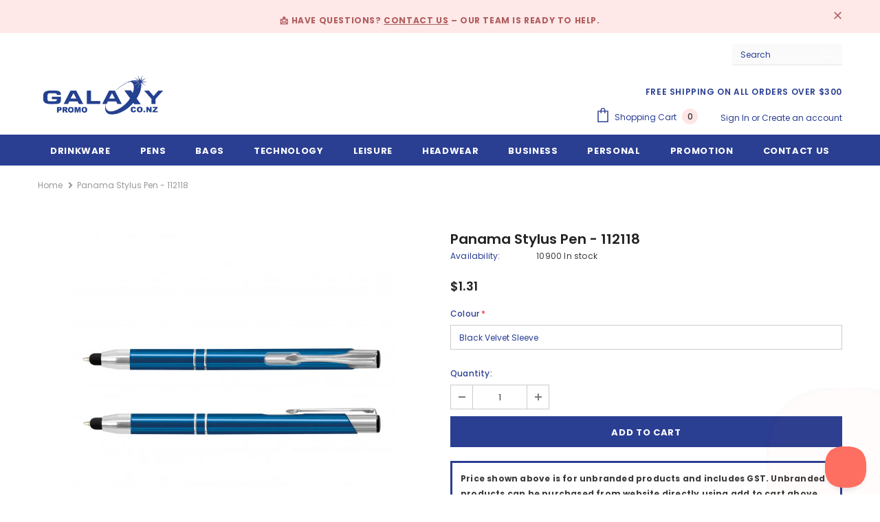

--- FILE ---
content_type: text/html; charset=utf-8
request_url: https://galaxypromo.co.nz/products/panama-stylus-pen
body_size: 51547
content:
  <!doctype html>
<!--[if lt IE 7]><html class="no-js lt-ie9 lt-ie8 lt-ie7" lang="en"> <![endif]-->
<!--[if IE 7]><html class="no-js lt-ie9 lt-ie8" lang="en"> <![endif]-->
<!--[if IE 8]><html class="no-js lt-ie9" lang="en"> <![endif]-->
<!--[if IE 9 ]><html class="ie9 no-js"> <![endif]-->
<!--[if (gt IE 9)|!(IE)]><!--> <html class="no-js"> <!--<![endif]-->
<head>
  <!-- Google Tag Manager -->
<script>(function(w,d,s,l,i){w[l]=w[l]||[];w[l].push({'gtm.start':
new Date().getTime(),event:'gtm.js'});var f=d.getElementsByTagName(s)[0],
j=d.createElement(s),dl=l!='dataLayer'?'&l='+l:'';j.async=true;j.src=
'https://www.googletagmanager.com/gtm.js?id='+i+dl;f.parentNode.insertBefore(j,f);
})(window,document,'script','dataLayer','GTM-NC2V75L');</script>
<!-- End Google Tag Manager -->
  <!-- Global site tag (gtag.js) - Google Ads: 10834484543 -->
<script async src="https://www.googletagmanager.com/gtag/js?id=AW-10834484543"></script>
<script>
  window.dataLayer = window.dataLayer || [];
  function gtag(){dataLayer.push(arguments);}
  gtag('js', new Date());

  gtag('config', 'AW-10834484543');
</script>


  <!-- Basic page needs ================================================== -->
  <meta charset="utf-8">
  <meta http-equiv="X-UA-Compatible" content="IE=edge,chrome=1">
	
  <!-- Title and description ================================================== -->
  <title>
  Custom Logo Branded Panama Stylus Pen - Promotional Products NZ &ndash; Galaxy Promo
  </title>

  
  <meta name="description" content="Retractable aluminium ball pen with an anodised barrel and shiny chrome accents. It has a stylus for use with touch screens and a black refill with 1000 metres of German manufactured Dokumental ink. The barrel laser engraves to an oxidised white colour an">
  

  <!-- Product meta ================================================== -->
  


  <meta property="og:type" content="product">
  <meta property="og:title" content="Panama Stylus Pen - 112118">
  
  <meta property="og:image" content="http://galaxypromo.co.nz/cdn/shop/products/112118-10_grande.jpg?v=1640736575">
  <meta property="og:image:secure_url" content="https://galaxypromo.co.nz/cdn/shop/products/112118-10_grande.jpg?v=1640736575">
  
  <meta property="og:image" content="http://galaxypromo.co.nz/cdn/shop/products/112118-11_grande.jpg?v=1640736575">
  <meta property="og:image:secure_url" content="https://galaxypromo.co.nz/cdn/shop/products/112118-11_grande.jpg?v=1640736575">
  
  <meta property="og:image" content="http://galaxypromo.co.nz/cdn/shop/products/112118-12_grande.jpg?v=1640736575">
  <meta property="og:image:secure_url" content="https://galaxypromo.co.nz/cdn/shop/products/112118-12_grande.jpg?v=1640736575">
  
  <meta property="og:price:amount" content="1.31">
  <meta property="og:price:currency" content="NZD">


  <meta property="og:description" content="Retractable aluminium ball pen with an anodised barrel and shiny chrome accents. It has a stylus for use with touch screens and a black refill with 1000 metres of German manufactured Dokumental ink. The barrel laser engraves to an oxidised white colour an">


  <meta property="og:url" content="https://galaxypromo.co.nz/products/panama-stylus-pen">
  <meta property="og:site_name" content="Galaxy Promo">
  <!-- /snippets/twitter-card.liquid -->





  <meta name="twitter:card" content="product">
  <meta name="twitter:title" content="Panama Stylus Pen - 112118">
  <meta name="twitter:description" content="Description:Retractable aluminium ball pen with shiny anodised coloured barrels and a matt anodised silver barrel, all of which have shiny chrome accents. It has a stylus for use with touch screens and a black refill with 1000 metres of writing ink. The barrel laser engraves to an oxidised white colour and Panama can be presented in an optional black velvet sleeve or a gift box .Colours:Silver, Gold, Gunmetal, Orange, Pink, Red, Green, Teal, Light Blue, Royal Blue, Navy, Purple, Black.Product dimensions:Dia 10mm x L 145mm x 14mm (includes clip).Available branding options:Pad Print : Positions D &amp;amp; E - 50mm x 7mm.Rotary Screen Print : Position A - 45mm x 12mm (one colour).Laser Engraving : Positions D &amp;amp; E - 50mm x 7mm (Recommended).Fourth Branding Method : Not AvailablePackaging:Loose packed or an optional presentation box or sleeve.Branding template:Click here to view">
  <meta name="twitter:image" content="https://galaxypromo.co.nz/cdn/shop/products/112118-10_medium.jpg?v=1640736575">
  <meta name="twitter:image:width" content="240">
  <meta name="twitter:image:height" content="240">
  <meta name="twitter:label1" content="Price">
  <meta name="twitter:data1" content="From $1.31 NZD">
  
  <meta name="twitter:label2" content="Brand">
  <meta name="twitter:data2" content="Galaxy Promo">
  



  <!-- Helpers ================================================== -->
  <link rel="canonical" href="https://galaxypromo.co.nz/products/panama-stylus-pen">
  <link canonical-shop-url="https://galaxypromo.co.nz">
  <meta name="viewport" content="width=device-width,initial-scale=1">
  <link rel="preload" href="//galaxypromo.co.nz/cdn/shop/t/12/assets/vendor.min.css?v=165367215043409683411641086378" as="style">
  <!-- <link rel="preload" href="//galaxypromo.co.nz/cdn/shop/t/12/assets/theme-styles.css?v=131920764258616549911641086417" as="style">
  <link rel="preload" href="//galaxypromo.co.nz/cdn/shop/t/12/assets/theme-styles-responsive.css?v=15878369649321045271641086418" as="style"> -->
  <link rel="preload" href="//galaxypromo.co.nz/cdn/shop/t/12/assets/theme.min.css?v=160855240450243973731641086414" as="style">
  <link rel="preload" href="//galaxypromo.co.nz/cdn/shop/t/12/assets/theme-settings.css?v=28412272931837263901725511653" as="style">
  <link rel="preload" href="//galaxypromo.co.nz/cdn/shop/t/12/assets/header-05.css?v=24831908534956197621641086359" as="style">
  <link rel="preload" href="//galaxypromo.co.nz/cdn/shop/t/12/assets/header-06.css?v=134284591297665525531641086360" as="style">
  <link rel="preload" href="//galaxypromo.co.nz/cdn/shop/t/12/assets/header-07.css?v=179497373394023130801641086360" as="style">
  <link rel="preload" href="//galaxypromo.co.nz/cdn/shop/t/12/assets/header-08.css?v=136552887876050524991641086361" as="style">
  <link rel="preload" href="//galaxypromo.co.nz/cdn/shop/t/12/assets/footer-06.css?v=44150507389243462391641086349" as="style">
  <link rel="preload" href="//galaxypromo.co.nz/cdn/shop/t/12/assets/footer-07.css?v=98128527296320222641641086349" as="style">
  <link rel="preload" href="//galaxypromo.co.nz/cdn/shop/t/12/assets/footer-08.css?v=17161311055609253561641086350" as="style">
  <link rel="preload" href="//galaxypromo.co.nz/cdn/shop/t/12/assets/footer-09.css?v=31723816694365087181641086350" as="style">
  <link rel="preload" href="//galaxypromo.co.nz/cdn/shop/t/12/assets/product-skin.css?v=37861069842939842331641086372" as="style">
  <link rel="preload" href="//galaxypromo.co.nz/cdn/shop/t/12/assets/layout_style_1170.css?v=102698772525458869781641086368" as="style">
  <link rel="preload" href="//galaxypromo.co.nz/cdn/shop/t/12/assets/layout_style_fullwidth.css?v=125795139638133435471641086369" as="style">
  <link rel="preload" href="//galaxypromo.co.nz/cdn/shop/t/12/assets/layout_style_flower.css?v=61093865390679614511641086369" as="style">
  <link rel="preload" href="//galaxypromo.co.nz/cdn/shop/t/12/assets/layout_style_suppermarket.css?v=111419175127086310601641086370" as="style">

  <!-- Favicon -->
  
  <link rel="shortcut icon" href="//galaxypromo.co.nz/cdn/shop/files/android-chrome-512x512_256x256_crop_center_407ab201-f0c6-47f9-8ea2-5f2787349f48_32x32.png?v=1640784879" type="image/png">
  
  
  <!-- Styles -->
  <style>
    

        
        
        
        

        @font-face { font-display: swap;
  font-family: Poppins;
  font-weight: 400;
  font-style: normal;
  src: url("//galaxypromo.co.nz/cdn/fonts/poppins/poppins_n4.0ba78fa5af9b0e1a374041b3ceaadf0a43b41362.woff2") format("woff2"),
       url("//galaxypromo.co.nz/cdn/fonts/poppins/poppins_n4.214741a72ff2596839fc9760ee7a770386cf16ca.woff") format("woff");
}

        @font-face { font-display: swap;
  font-family: Poppins;
  font-weight: 500;
  font-style: normal;
  src: url("//galaxypromo.co.nz/cdn/fonts/poppins/poppins_n5.ad5b4b72b59a00358afc706450c864c3c8323842.woff2") format("woff2"),
       url("//galaxypromo.co.nz/cdn/fonts/poppins/poppins_n5.33757fdf985af2d24b32fcd84c9a09224d4b2c39.woff") format("woff");
}

        @font-face { font-display: swap;
  font-family: Poppins;
  font-weight: 600;
  font-style: normal;
  src: url("//galaxypromo.co.nz/cdn/fonts/poppins/poppins_n6.aa29d4918bc243723d56b59572e18228ed0786f6.woff2") format("woff2"),
       url("//galaxypromo.co.nz/cdn/fonts/poppins/poppins_n6.5f815d845fe073750885d5b7e619ee00e8111208.woff") format("woff");
}

        @font-face { font-display: swap;
  font-family: Poppins;
  font-weight: 700;
  font-style: normal;
  src: url("//galaxypromo.co.nz/cdn/fonts/poppins/poppins_n7.56758dcf284489feb014a026f3727f2f20a54626.woff2") format("woff2"),
       url("//galaxypromo.co.nz/cdn/fonts/poppins/poppins_n7.f34f55d9b3d3205d2cd6f64955ff4b36f0cfd8da.woff") format("woff");
}


		    

        
			      
        
    
    :root {
      --font_size: 12px;
      --font_size_minus1: 11px;
      --font_size_minus2: 10px;
      --font_size_minus3: 9px;
      --font_size_minus4: 8px;
      --font_size_plus1: 13px;
      --font_size_plus2: 14px;
      --font_size_plus3: 15px;
      --font_size_plus4: 16px;
      --font_size_plus5: 17px;
      --font_size_plus6: 18px;
      --font_size_plus7: 19px;
      --font_size_plus8: 20px;
      --font_size_plus9: 21px;
      --font_size_plus10: 22px;
      --font_size_plus11: 23px;
      --font_size_plus12: 24px;
      --font_size_plus13: 25px;
      --font_size_plus14: 26px;
      --font_size_plus16: 28px;
      --font_size_plus18: 30px;
      --font_size_plus21: 33px;
      --font_size_plus22: 34px;
      --font_size_plus23: 35px;
      --font_size_plus24: 36px;
      --font_size_plus33: 45px;

	  --fonts_name: Poppins,sans-serif;
	  --fonts_name_2: Poppins,sans-serif;

      /* Color */
      --body_bg: #ffffff;
      --body_color: #3c3c3c;
      --link_color: #0688e2;
      --link_color_hover: #232323;

      /* Breadcrumb */
      --breadcrumb_color : #999999;
      --breadcrumb_text_transform : capitalize;

      /* Header and Title */
      --page_title_font_size: 20px;
      --page_title_font_size_minus4: 16px;
      --page_title_font_size_plus5: 25px;
      --page_title_color: #2a3e92;
      --page_title_text_align : center;

      /* Product  */
      --product_text_transform : none;
      --product_name_text_align : center;
      --color_title_pr: #232323;
      --color_title_pr_hover: #232323;
      --color_vendor : #232323;
      --sale_text : #2a3e92;
      --bg_sale : #e95144;
      --custom_label_text : #ffffff;
      --custom_label_bg : #323232;
      --bundle_label_text : #ffffff;
      --bundle_label_bg : #232323;
      --new_label_text : #f8f8f8;
      --new_label_bg : #2a3e92;
      --new_label_border : #f6f6f6;
      --sold_out_text : #ffffff;
      --bg_sold_out : #c1c1c1;
      --color_price: #232323;
      --color_price_sale: #e95144;
      --color_compare_price: #969696;
      --color_compare_product: #3c3c3c;
      
        --color_quick_view: #ffffff;
        --bg_quick_view: #000000;
      
      --color_wishlist: #232323;
      --bg_wishlist: #ffffff;
      --bg_wishlist_active: #ffe5e5;


      /* Button 1 */
      --background_1: #2a3e92;
      --color_1 : #ffffff;
      --border_1 : #2a3e92;

      /* Button 2 */
      --background_2: #ffffff;
      --color_2 : #2a3e92;
      --border_2 : #2a3e92;

      /* Button 3 */
      --background_3: #e95144;
      --color_3 : #ffffff;
      --border_3 : #e95144;

      /* Button Add To Cart */
      --color_add_to_cart : #fff;
      --border_add_to_cart : #000;
      --background_add_to_cart : #000;

      --color_add_to_cart_hover : #000;
      --border_add_to_cart_hover : #000;
      --background_add_to_cart_hover : #fff;
      

      /* Border Color */
      --border_widget_title : #e0e0e0;
      --border_color_1 : #ebebeb;
      --border_color_2: #e7e7e7;
      --border_page_title: #eaeaea;
      --border_input: #cbcbcb;
      --border_checkbox: #d0d0d0;
      --border_dropdown: #dadada;
      --border_bt_sidebar : #f6f6f6;
      --color_ipt: #3c3c3c;
      --color_icon_drop: #6b6b6b;

      
      --color_slick_arrow: #323232;
      --color_border_slick_arrow: #323232;
      --color_bg_slick_arrow: #ffffff;
      

      /*color Mobile*/

      --color_menu_mb: #2a3e92;
      --color_menu_level3: #2a3e92;

      /* Mixin ================= */
      
          --padding_btn: 8px 15px 6px;
          --padding_btn_bundle: 10px 15px 8px 15px;
          --padding_btn_qv_add_to_cart: 12px 15px 10px;
          --font_size_btn: 13px;
          --letter_spacing_btn: .05em;
      

      
      
          --color-price-box: var(--color_compare_price);
      

      --color_review: #232323;
      --color_review_empty: #232323;

      --border-product-image: #e6e6e6;

      
      --border-radius-17: 17px;
      --border-radius-50: 50%;
      
    }
</style>
  <link href="//galaxypromo.co.nz/cdn/shop/t/12/assets/vendor.min.css?v=165367215043409683411641086378" rel="stylesheet" type="text/css" media="all" />
<link href="//galaxypromo.co.nz/cdn/shop/t/12/assets/theme-styles.css?v=131920764258616549911641086417" rel="stylesheet" type="text/css" media="all" />
<link href="//galaxypromo.co.nz/cdn/shop/t/12/assets/theme-styles-responsive.css?v=15878369649321045271641086418" rel="stylesheet" type="text/css" media="all" />
<!-- <link href="//galaxypromo.co.nz/cdn/shop/t/12/assets/theme.min.css?v=160855240450243973731641086414" rel="stylesheet" type="text/css" media="all" /> -->
<link href="//galaxypromo.co.nz/cdn/shop/t/12/assets/theme-settings.css?v=28412272931837263901725511653" rel="stylesheet" type="text/css" media="all" />



































  
   <!-- Scripts -->
  
<script src="https://code.jquery.com/jquery-2.2.4.min.js" integrity="sha256-BbhdlvQf/xTY9gja0Dq3HiwQF8LaCRTXxZKRutelT44=" crossorigin="anonymous"></script>
<script src="//galaxypromo.co.nz/cdn/shop/t/12/assets/jquery-cookie.min.js?v=72365755745404048181641086365" type="text/javascript"></script>
<script src="//galaxypromo.co.nz/cdn/shop/t/12/assets/lazysizes.min.js?v=84414966064882348651641086370" type="text/javascript"></script>

<script>
  	window.lazySizesConfig = window.lazySizesConfig || {};
    lazySizesConfig.loadMode = 1;
    window.lazySizesConfig.init = false;
    lazySizes.init();
  
    window.ajax_cart = "upsell";
    window.money_format = "${{amount}}";//"${{amount}} NZD";
    window.shop_currency = "NZD";
    window.show_multiple_currencies = false;
    window.use_color_swatch = false;
    window.color_swatch_style = "variant";
    window.enable_sidebar_multiple_choice = true;
    window.file_url = "//galaxypromo.co.nz/cdn/shop/files/?v=1130";
    window.asset_url = "";
    window.router = "";
    window.swatch_recently = "color";
    window.label_sale = "discount_sale";
    window.layout_style = "layout_style_1";
    window.product_style = "default";
    window.category_style = "default";
    window.layout_body = "default";
    
    window.inventory_text = {
        in_stock: "In stock",
        many_in_stock: "Many in stock",
        out_of_stock: "Out of stock",
        add_to_cart: "Add to cart",
        add_all_to_cart: "Add all to Cart",
        sold_out: "Sold Out",
        select_options : "Select options",
        unavailable: "Sold Out",
        view_all_collection: "View All",
        no_more_product: "No more product",
        show_options: "Show Variants",
        hide_options: "Hide Variants",
        adding : "Adding",
        thank_you : "Thank You",
        add_more : "Add More",
        cart_feedback : "Added",
        add_wishlist : "Add to Wish List",
        remove_wishlist : "Remove Wish List",
        add_wishlist_1 : "Add to wishlist",
        remove_wishlist_1 : "Remove wishlist",
        previous: "Prev",
        next: "Next",
      	pre_order : "Pre Order",
        hotStock: "Hurry up! only [inventory] left",
        view_more: "View All",
        view_less : "View Less",
        show_more: "Show More",
        show_less : "Show Less",
        days : "Days",
        hours : "Hours",
        mins : "Mins",
        secs : "Secs",

        customlabel: "Custom Label",
        newlabel: "New",
        salelabel: "Sale",
        soldoutlabel: "Sold Out",
        bundlelabel: "Bundle",

        message_compare : "You must select at least two products to compare!",
        message_iscart : "is added to your shopping cart.",

        add_compare : "Add to compare",
        remove_compare : "Remove compare",
        remove: "Remove",
        warning_quantity: "Maximum quantity",
    };
    window.multi_lang = false;
    window.infinity_scroll_feature = true;
    window.newsletter_popup = false;
    window.hidden_newsletter = false;
    window.option_ptoduct1 = "size";
    window.option_ptoduct2 = "color";
    window.option_ptoduct3 = "option 3"

    /* Free Shipping Message */
    window.free_shipping_color1 = "#F44336";  
    window.free_shipping_color2 = "#FF9800";
    window.free_shipping_color3 = "#69c69c";
    window.free_shipping_price = 800;
    window.free_shipping_text = {
        free_shipping_message_1: "You qualify for free shipping!",
        free_shipping_message_2:"Only",
        free_shipping_message_3: "away from",
        free_shipping_message_4: "free shipping",
        free_shipping_1: "Free",
        free_shipping_2: "TBD",
    }

</script>

  <!-- Header hook for plugins ================================ -->
  <script>window.performance && window.performance.mark && window.performance.mark('shopify.content_for_header.start');</script><meta id="shopify-digital-wallet" name="shopify-digital-wallet" content="/55085760743/digital_wallets/dialog">
<meta name="shopify-checkout-api-token" content="629e3471633263aad8a7c8e242cc3626">
<link rel="alternate" type="application/json+oembed" href="https://galaxypromo.co.nz/products/panama-stylus-pen.oembed">
<script async="async" src="/checkouts/internal/preloads.js?locale=en-NZ"></script>
<link rel="preconnect" href="https://shop.app" crossorigin="anonymous">
<script async="async" src="https://shop.app/checkouts/internal/preloads.js?locale=en-NZ&shop_id=55085760743" crossorigin="anonymous"></script>
<script id="apple-pay-shop-capabilities" type="application/json">{"shopId":55085760743,"countryCode":"NZ","currencyCode":"NZD","merchantCapabilities":["supports3DS"],"merchantId":"gid:\/\/shopify\/Shop\/55085760743","merchantName":"Galaxy Promo","requiredBillingContactFields":["postalAddress","email","phone"],"requiredShippingContactFields":["postalAddress","email","phone"],"shippingType":"shipping","supportedNetworks":["visa","masterCard","amex","jcb"],"total":{"type":"pending","label":"Galaxy Promo","amount":"1.00"},"shopifyPaymentsEnabled":true,"supportsSubscriptions":true}</script>
<script id="shopify-features" type="application/json">{"accessToken":"629e3471633263aad8a7c8e242cc3626","betas":["rich-media-storefront-analytics"],"domain":"galaxypromo.co.nz","predictiveSearch":true,"shopId":55085760743,"locale":"en"}</script>
<script>var Shopify = Shopify || {};
Shopify.shop = "galaxy-promo.myshopify.com";
Shopify.locale = "en";
Shopify.currency = {"active":"NZD","rate":"1.0"};
Shopify.country = "NZ";
Shopify.theme = {"name":"Email Main - Temporary","id":129937604839,"schema_name":"Ella","schema_version":"4.5.0","theme_store_id":null,"role":"main"};
Shopify.theme.handle = "null";
Shopify.theme.style = {"id":null,"handle":null};
Shopify.cdnHost = "galaxypromo.co.nz/cdn";
Shopify.routes = Shopify.routes || {};
Shopify.routes.root = "/";</script>
<script type="module">!function(o){(o.Shopify=o.Shopify||{}).modules=!0}(window);</script>
<script>!function(o){function n(){var o=[];function n(){o.push(Array.prototype.slice.apply(arguments))}return n.q=o,n}var t=o.Shopify=o.Shopify||{};t.loadFeatures=n(),t.autoloadFeatures=n()}(window);</script>
<script>
  window.ShopifyPay = window.ShopifyPay || {};
  window.ShopifyPay.apiHost = "shop.app\/pay";
  window.ShopifyPay.redirectState = null;
</script>
<script id="shop-js-analytics" type="application/json">{"pageType":"product"}</script>
<script defer="defer" async type="module" src="//galaxypromo.co.nz/cdn/shopifycloud/shop-js/modules/v2/client.init-shop-cart-sync_BdyHc3Nr.en.esm.js"></script>
<script defer="defer" async type="module" src="//galaxypromo.co.nz/cdn/shopifycloud/shop-js/modules/v2/chunk.common_Daul8nwZ.esm.js"></script>
<script type="module">
  await import("//galaxypromo.co.nz/cdn/shopifycloud/shop-js/modules/v2/client.init-shop-cart-sync_BdyHc3Nr.en.esm.js");
await import("//galaxypromo.co.nz/cdn/shopifycloud/shop-js/modules/v2/chunk.common_Daul8nwZ.esm.js");

  window.Shopify.SignInWithShop?.initShopCartSync?.({"fedCMEnabled":true,"windoidEnabled":true});

</script>
<script>
  window.Shopify = window.Shopify || {};
  if (!window.Shopify.featureAssets) window.Shopify.featureAssets = {};
  window.Shopify.featureAssets['shop-js'] = {"shop-cart-sync":["modules/v2/client.shop-cart-sync_QYOiDySF.en.esm.js","modules/v2/chunk.common_Daul8nwZ.esm.js"],"init-fed-cm":["modules/v2/client.init-fed-cm_DchLp9rc.en.esm.js","modules/v2/chunk.common_Daul8nwZ.esm.js"],"shop-button":["modules/v2/client.shop-button_OV7bAJc5.en.esm.js","modules/v2/chunk.common_Daul8nwZ.esm.js"],"init-windoid":["modules/v2/client.init-windoid_DwxFKQ8e.en.esm.js","modules/v2/chunk.common_Daul8nwZ.esm.js"],"shop-cash-offers":["modules/v2/client.shop-cash-offers_DWtL6Bq3.en.esm.js","modules/v2/chunk.common_Daul8nwZ.esm.js","modules/v2/chunk.modal_CQq8HTM6.esm.js"],"shop-toast-manager":["modules/v2/client.shop-toast-manager_CX9r1SjA.en.esm.js","modules/v2/chunk.common_Daul8nwZ.esm.js"],"init-shop-email-lookup-coordinator":["modules/v2/client.init-shop-email-lookup-coordinator_UhKnw74l.en.esm.js","modules/v2/chunk.common_Daul8nwZ.esm.js"],"pay-button":["modules/v2/client.pay-button_DzxNnLDY.en.esm.js","modules/v2/chunk.common_Daul8nwZ.esm.js"],"avatar":["modules/v2/client.avatar_BTnouDA3.en.esm.js"],"init-shop-cart-sync":["modules/v2/client.init-shop-cart-sync_BdyHc3Nr.en.esm.js","modules/v2/chunk.common_Daul8nwZ.esm.js"],"shop-login-button":["modules/v2/client.shop-login-button_D8B466_1.en.esm.js","modules/v2/chunk.common_Daul8nwZ.esm.js","modules/v2/chunk.modal_CQq8HTM6.esm.js"],"init-customer-accounts-sign-up":["modules/v2/client.init-customer-accounts-sign-up_C8fpPm4i.en.esm.js","modules/v2/client.shop-login-button_D8B466_1.en.esm.js","modules/v2/chunk.common_Daul8nwZ.esm.js","modules/v2/chunk.modal_CQq8HTM6.esm.js"],"init-shop-for-new-customer-accounts":["modules/v2/client.init-shop-for-new-customer-accounts_CVTO0Ztu.en.esm.js","modules/v2/client.shop-login-button_D8B466_1.en.esm.js","modules/v2/chunk.common_Daul8nwZ.esm.js","modules/v2/chunk.modal_CQq8HTM6.esm.js"],"init-customer-accounts":["modules/v2/client.init-customer-accounts_dRgKMfrE.en.esm.js","modules/v2/client.shop-login-button_D8B466_1.en.esm.js","modules/v2/chunk.common_Daul8nwZ.esm.js","modules/v2/chunk.modal_CQq8HTM6.esm.js"],"shop-follow-button":["modules/v2/client.shop-follow-button_CkZpjEct.en.esm.js","modules/v2/chunk.common_Daul8nwZ.esm.js","modules/v2/chunk.modal_CQq8HTM6.esm.js"],"lead-capture":["modules/v2/client.lead-capture_BntHBhfp.en.esm.js","modules/v2/chunk.common_Daul8nwZ.esm.js","modules/v2/chunk.modal_CQq8HTM6.esm.js"],"checkout-modal":["modules/v2/client.checkout-modal_CfxcYbTm.en.esm.js","modules/v2/chunk.common_Daul8nwZ.esm.js","modules/v2/chunk.modal_CQq8HTM6.esm.js"],"shop-login":["modules/v2/client.shop-login_Da4GZ2H6.en.esm.js","modules/v2/chunk.common_Daul8nwZ.esm.js","modules/v2/chunk.modal_CQq8HTM6.esm.js"],"payment-terms":["modules/v2/client.payment-terms_MV4M3zvL.en.esm.js","modules/v2/chunk.common_Daul8nwZ.esm.js","modules/v2/chunk.modal_CQq8HTM6.esm.js"]};
</script>
<script>(function() {
  var isLoaded = false;
  function asyncLoad() {
    if (isLoaded) return;
    isLoaded = true;
    var urls = ["https:\/\/quote.storeify.app\/js\/frontend\/scripttag.js?shop=galaxy-promo.myshopify.com"];
    for (var i = 0; i < urls.length; i++) {
      var s = document.createElement('script');
      s.type = 'text/javascript';
      s.async = true;
      s.src = urls[i];
      var x = document.getElementsByTagName('script')[0];
      x.parentNode.insertBefore(s, x);
    }
  };
  if(window.attachEvent) {
    window.attachEvent('onload', asyncLoad);
  } else {
    window.addEventListener('load', asyncLoad, false);
  }
})();</script>
<script id="__st">var __st={"a":55085760743,"offset":46800,"reqid":"768b9bf8-ba8e-46ba-ad1b-3a6fa64878ff-1768979461","pageurl":"galaxypromo.co.nz\/products\/panama-stylus-pen","u":"5eef8e5610f2","p":"product","rtyp":"product","rid":7493404557543};</script>
<script>window.ShopifyPaypalV4VisibilityTracking = true;</script>
<script id="captcha-bootstrap">!function(){'use strict';const t='contact',e='account',n='new_comment',o=[[t,t],['blogs',n],['comments',n],[t,'customer']],c=[[e,'customer_login'],[e,'guest_login'],[e,'recover_customer_password'],[e,'create_customer']],r=t=>t.map((([t,e])=>`form[action*='/${t}']:not([data-nocaptcha='true']) input[name='form_type'][value='${e}']`)).join(','),a=t=>()=>t?[...document.querySelectorAll(t)].map((t=>t.form)):[];function s(){const t=[...o],e=r(t);return a(e)}const i='password',u='form_key',d=['recaptcha-v3-token','g-recaptcha-response','h-captcha-response',i],f=()=>{try{return window.sessionStorage}catch{return}},m='__shopify_v',_=t=>t.elements[u];function p(t,e,n=!1){try{const o=window.sessionStorage,c=JSON.parse(o.getItem(e)),{data:r}=function(t){const{data:e,action:n}=t;return t[m]||n?{data:e,action:n}:{data:t,action:n}}(c);for(const[e,n]of Object.entries(r))t.elements[e]&&(t.elements[e].value=n);n&&o.removeItem(e)}catch(o){console.error('form repopulation failed',{error:o})}}const l='form_type',E='cptcha';function T(t){t.dataset[E]=!0}const w=window,h=w.document,L='Shopify',v='ce_forms',y='captcha';let A=!1;((t,e)=>{const n=(g='f06e6c50-85a8-45c8-87d0-21a2b65856fe',I='https://cdn.shopify.com/shopifycloud/storefront-forms-hcaptcha/ce_storefront_forms_captcha_hcaptcha.v1.5.2.iife.js',D={infoText:'Protected by hCaptcha',privacyText:'Privacy',termsText:'Terms'},(t,e,n)=>{const o=w[L][v],c=o.bindForm;if(c)return c(t,g,e,D).then(n);var r;o.q.push([[t,g,e,D],n]),r=I,A||(h.body.append(Object.assign(h.createElement('script'),{id:'captcha-provider',async:!0,src:r})),A=!0)});var g,I,D;w[L]=w[L]||{},w[L][v]=w[L][v]||{},w[L][v].q=[],w[L][y]=w[L][y]||{},w[L][y].protect=function(t,e){n(t,void 0,e),T(t)},Object.freeze(w[L][y]),function(t,e,n,w,h,L){const[v,y,A,g]=function(t,e,n){const i=e?o:[],u=t?c:[],d=[...i,...u],f=r(d),m=r(i),_=r(d.filter((([t,e])=>n.includes(e))));return[a(f),a(m),a(_),s()]}(w,h,L),I=t=>{const e=t.target;return e instanceof HTMLFormElement?e:e&&e.form},D=t=>v().includes(t);t.addEventListener('submit',(t=>{const e=I(t);if(!e)return;const n=D(e)&&!e.dataset.hcaptchaBound&&!e.dataset.recaptchaBound,o=_(e),c=g().includes(e)&&(!o||!o.value);(n||c)&&t.preventDefault(),c&&!n&&(function(t){try{if(!f())return;!function(t){const e=f();if(!e)return;const n=_(t);if(!n)return;const o=n.value;o&&e.removeItem(o)}(t);const e=Array.from(Array(32),(()=>Math.random().toString(36)[2])).join('');!function(t,e){_(t)||t.append(Object.assign(document.createElement('input'),{type:'hidden',name:u})),t.elements[u].value=e}(t,e),function(t,e){const n=f();if(!n)return;const o=[...t.querySelectorAll(`input[type='${i}']`)].map((({name:t})=>t)),c=[...d,...o],r={};for(const[a,s]of new FormData(t).entries())c.includes(a)||(r[a]=s);n.setItem(e,JSON.stringify({[m]:1,action:t.action,data:r}))}(t,e)}catch(e){console.error('failed to persist form',e)}}(e),e.submit())}));const S=(t,e)=>{t&&!t.dataset[E]&&(n(t,e.some((e=>e===t))),T(t))};for(const o of['focusin','change'])t.addEventListener(o,(t=>{const e=I(t);D(e)&&S(e,y())}));const B=e.get('form_key'),M=e.get(l),P=B&&M;t.addEventListener('DOMContentLoaded',(()=>{const t=y();if(P)for(const e of t)e.elements[l].value===M&&p(e,B);[...new Set([...A(),...v().filter((t=>'true'===t.dataset.shopifyCaptcha))])].forEach((e=>S(e,t)))}))}(h,new URLSearchParams(w.location.search),n,t,e,['guest_login'])})(!0,!0)}();</script>
<script integrity="sha256-4kQ18oKyAcykRKYeNunJcIwy7WH5gtpwJnB7kiuLZ1E=" data-source-attribution="shopify.loadfeatures" defer="defer" src="//galaxypromo.co.nz/cdn/shopifycloud/storefront/assets/storefront/load_feature-a0a9edcb.js" crossorigin="anonymous"></script>
<script crossorigin="anonymous" defer="defer" src="//galaxypromo.co.nz/cdn/shopifycloud/storefront/assets/shopify_pay/storefront-65b4c6d7.js?v=20250812"></script>
<script data-source-attribution="shopify.dynamic_checkout.dynamic.init">var Shopify=Shopify||{};Shopify.PaymentButton=Shopify.PaymentButton||{isStorefrontPortableWallets:!0,init:function(){window.Shopify.PaymentButton.init=function(){};var t=document.createElement("script");t.src="https://galaxypromo.co.nz/cdn/shopifycloud/portable-wallets/latest/portable-wallets.en.js",t.type="module",document.head.appendChild(t)}};
</script>
<script data-source-attribution="shopify.dynamic_checkout.buyer_consent">
  function portableWalletsHideBuyerConsent(e){var t=document.getElementById("shopify-buyer-consent"),n=document.getElementById("shopify-subscription-policy-button");t&&n&&(t.classList.add("hidden"),t.setAttribute("aria-hidden","true"),n.removeEventListener("click",e))}function portableWalletsShowBuyerConsent(e){var t=document.getElementById("shopify-buyer-consent"),n=document.getElementById("shopify-subscription-policy-button");t&&n&&(t.classList.remove("hidden"),t.removeAttribute("aria-hidden"),n.addEventListener("click",e))}window.Shopify?.PaymentButton&&(window.Shopify.PaymentButton.hideBuyerConsent=portableWalletsHideBuyerConsent,window.Shopify.PaymentButton.showBuyerConsent=portableWalletsShowBuyerConsent);
</script>
<script data-source-attribution="shopify.dynamic_checkout.cart.bootstrap">document.addEventListener("DOMContentLoaded",(function(){function t(){return document.querySelector("shopify-accelerated-checkout-cart, shopify-accelerated-checkout")}if(t())Shopify.PaymentButton.init();else{new MutationObserver((function(e,n){t()&&(Shopify.PaymentButton.init(),n.disconnect())})).observe(document.body,{childList:!0,subtree:!0})}}));
</script>
<link id="shopify-accelerated-checkout-styles" rel="stylesheet" media="screen" href="https://galaxypromo.co.nz/cdn/shopifycloud/portable-wallets/latest/accelerated-checkout-backwards-compat.css" crossorigin="anonymous">
<style id="shopify-accelerated-checkout-cart">
        #shopify-buyer-consent {
  margin-top: 1em;
  display: inline-block;
  width: 100%;
}

#shopify-buyer-consent.hidden {
  display: none;
}

#shopify-subscription-policy-button {
  background: none;
  border: none;
  padding: 0;
  text-decoration: underline;
  font-size: inherit;
  cursor: pointer;
}

#shopify-subscription-policy-button::before {
  box-shadow: none;
}

      </style>

<script>window.performance && window.performance.mark && window.performance.mark('shopify.content_for_header.end');</script>

  <!--[if lt IE 9]>
  <script src="//html5shiv.googlecode.com/svn/trunk/html5.js" type="text/javascript"></script>
  <![endif]-->

  
  
  

  <script>

    Shopify.productOptionsMap = {};
    Shopify.quickViewOptionsMap = {};

    Shopify.updateOptionsInSelector = function(selectorIndex, wrapperSlt) {
        Shopify.optionsMap = wrapperSlt === '.product' ? Shopify.productOptionsMap : Shopify.quickViewOptionsMap;

        switch (selectorIndex) {
            case 0:
                var key = 'root';
                var selector = $(wrapperSlt + ' .single-option-selector:eq(0)');
                break;
            case 1:
                var key = $(wrapperSlt + ' .single-option-selector:eq(0)').val();
                var selector = $(wrapperSlt + ' .single-option-selector:eq(1)');
                break;
            case 2:
                var key = $(wrapperSlt + ' .single-option-selector:eq(0)').val();
                key += ' / ' + $(wrapperSlt + ' .single-option-selector:eq(1)').val();
                var selector = $(wrapperSlt + ' .single-option-selector:eq(2)');
        }

        var initialValue = selector.val();
        selector.empty();

        var availableOptions = Shopify.optionsMap[key];

        if (availableOptions && availableOptions.length) {
            for (var i = 0; i < availableOptions.length; i++) {
                var option = availableOptions[i].replace('-sold-out','');
                var newOption = $('<option></option>').val(option).html(option);

                selector.append(newOption);
            }

            $(wrapperSlt + ' .swatch[data-option-index="' + selectorIndex + '"] .swatch-element').each(function() {
                // debugger;
                if ($.inArray($(this).attr('data-value'), availableOptions) !== -1) {
                    $(this).addClass('available').removeClass('soldout').find(':radio').prop('disabled',false).prop('checked',true);
                }
                else {
                    if ($.inArray($(this).attr('data-value') + '-sold-out', availableOptions) !== -1) {
                        $(this).addClass('available').addClass('soldout').find(':radio').prop('disabled',false).prop('checked',true);
                    } else {
                        $(this).removeClass('available').addClass('soldout').find(':radio').prop('disabled',true).prop('checked',false);
                    }
                    
                }
            });

            if ($.inArray(initialValue, availableOptions) !== -1) {
                selector.val(initialValue);
            }

            selector.trigger('change');
        };
    };

    Shopify.linkOptionSelectors = function(product, wrapperSlt, check) {
        // Building our mapping object.
        Shopify.optionsMap = wrapperSlt === '.product' ? Shopify.productOptionsMap : Shopify.quickViewOptionsMap;
        var arr_1= [],
            arr_2= [],
            arr_3= [];

        Shopify.optionsMap['root'] == [];
        for (var i = 0; i < product.variants.length; i++) {
            var variant = product.variants[i];
            if (variant) {
                var key1 = variant.option1;
                var key2 = variant.option1 + ' / ' + variant.option2;
                Shopify.optionsMap[key1] = [];
                Shopify.optionsMap[key2] = [];
            }
        }
        for (var i = 0; i < product.variants.length; i++) {
            var variant = product.variants[i];
            if (variant) {
                if (window.use_color_swatch) {
                    if (variant.available) {
                        // Gathering values for the 1st drop-down.
                        Shopify.optionsMap['root'] = Shopify.optionsMap['root'] || [];

                        // if ($.inArray(variant.option1 + '-sold-out', Shopify.optionsMap['root']) !== -1) {
                        //     Shopify.optionsMap['root'].pop();
                        // } 

                        arr_1.push(variant.option1);
                        arr_1 = $.unique(arr_1);

                        Shopify.optionsMap['root'].push(variant.option1);

                        Shopify.optionsMap['root'] = Shopify.uniq(Shopify.optionsMap['root']);

                        // Gathering values for the 2nd drop-down.
                        if (product.options.length > 1) {
                        var key = variant.option1;
                            Shopify.optionsMap[key] = Shopify.optionsMap[key] || [];
                            // if ($.inArray(variant.option2 + '-sold-out', Shopify.optionsMap[key]) !== -1) {
                            //     Shopify.optionsMap[key].pop();
                            // } 
                            Shopify.optionsMap[key].push(variant.option2);
                            if ($.inArray(variant.option2, arr_2) === -1) {
                                arr_2.push(variant.option2);
                                arr_2 = $.unique(arr_2);
                            }
                            Shopify.optionsMap[key] = Shopify.uniq(Shopify.optionsMap[key]);
                        }

                        // Gathering values for the 3rd drop-down.
                        if (product.options.length === 3) {
                            var key = variant.option1 + ' / ' + variant.option2;
                            Shopify.optionsMap[key] = Shopify.optionsMap[key] || [];
                            Shopify.optionsMap[key].push(variant.option3);

                            if ($.inArray(variant.option3, arr_3) === -1) {
                                arr_3.push(variant.option3);
                                arr_3 = $.unique(arr_3);
                            }
                            
                            Shopify.optionsMap[key] = Shopify.uniq(Shopify.optionsMap[key]);
                        }
                    } else {
                        // Gathering values for the 1st drop-down.
                        Shopify.optionsMap['root'] = Shopify.optionsMap['root'] || [];
                        if ($.inArray(variant.option1, arr_1) === -1) {
                            Shopify.optionsMap['root'].push(variant.option1 + '-sold-out');
                        }
                        
                        Shopify.optionsMap['root'] = Shopify.uniq(Shopify.optionsMap['root']);

                        // Gathering values for the 2nd drop-down.
                        if (product.options.length > 1) {
                            var key = variant.option1;
                            Shopify.optionsMap[key] = Shopify.optionsMap[key] || [];
                            // Shopify.optionsMap[key].push(variant.option2);

                            // if ($.inArray(variant.option2, arr_2) === -1) {
                                Shopify.optionsMap[key].push(variant.option2 + '-sold-out');
                            // }
                            
                            Shopify.optionsMap[key] = Shopify.uniq(Shopify.optionsMap[key]);
                        }

                        // Gathering values for the 3rd drop-down.
                        if (product.options.length === 3) {
                            var key = variant.option1 + ' / ' + variant.option2;
                            Shopify.optionsMap[key] = Shopify.optionsMap[key] || [];
//                             if ($.inArray(variant.option3, arr_3) === -1) {
                                Shopify.optionsMap[key].push(variant.option3 + '-sold-out');
//                             }
                            Shopify.optionsMap[key] = Shopify.uniq(Shopify.optionsMap[key]);
                        }

                    }
                } else {
                    // Gathering values for the 1st drop-down.
                    if (check) {
                        if (variant.available) {
                            Shopify.optionsMap['root'] = Shopify.optionsMap['root'] || [];
                            Shopify.optionsMap['root'].push(variant.option1);
                            Shopify.optionsMap['root'] = Shopify.uniq(Shopify.optionsMap['root']);

                            // Gathering values for the 2nd drop-down.
                            if (product.options.length > 1) {
                            var key = variant.option1;
                                Shopify.optionsMap[key] = Shopify.optionsMap[key] || [];
                                Shopify.optionsMap[key].push(variant.option2);
                                Shopify.optionsMap[key] = Shopify.uniq(Shopify.optionsMap[key]);
                            }

                            // Gathering values for the 3rd drop-down.
                            if (product.options.length === 3) {
                                var key = variant.option1 + ' / ' + variant.option2;
                                Shopify.optionsMap[key] = Shopify.optionsMap[key] || [];
                                Shopify.optionsMap[key].push(variant.option3);
                                Shopify.optionsMap[key] = Shopify.uniq(Shopify.optionsMap[key]);
                            }
                        }
                    } else {
                        Shopify.optionsMap['root'] = Shopify.optionsMap['root'] || [];

                        Shopify.optionsMap['root'].push(variant.option1);
                        Shopify.optionsMap['root'] = Shopify.uniq(Shopify.optionsMap['root']);

                        // Gathering values for the 2nd drop-down.
                        if (product.options.length > 1) {
                        var key = variant.option1;
                            Shopify.optionsMap[key] = Shopify.optionsMap[key] || [];
                            Shopify.optionsMap[key].push(variant.option2);
                            Shopify.optionsMap[key] = Shopify.uniq(Shopify.optionsMap[key]);
                        }

                        // Gathering values for the 3rd drop-down.
                        if (product.options.length === 3) {
                            var key = variant.option1 + ' / ' + variant.option2;
                            Shopify.optionsMap[key] = Shopify.optionsMap[key] || [];
                            Shopify.optionsMap[key].push(variant.option3);
                            Shopify.optionsMap[key] = Shopify.uniq(Shopify.optionsMap[key]);
                        }
                    }
                    
                }
            }
        };

        // Update options right away.
        Shopify.updateOptionsInSelector(0, wrapperSlt);

        if (product.options.length > 1) Shopify.updateOptionsInSelector(1, wrapperSlt);
        if (product.options.length === 3) Shopify.updateOptionsInSelector(2, wrapperSlt);

        // When there is an update in the first dropdown.
        $(wrapperSlt + " .single-option-selector:eq(0)").change(function() {
            Shopify.updateOptionsInSelector(1, wrapperSlt);
            if (product.options.length === 3) Shopify.updateOptionsInSelector(2, wrapperSlt);
            return true;
        });

        // When there is an update in the second dropdown.
        $(wrapperSlt + " .single-option-selector:eq(1)").change(function() {
            if (product.options.length === 3) Shopify.updateOptionsInSelector(2, wrapperSlt);
            return true;
        });
    };
</script>
  
  <script nomodule src="https://unpkg.com/@google/model-viewer/dist/model-viewer-legacy.js"></script>
  

  <style>
    .options-hidden{display:none !important;}
  </style>
  
    
    	<script src="//galaxypromo.co.nz/cdn/shopifycloud/storefront/assets/themes_support/api.jquery-7ab1a3a4.js" type="text/javascript"></script>
  	

  <meta name="google-site-verification" content="2mEyBvW_2i7ayx-R5EfIe4cNKglHwuL85oKuj_wN4mg" />
<script>window.is_hulkpo_installed=true</script><script>window.is_hulkpo_installed=true</script>
<script>
    
    
    
    
    var gsf_conversion_data = {page_type : 'product', event : 'view_item', data : {product_data : [{variant_id : 50213883248871, product_id : 7493404557543, name : "Panama Stylus Pen - 112118", price : "1.31", currency : "NZD", sku : "101845", brand : "Galaxy Promo", variant : "Black Velvet Sleeve", category : "Stylus", quantity : "10900" }], total_price : "1.31", shop_currency : "NZD"}};
    
</script>
<!-- BEGIN app block: shopify://apps/judge-me-reviews/blocks/judgeme_core/61ccd3b1-a9f2-4160-9fe9-4fec8413e5d8 --><!-- Start of Judge.me Core -->






<link rel="dns-prefetch" href="https://cdnwidget.judge.me">
<link rel="dns-prefetch" href="https://cdn.judge.me">
<link rel="dns-prefetch" href="https://cdn1.judge.me">
<link rel="dns-prefetch" href="https://api.judge.me">

<script data-cfasync='false' class='jdgm-settings-script'>window.jdgmSettings={"pagination":5,"disable_web_reviews":false,"badge_no_review_text":"No reviews","badge_n_reviews_text":"{{ n }} review/reviews","badge_star_color":"#2A3E92","hide_badge_preview_if_no_reviews":true,"badge_hide_text":false,"enforce_center_preview_badge":false,"widget_title":"Customer Reviews","widget_open_form_text":"Write a review","widget_close_form_text":"Cancel review","widget_refresh_page_text":"Refresh page","widget_summary_text":"Based on {{ number_of_reviews }} review/reviews","widget_no_review_text":"Be the first to write a review","widget_name_field_text":"Display name","widget_verified_name_field_text":"Verified Name (public)","widget_name_placeholder_text":"Display name","widget_required_field_error_text":"This field is required.","widget_email_field_text":"Email address","widget_verified_email_field_text":"Verified Email (private, can not be edited)","widget_email_placeholder_text":"Your email address","widget_email_field_error_text":"Please enter a valid email address.","widget_rating_field_text":"Rating","widget_review_title_field_text":"Review Title","widget_review_title_placeholder_text":"Give your review a title","widget_review_body_field_text":"Review content","widget_review_body_placeholder_text":"Start writing here...","widget_pictures_field_text":"Picture/Video (optional)","widget_submit_review_text":"Submit Review","widget_submit_verified_review_text":"Submit Verified Review","widget_submit_success_msg_with_auto_publish":"Thank you! Please refresh the page in a few moments to see your review. You can remove or edit your review by logging into \u003ca href='https://judge.me/login' target='_blank' rel='nofollow noopener'\u003eJudge.me\u003c/a\u003e","widget_submit_success_msg_no_auto_publish":"Thank you! Your review will be published as soon as it is approved by the shop admin. You can remove or edit your review by logging into \u003ca href='https://judge.me/login' target='_blank' rel='nofollow noopener'\u003eJudge.me\u003c/a\u003e","widget_show_default_reviews_out_of_total_text":"Showing {{ n_reviews_shown }} out of {{ n_reviews }} reviews.","widget_show_all_link_text":"Show all","widget_show_less_link_text":"Show less","widget_author_said_text":"{{ reviewer_name }} said:","widget_days_text":"{{ n }} days ago","widget_weeks_text":"{{ n }} week/weeks ago","widget_months_text":"{{ n }} month/months ago","widget_years_text":"{{ n }} year/years ago","widget_yesterday_text":"Yesterday","widget_today_text":"Today","widget_replied_text":"\u003e\u003e {{ shop_name }} replied:","widget_read_more_text":"Read more","widget_reviewer_name_as_initial":"","widget_rating_filter_color":"#2A3E92","widget_rating_filter_see_all_text":"See all reviews","widget_sorting_most_recent_text":"Most Recent","widget_sorting_highest_rating_text":"Highest Rating","widget_sorting_lowest_rating_text":"Lowest Rating","widget_sorting_with_pictures_text":"Only Pictures","widget_sorting_most_helpful_text":"Most Helpful","widget_open_question_form_text":"Ask a question","widget_reviews_subtab_text":"Reviews","widget_questions_subtab_text":"Questions","widget_question_label_text":"Question","widget_answer_label_text":"Answer","widget_question_placeholder_text":"Write your question here","widget_submit_question_text":"Submit Question","widget_question_submit_success_text":"Thank you for your question! We will notify you once it gets answered.","widget_star_color":"#2A3E92","verified_badge_text":"Verified","verified_badge_bg_color":"#2A3E92","verified_badge_text_color":"","verified_badge_placement":"left-of-reviewer-name","widget_review_max_height":"","widget_hide_border":false,"widget_social_share":false,"widget_thumb":false,"widget_review_location_show":false,"widget_location_format":"","all_reviews_include_out_of_store_products":true,"all_reviews_out_of_store_text":"(out of store)","all_reviews_pagination":100,"all_reviews_product_name_prefix_text":"about","enable_review_pictures":true,"enable_question_anwser":false,"widget_theme":"default","review_date_format":"mm/dd/yyyy","default_sort_method":"most-recent","widget_product_reviews_subtab_text":"Product Reviews","widget_shop_reviews_subtab_text":"Shop Reviews","widget_other_products_reviews_text":"Reviews for other products","widget_store_reviews_subtab_text":"Store reviews","widget_no_store_reviews_text":"This store hasn't received any reviews yet","widget_web_restriction_product_reviews_text":"This product hasn't received any reviews yet","widget_no_items_text":"No items found","widget_show_more_text":"Show more","widget_write_a_store_review_text":"Write a Store Review","widget_other_languages_heading":"Reviews in Other Languages","widget_translate_review_text":"Translate review to {{ language }}","widget_translating_review_text":"Translating...","widget_show_original_translation_text":"Show original ({{ language }})","widget_translate_review_failed_text":"Review couldn't be translated.","widget_translate_review_retry_text":"Retry","widget_translate_review_try_again_later_text":"Try again later","show_product_url_for_grouped_product":false,"widget_sorting_pictures_first_text":"Pictures First","show_pictures_on_all_rev_page_mobile":false,"show_pictures_on_all_rev_page_desktop":false,"floating_tab_hide_mobile_install_preference":false,"floating_tab_button_name":"★ Reviews","floating_tab_title":"Let customers speak for us","floating_tab_button_color":"","floating_tab_button_background_color":"","floating_tab_url":"","floating_tab_url_enabled":false,"floating_tab_tab_style":"text","all_reviews_text_badge_text":"Customers rate us {{ shop.metafields.judgeme.all_reviews_rating | round: 1 }}/5 based on {{ shop.metafields.judgeme.all_reviews_count }} reviews.","all_reviews_text_badge_text_branded_style":"{{ shop.metafields.judgeme.all_reviews_rating | round: 1 }} out of 5 stars based on {{ shop.metafields.judgeme.all_reviews_count }} reviews","is_all_reviews_text_badge_a_link":false,"show_stars_for_all_reviews_text_badge":false,"all_reviews_text_badge_url":"","all_reviews_text_style":"branded","all_reviews_text_color_style":"judgeme_brand_color","all_reviews_text_color":"#108474","all_reviews_text_show_jm_brand":false,"featured_carousel_show_header":true,"featured_carousel_title":"What Our Customers Are Saying","testimonials_carousel_title":"Customers are saying","videos_carousel_title":"Real customer stories","cards_carousel_title":"Customers are saying","featured_carousel_count_text":"from latest reviews","featured_carousel_add_link_to_all_reviews_page":false,"featured_carousel_url":"","featured_carousel_show_images":true,"featured_carousel_autoslide_interval":5,"featured_carousel_arrows_on_the_sides":true,"featured_carousel_height":200,"featured_carousel_width":80,"featured_carousel_image_size":200,"featured_carousel_image_height":250,"featured_carousel_arrow_color":"#eeeeee","verified_count_badge_style":"branded","verified_count_badge_orientation":"horizontal","verified_count_badge_color_style":"judgeme_brand_color","verified_count_badge_color":"#108474","is_verified_count_badge_a_link":false,"verified_count_badge_url":"","verified_count_badge_show_jm_brand":true,"widget_rating_preset_default":5,"widget_first_sub_tab":"product-reviews","widget_show_histogram":true,"widget_histogram_use_custom_color":true,"widget_pagination_use_custom_color":true,"widget_star_use_custom_color":false,"widget_verified_badge_use_custom_color":false,"widget_write_review_use_custom_color":false,"picture_reminder_submit_button":"Upload Pictures","enable_review_videos":false,"mute_video_by_default":false,"widget_sorting_videos_first_text":"Videos First","widget_review_pending_text":"Pending","featured_carousel_items_for_large_screen":3,"social_share_options_order":"Facebook,Twitter","remove_microdata_snippet":false,"disable_json_ld":false,"enable_json_ld_products":false,"preview_badge_show_question_text":false,"preview_badge_no_question_text":"No questions","preview_badge_n_question_text":"{{ number_of_questions }} question/questions","qa_badge_show_icon":false,"qa_badge_position":"same-row","remove_judgeme_branding":true,"widget_add_search_bar":false,"widget_search_bar_placeholder":"Search","widget_sorting_verified_only_text":"Verified only","featured_carousel_theme":"aligned","featured_carousel_show_rating":true,"featured_carousel_show_title":true,"featured_carousel_show_body":true,"featured_carousel_show_date":true,"featured_carousel_show_reviewer":true,"featured_carousel_show_product":true,"featured_carousel_header_background_color":"#108474","featured_carousel_header_text_color":"#ffffff","featured_carousel_name_product_separator":"reviewed","featured_carousel_full_star_background":"#2A3E92","featured_carousel_empty_star_background":"#dadada","featured_carousel_vertical_theme_background":"#f9fafb","featured_carousel_verified_badge_enable":true,"featured_carousel_verified_badge_color":"#108474","featured_carousel_border_style":"round","featured_carousel_review_line_length_limit":3,"featured_carousel_more_reviews_button_text":"Read more reviews","featured_carousel_view_product_button_text":"View product","all_reviews_page_load_reviews_on":"scroll","all_reviews_page_load_more_text":"Load More Reviews","disable_fb_tab_reviews":false,"enable_ajax_cdn_cache":false,"widget_advanced_speed_features":5,"widget_public_name_text":"displayed publicly like","default_reviewer_name":"John Smith","default_reviewer_name_has_non_latin":true,"widget_reviewer_anonymous":"Anonymous","medals_widget_title":"Judge.me Review Medals","medals_widget_background_color":"#f9fafb","medals_widget_position":"footer_all_pages","medals_widget_border_color":"#f9fafb","medals_widget_verified_text_position":"left","medals_widget_use_monochromatic_version":false,"medals_widget_elements_color":"#108474","show_reviewer_avatar":true,"widget_invalid_yt_video_url_error_text":"Not a YouTube video URL","widget_max_length_field_error_text":"Please enter no more than {0} characters.","widget_show_country_flag":false,"widget_show_collected_via_shop_app":true,"widget_verified_by_shop_badge_style":"light","widget_verified_by_shop_text":"Verified by Shop","widget_show_photo_gallery":false,"widget_load_with_code_splitting":true,"widget_ugc_install_preference":false,"widget_ugc_title":"Made by us, Shared by you","widget_ugc_subtitle":"Tag us to see your picture featured in our page","widget_ugc_arrows_color":"#ffffff","widget_ugc_primary_button_text":"Buy Now","widget_ugc_primary_button_background_color":"#108474","widget_ugc_primary_button_text_color":"#ffffff","widget_ugc_primary_button_border_width":"0","widget_ugc_primary_button_border_style":"none","widget_ugc_primary_button_border_color":"#108474","widget_ugc_primary_button_border_radius":"25","widget_ugc_secondary_button_text":"Load More","widget_ugc_secondary_button_background_color":"#ffffff","widget_ugc_secondary_button_text_color":"#108474","widget_ugc_secondary_button_border_width":"2","widget_ugc_secondary_button_border_style":"solid","widget_ugc_secondary_button_border_color":"#108474","widget_ugc_secondary_button_border_radius":"25","widget_ugc_reviews_button_text":"View Reviews","widget_ugc_reviews_button_background_color":"#ffffff","widget_ugc_reviews_button_text_color":"#108474","widget_ugc_reviews_button_border_width":"2","widget_ugc_reviews_button_border_style":"solid","widget_ugc_reviews_button_border_color":"#108474","widget_ugc_reviews_button_border_radius":"25","widget_ugc_reviews_button_link_to":"judgeme-reviews-page","widget_ugc_show_post_date":true,"widget_ugc_max_width":"800","widget_rating_metafield_value_type":true,"widget_primary_color":"#2A3E92","widget_enable_secondary_color":false,"widget_secondary_color":"#edf5f5","widget_summary_average_rating_text":"{{ average_rating }} out of 5","widget_media_grid_title":"Customer photos \u0026 videos","widget_media_grid_see_more_text":"See more","widget_round_style":false,"widget_show_product_medals":true,"widget_verified_by_judgeme_text":"Verified by Judge.me","widget_show_store_medals":true,"widget_verified_by_judgeme_text_in_store_medals":"Verified by Judge.me","widget_media_field_exceed_quantity_message":"Sorry, we can only accept {{ max_media }} for one review.","widget_media_field_exceed_limit_message":"{{ file_name }} is too large, please select a {{ media_type }} less than {{ size_limit }}MB.","widget_review_submitted_text":"Review Submitted!","widget_question_submitted_text":"Question Submitted!","widget_close_form_text_question":"Cancel","widget_write_your_answer_here_text":"Write your answer here","widget_enabled_branded_link":true,"widget_show_collected_by_judgeme":false,"widget_reviewer_name_color":"#2A3E92","widget_write_review_text_color":"","widget_write_review_bg_color":"#2A3E92","widget_collected_by_judgeme_text":"collected by Judge.me","widget_pagination_type":"standard","widget_load_more_text":"Load More","widget_load_more_color":"#2A3E92","widget_full_review_text":"Full Review","widget_read_more_reviews_text":"Read More Reviews","widget_read_questions_text":"Read Questions","widget_questions_and_answers_text":"Questions \u0026 Answers","widget_verified_by_text":"Verified by","widget_verified_text":"Verified","widget_number_of_reviews_text":"{{ number_of_reviews }} reviews","widget_back_button_text":"Back","widget_next_button_text":"Next","widget_custom_forms_filter_button":"Filters","custom_forms_style":"horizontal","widget_show_review_information":false,"how_reviews_are_collected":"How reviews are collected?","widget_show_review_keywords":false,"widget_gdpr_statement":"How we use your data: We'll only contact you about the review you left, and only if necessary. By submitting your review, you agree to Judge.me's \u003ca href='https://judge.me/terms' target='_blank' rel='nofollow noopener'\u003eterms\u003c/a\u003e, \u003ca href='https://judge.me/privacy' target='_blank' rel='nofollow noopener'\u003eprivacy\u003c/a\u003e and \u003ca href='https://judge.me/content-policy' target='_blank' rel='nofollow noopener'\u003econtent\u003c/a\u003e policies.","widget_multilingual_sorting_enabled":false,"widget_translate_review_content_enabled":false,"widget_translate_review_content_method":"manual","popup_widget_review_selection":"automatically_with_pictures","popup_widget_round_border_style":true,"popup_widget_show_title":true,"popup_widget_show_body":true,"popup_widget_show_reviewer":true,"popup_widget_show_product":true,"popup_widget_show_pictures":true,"popup_widget_use_review_picture":true,"popup_widget_show_on_home_page":true,"popup_widget_show_on_product_page":true,"popup_widget_show_on_collection_page":true,"popup_widget_show_on_cart_page":true,"popup_widget_position":"bottom_left","popup_widget_first_review_delay":5,"popup_widget_duration":5,"popup_widget_interval":5,"popup_widget_review_count":5,"popup_widget_hide_on_mobile":false,"review_snippet_widget_round_border_style":true,"review_snippet_widget_card_color":"#FFFFFF","review_snippet_widget_slider_arrows_background_color":"#FFFFFF","review_snippet_widget_slider_arrows_color":"#000000","review_snippet_widget_star_color":"#108474","show_product_variant":false,"all_reviews_product_variant_label_text":"Variant: ","widget_show_verified_branding":false,"widget_ai_summary_title":"Customers say","widget_ai_summary_disclaimer":"AI-powered review summary based on recent customer reviews","widget_show_ai_summary":false,"widget_show_ai_summary_bg":false,"widget_show_review_title_input":true,"redirect_reviewers_invited_via_email":"external_form","request_store_review_after_product_review":false,"request_review_other_products_in_order":true,"review_form_color_scheme":"default","review_form_corner_style":"square","review_form_star_color":{},"review_form_text_color":"#333333","review_form_background_color":"#ffffff","review_form_field_background_color":"#fafafa","review_form_button_color":{},"review_form_button_text_color":"#ffffff","review_form_modal_overlay_color":"#000000","review_content_screen_title_text":"How would you rate this product?","review_content_introduction_text":"We would love it if you would share a bit about your experience.","store_review_form_title_text":"How would you rate this store?","store_review_form_introduction_text":"We would love it if you would share a bit about your experience.","show_review_guidance_text":true,"one_star_review_guidance_text":"Poor","five_star_review_guidance_text":"Great","customer_information_screen_title_text":"About you","customer_information_introduction_text":"Please tell us more about you.","custom_questions_screen_title_text":"Your experience in more detail","custom_questions_introduction_text":"Here are a few questions to help us understand more about your experience.","review_submitted_screen_title_text":"Thanks for your review!","review_submitted_screen_thank_you_text":"We are processing it and it will appear on the store soon.","review_submitted_screen_email_verification_text":"Please confirm your email by clicking the link we just sent you. This helps us keep reviews authentic.","review_submitted_request_store_review_text":"Would you like to share your experience of shopping with us?","review_submitted_review_other_products_text":"Would you like to review these products?","store_review_screen_title_text":"Would you like to share your experience of shopping with us?","store_review_introduction_text":"We value your feedback and use it to improve. Please share any thoughts or suggestions you have.","reviewer_media_screen_title_picture_text":"Share a picture","reviewer_media_introduction_picture_text":"Upload a photo to support your review.","reviewer_media_screen_title_video_text":"Share a video","reviewer_media_introduction_video_text":"Upload a video to support your review.","reviewer_media_screen_title_picture_or_video_text":"Share a picture or video","reviewer_media_introduction_picture_or_video_text":"Upload a photo or video to support your review.","reviewer_media_youtube_url_text":"Paste your Youtube URL here","advanced_settings_next_step_button_text":"Next","advanced_settings_close_review_button_text":"Close","modal_write_review_flow":false,"write_review_flow_required_text":"Required","write_review_flow_privacy_message_text":"We respect your privacy.","write_review_flow_anonymous_text":"Post review as anonymous","write_review_flow_visibility_text":"This won't be visible to other customers.","write_review_flow_multiple_selection_help_text":"Select as many as you like","write_review_flow_single_selection_help_text":"Select one option","write_review_flow_required_field_error_text":"This field is required","write_review_flow_invalid_email_error_text":"Please enter a valid email address","write_review_flow_max_length_error_text":"Max. {{ max_length }} characters.","write_review_flow_media_upload_text":"\u003cb\u003eClick to upload\u003c/b\u003e or drag and drop","write_review_flow_gdpr_statement":"We'll only contact you about your review if necessary. By submitting your review, you agree to our \u003ca href='https://judge.me/terms' target='_blank' rel='nofollow noopener'\u003eterms and conditions\u003c/a\u003e and \u003ca href='https://judge.me/privacy' target='_blank' rel='nofollow noopener'\u003eprivacy policy\u003c/a\u003e.","rating_only_reviews_enabled":false,"show_negative_reviews_help_screen":false,"new_review_flow_help_screen_rating_threshold":3,"negative_review_resolution_screen_title_text":"Tell us more","negative_review_resolution_text":"Your experience matters to us. If there were issues with your purchase, we're here to help. Feel free to reach out to us, we'd love the opportunity to make things right.","negative_review_resolution_button_text":"Contact us","negative_review_resolution_proceed_with_review_text":"Leave a review","negative_review_resolution_subject":"Issue with purchase from {{ shop_name }}.{{ order_name }}","preview_badge_collection_page_install_status":false,"widget_review_custom_css":"","preview_badge_custom_css":"","preview_badge_stars_count":"5-stars","featured_carousel_custom_css":"","floating_tab_custom_css":"","all_reviews_widget_custom_css":"","medals_widget_custom_css":"","verified_badge_custom_css":"","all_reviews_text_custom_css":"","transparency_badges_collected_via_store_invite":false,"transparency_badges_from_another_provider":false,"transparency_badges_collected_from_store_visitor":false,"transparency_badges_collected_by_verified_review_provider":false,"transparency_badges_earned_reward":false,"transparency_badges_collected_via_store_invite_text":"Review collected via store invitation","transparency_badges_from_another_provider_text":"Review collected from another provider","transparency_badges_collected_from_store_visitor_text":"Review collected from a store visitor","transparency_badges_written_in_google_text":"Review written in Google","transparency_badges_written_in_etsy_text":"Review written in Etsy","transparency_badges_written_in_shop_app_text":"Review written in Shop App","transparency_badges_earned_reward_text":"Review earned a reward for future purchase","product_review_widget_per_page":10,"widget_store_review_label_text":"Review about the store","checkout_comment_extension_title_on_product_page":"Customer Comments","checkout_comment_extension_num_latest_comment_show":5,"checkout_comment_extension_format":"name_and_timestamp","checkout_comment_customer_name":"last_initial","checkout_comment_comment_notification":true,"preview_badge_collection_page_install_preference":false,"preview_badge_home_page_install_preference":false,"preview_badge_product_page_install_preference":false,"review_widget_install_preference":"","review_carousel_install_preference":false,"floating_reviews_tab_install_preference":"none","verified_reviews_count_badge_install_preference":false,"all_reviews_text_install_preference":false,"review_widget_best_location":false,"judgeme_medals_install_preference":false,"review_widget_revamp_enabled":false,"review_widget_qna_enabled":false,"review_widget_header_theme":"minimal","review_widget_widget_title_enabled":true,"review_widget_header_text_size":"medium","review_widget_header_text_weight":"regular","review_widget_average_rating_style":"compact","review_widget_bar_chart_enabled":true,"review_widget_bar_chart_type":"numbers","review_widget_bar_chart_style":"standard","review_widget_expanded_media_gallery_enabled":false,"review_widget_reviews_section_theme":"standard","review_widget_image_style":"thumbnails","review_widget_review_image_ratio":"square","review_widget_stars_size":"medium","review_widget_verified_badge":"standard_text","review_widget_review_title_text_size":"medium","review_widget_review_text_size":"medium","review_widget_review_text_length":"medium","review_widget_number_of_columns_desktop":3,"review_widget_carousel_transition_speed":5,"review_widget_custom_questions_answers_display":"always","review_widget_button_text_color":"#FFFFFF","review_widget_text_color":"#000000","review_widget_lighter_text_color":"#7B7B7B","review_widget_corner_styling":"soft","review_widget_review_word_singular":"review","review_widget_review_word_plural":"reviews","review_widget_voting_label":"Helpful?","review_widget_shop_reply_label":"Reply from {{ shop_name }}:","review_widget_filters_title":"Filters","qna_widget_question_word_singular":"Question","qna_widget_question_word_plural":"Questions","qna_widget_answer_reply_label":"Answer from {{ answerer_name }}:","qna_content_screen_title_text":"Ask a question about this product","qna_widget_question_required_field_error_text":"Please enter your question.","qna_widget_flow_gdpr_statement":"We'll only contact you about your question if necessary. By submitting your question, you agree to our \u003ca href='https://judge.me/terms' target='_blank' rel='nofollow noopener'\u003eterms and conditions\u003c/a\u003e and \u003ca href='https://judge.me/privacy' target='_blank' rel='nofollow noopener'\u003eprivacy policy\u003c/a\u003e.","qna_widget_question_submitted_text":"Thanks for your question!","qna_widget_close_form_text_question":"Close","qna_widget_question_submit_success_text":"We’ll notify you by email when your question is answered.","all_reviews_widget_v2025_enabled":false,"all_reviews_widget_v2025_header_theme":"default","all_reviews_widget_v2025_widget_title_enabled":true,"all_reviews_widget_v2025_header_text_size":"medium","all_reviews_widget_v2025_header_text_weight":"regular","all_reviews_widget_v2025_average_rating_style":"compact","all_reviews_widget_v2025_bar_chart_enabled":true,"all_reviews_widget_v2025_bar_chart_type":"numbers","all_reviews_widget_v2025_bar_chart_style":"standard","all_reviews_widget_v2025_expanded_media_gallery_enabled":false,"all_reviews_widget_v2025_show_store_medals":true,"all_reviews_widget_v2025_show_photo_gallery":true,"all_reviews_widget_v2025_show_review_keywords":false,"all_reviews_widget_v2025_show_ai_summary":false,"all_reviews_widget_v2025_show_ai_summary_bg":false,"all_reviews_widget_v2025_add_search_bar":false,"all_reviews_widget_v2025_default_sort_method":"most-recent","all_reviews_widget_v2025_reviews_per_page":10,"all_reviews_widget_v2025_reviews_section_theme":"default","all_reviews_widget_v2025_image_style":"thumbnails","all_reviews_widget_v2025_review_image_ratio":"square","all_reviews_widget_v2025_stars_size":"medium","all_reviews_widget_v2025_verified_badge":"bold_badge","all_reviews_widget_v2025_review_title_text_size":"medium","all_reviews_widget_v2025_review_text_size":"medium","all_reviews_widget_v2025_review_text_length":"medium","all_reviews_widget_v2025_number_of_columns_desktop":3,"all_reviews_widget_v2025_carousel_transition_speed":5,"all_reviews_widget_v2025_custom_questions_answers_display":"always","all_reviews_widget_v2025_show_product_variant":false,"all_reviews_widget_v2025_show_reviewer_avatar":true,"all_reviews_widget_v2025_reviewer_name_as_initial":"","all_reviews_widget_v2025_review_location_show":false,"all_reviews_widget_v2025_location_format":"","all_reviews_widget_v2025_show_country_flag":false,"all_reviews_widget_v2025_verified_by_shop_badge_style":"light","all_reviews_widget_v2025_social_share":false,"all_reviews_widget_v2025_social_share_options_order":"Facebook,Twitter,LinkedIn,Pinterest","all_reviews_widget_v2025_pagination_type":"standard","all_reviews_widget_v2025_button_text_color":"#FFFFFF","all_reviews_widget_v2025_text_color":"#000000","all_reviews_widget_v2025_lighter_text_color":"#7B7B7B","all_reviews_widget_v2025_corner_styling":"soft","all_reviews_widget_v2025_title":"Customer reviews","all_reviews_widget_v2025_ai_summary_title":"Customers say about this store","all_reviews_widget_v2025_no_review_text":"Be the first to write a review","platform":"shopify","branding_url":"https://app.judge.me/reviews","branding_text":"Powered by Judge.me","locale":"en","reply_name":"Galaxy Promo","widget_version":"3.0","footer":true,"autopublish":true,"review_dates":true,"enable_custom_form":false,"shop_locale":"en","enable_multi_locales_translations":false,"show_review_title_input":true,"review_verification_email_status":"always","can_be_branded":true,"reply_name_text":"Galaxy Promo"};</script> <style class='jdgm-settings-style'>.jdgm-xx{left:0}:root{--jdgm-primary-color: #2A3E92;--jdgm-secondary-color: rgba(42,62,146,0.1);--jdgm-star-color: #2A3E92;--jdgm-write-review-text-color: white;--jdgm-write-review-bg-color: #2A3E92;--jdgm-paginate-color: #2A3E92;--jdgm-border-radius: 0;--jdgm-reviewer-name-color: #2A3E92}.jdgm-histogram__bar-content{background-color:#2A3E92}.jdgm-rev[data-verified-buyer=true] .jdgm-rev__icon.jdgm-rev__icon:after,.jdgm-rev__buyer-badge.jdgm-rev__buyer-badge{color:white;background-color:#2A3E92}.jdgm-review-widget--small .jdgm-gallery.jdgm-gallery .jdgm-gallery__thumbnail-link:nth-child(8) .jdgm-gallery__thumbnail-wrapper.jdgm-gallery__thumbnail-wrapper:before{content:"See more"}@media only screen and (min-width: 768px){.jdgm-gallery.jdgm-gallery .jdgm-gallery__thumbnail-link:nth-child(8) .jdgm-gallery__thumbnail-wrapper.jdgm-gallery__thumbnail-wrapper:before{content:"See more"}}.jdgm-preview-badge .jdgm-star.jdgm-star{color:#2A3E92}.jdgm-prev-badge[data-average-rating='0.00']{display:none !important}.jdgm-author-all-initials{display:none !important}.jdgm-author-last-initial{display:none !important}.jdgm-rev-widg__title{visibility:hidden}.jdgm-rev-widg__summary-text{visibility:hidden}.jdgm-prev-badge__text{visibility:hidden}.jdgm-rev__prod-link-prefix:before{content:'about'}.jdgm-rev__variant-label:before{content:'Variant: '}.jdgm-rev__out-of-store-text:before{content:'(out of store)'}@media only screen and (min-width: 768px){.jdgm-rev__pics .jdgm-rev_all-rev-page-picture-separator,.jdgm-rev__pics .jdgm-rev__product-picture{display:none}}@media only screen and (max-width: 768px){.jdgm-rev__pics .jdgm-rev_all-rev-page-picture-separator,.jdgm-rev__pics .jdgm-rev__product-picture{display:none}}.jdgm-preview-badge[data-template="product"]{display:none !important}.jdgm-preview-badge[data-template="collection"]{display:none !important}.jdgm-preview-badge[data-template="index"]{display:none !important}.jdgm-review-widget[data-from-snippet="true"]{display:none !important}.jdgm-verified-count-badget[data-from-snippet="true"]{display:none !important}.jdgm-carousel-wrapper[data-from-snippet="true"]{display:none !important}.jdgm-all-reviews-text[data-from-snippet="true"]{display:none !important}.jdgm-medals-section[data-from-snippet="true"]{display:none !important}.jdgm-ugc-media-wrapper[data-from-snippet="true"]{display:none !important}.jdgm-rev__transparency-badge[data-badge-type="review_collected_via_store_invitation"]{display:none !important}.jdgm-rev__transparency-badge[data-badge-type="review_collected_from_another_provider"]{display:none !important}.jdgm-rev__transparency-badge[data-badge-type="review_collected_from_store_visitor"]{display:none !important}.jdgm-rev__transparency-badge[data-badge-type="review_written_in_etsy"]{display:none !important}.jdgm-rev__transparency-badge[data-badge-type="review_written_in_google_business"]{display:none !important}.jdgm-rev__transparency-badge[data-badge-type="review_written_in_shop_app"]{display:none !important}.jdgm-rev__transparency-badge[data-badge-type="review_earned_for_future_purchase"]{display:none !important}.jdgm-review-snippet-widget .jdgm-rev-snippet-widget__cards-container .jdgm-rev-snippet-card{border-radius:8px;background:#fff}.jdgm-review-snippet-widget .jdgm-rev-snippet-widget__cards-container .jdgm-rev-snippet-card__rev-rating .jdgm-star{color:#108474}.jdgm-review-snippet-widget .jdgm-rev-snippet-widget__prev-btn,.jdgm-review-snippet-widget .jdgm-rev-snippet-widget__next-btn{border-radius:50%;background:#fff}.jdgm-review-snippet-widget .jdgm-rev-snippet-widget__prev-btn>svg,.jdgm-review-snippet-widget .jdgm-rev-snippet-widget__next-btn>svg{fill:#000}.jdgm-full-rev-modal.rev-snippet-widget .jm-mfp-container .jm-mfp-content,.jdgm-full-rev-modal.rev-snippet-widget .jm-mfp-container .jdgm-full-rev__icon,.jdgm-full-rev-modal.rev-snippet-widget .jm-mfp-container .jdgm-full-rev__pic-img,.jdgm-full-rev-modal.rev-snippet-widget .jm-mfp-container .jdgm-full-rev__reply{border-radius:8px}.jdgm-full-rev-modal.rev-snippet-widget .jm-mfp-container .jdgm-full-rev[data-verified-buyer="true"] .jdgm-full-rev__icon::after{border-radius:8px}.jdgm-full-rev-modal.rev-snippet-widget .jm-mfp-container .jdgm-full-rev .jdgm-rev__buyer-badge{border-radius:calc( 8px / 2 )}.jdgm-full-rev-modal.rev-snippet-widget .jm-mfp-container .jdgm-full-rev .jdgm-full-rev__replier::before{content:'Galaxy Promo'}.jdgm-full-rev-modal.rev-snippet-widget .jm-mfp-container .jdgm-full-rev .jdgm-full-rev__product-button{border-radius:calc( 8px * 6 )}
</style> <style class='jdgm-settings-style'></style>

  
  
  
  <style class='jdgm-miracle-styles'>
  @-webkit-keyframes jdgm-spin{0%{-webkit-transform:rotate(0deg);-ms-transform:rotate(0deg);transform:rotate(0deg)}100%{-webkit-transform:rotate(359deg);-ms-transform:rotate(359deg);transform:rotate(359deg)}}@keyframes jdgm-spin{0%{-webkit-transform:rotate(0deg);-ms-transform:rotate(0deg);transform:rotate(0deg)}100%{-webkit-transform:rotate(359deg);-ms-transform:rotate(359deg);transform:rotate(359deg)}}@font-face{font-family:'JudgemeStar';src:url("[data-uri]") format("woff");font-weight:normal;font-style:normal}.jdgm-star{font-family:'JudgemeStar';display:inline !important;text-decoration:none !important;padding:0 4px 0 0 !important;margin:0 !important;font-weight:bold;opacity:1;-webkit-font-smoothing:antialiased;-moz-osx-font-smoothing:grayscale}.jdgm-star:hover{opacity:1}.jdgm-star:last-of-type{padding:0 !important}.jdgm-star.jdgm--on:before{content:"\e000"}.jdgm-star.jdgm--off:before{content:"\e001"}.jdgm-star.jdgm--half:before{content:"\e002"}.jdgm-widget *{margin:0;line-height:1.4;-webkit-box-sizing:border-box;-moz-box-sizing:border-box;box-sizing:border-box;-webkit-overflow-scrolling:touch}.jdgm-hidden{display:none !important;visibility:hidden !important}.jdgm-temp-hidden{display:none}.jdgm-spinner{width:40px;height:40px;margin:auto;border-radius:50%;border-top:2px solid #eee;border-right:2px solid #eee;border-bottom:2px solid #eee;border-left:2px solid #ccc;-webkit-animation:jdgm-spin 0.8s infinite linear;animation:jdgm-spin 0.8s infinite linear}.jdgm-spinner:empty{display:block}.jdgm-prev-badge{display:block !important}

</style>


  
  
   


<script data-cfasync='false' class='jdgm-script'>
!function(e){window.jdgm=window.jdgm||{},jdgm.CDN_HOST="https://cdnwidget.judge.me/",jdgm.CDN_HOST_ALT="https://cdn2.judge.me/cdn/widget_frontend/",jdgm.API_HOST="https://api.judge.me/",jdgm.CDN_BASE_URL="https://cdn.shopify.com/extensions/019bdc9e-9889-75cc-9a3d-a887384f20d4/judgeme-extensions-301/assets/",
jdgm.docReady=function(d){(e.attachEvent?"complete"===e.readyState:"loading"!==e.readyState)?
setTimeout(d,0):e.addEventListener("DOMContentLoaded",d)},jdgm.loadCSS=function(d,t,o,a){
!o&&jdgm.loadCSS.requestedUrls.indexOf(d)>=0||(jdgm.loadCSS.requestedUrls.push(d),
(a=e.createElement("link")).rel="stylesheet",a.class="jdgm-stylesheet",a.media="nope!",
a.href=d,a.onload=function(){this.media="all",t&&setTimeout(t)},e.body.appendChild(a))},
jdgm.loadCSS.requestedUrls=[],jdgm.loadJS=function(e,d){var t=new XMLHttpRequest;
t.onreadystatechange=function(){4===t.readyState&&(Function(t.response)(),d&&d(t.response))},
t.open("GET",e),t.onerror=function(){if(e.indexOf(jdgm.CDN_HOST)===0&&jdgm.CDN_HOST_ALT!==jdgm.CDN_HOST){var f=e.replace(jdgm.CDN_HOST,jdgm.CDN_HOST_ALT);jdgm.loadJS(f,d)}},t.send()},jdgm.docReady((function(){(window.jdgmLoadCSS||e.querySelectorAll(
".jdgm-widget, .jdgm-all-reviews-page").length>0)&&(jdgmSettings.widget_load_with_code_splitting?
parseFloat(jdgmSettings.widget_version)>=3?jdgm.loadCSS(jdgm.CDN_HOST+"widget_v3/base.css"):
jdgm.loadCSS(jdgm.CDN_HOST+"widget/base.css"):jdgm.loadCSS(jdgm.CDN_HOST+"shopify_v2.css"),
jdgm.loadJS(jdgm.CDN_HOST+"loa"+"der.js"))}))}(document);
</script>
<noscript><link rel="stylesheet" type="text/css" media="all" href="https://cdnwidget.judge.me/shopify_v2.css"></noscript>

<!-- BEGIN app snippet: theme_fix_tags --><script>
  (function() {
    var jdgmThemeFixes = {"129937604839":{"html":"","css":".style_product_grid_4 .product-item .product-title {\n\t margin-bottom: 12px !important; \n}\n.product-shop .product-title {\n\tmargin-bottom: 0px !important;\n}","js":""}};
    if (!jdgmThemeFixes) return;
    var thisThemeFix = jdgmThemeFixes[Shopify.theme.id];
    if (!thisThemeFix) return;

    if (thisThemeFix.html) {
      document.addEventListener("DOMContentLoaded", function() {
        var htmlDiv = document.createElement('div');
        htmlDiv.classList.add('jdgm-theme-fix-html');
        htmlDiv.innerHTML = thisThemeFix.html;
        document.body.append(htmlDiv);
      });
    };

    if (thisThemeFix.css) {
      var styleTag = document.createElement('style');
      styleTag.classList.add('jdgm-theme-fix-style');
      styleTag.innerHTML = thisThemeFix.css;
      document.head.append(styleTag);
    };

    if (thisThemeFix.js) {
      var scriptTag = document.createElement('script');
      scriptTag.classList.add('jdgm-theme-fix-script');
      scriptTag.innerHTML = thisThemeFix.js;
      document.head.append(scriptTag);
    };
  })();
</script>
<!-- END app snippet -->
<!-- End of Judge.me Core -->



<!-- END app block --><!-- BEGIN app block: shopify://apps/simprosys-google-shopping-feed/blocks/core_settings_block/1f0b859e-9fa6-4007-97e8-4513aff5ff3b --><!-- BEGIN: GSF App Core Tags & Scripts by Simprosys Google Shopping Feed -->









<!-- END: GSF App Core Tags & Scripts by Simprosys Google Shopping Feed -->
<!-- END app block --><!-- BEGIN app block: shopify://apps/storeify-request-a-quote/blocks/embed-app/dac9aba2-251e-4c25-abc3-9fc57dbf7885 -->
  
  
  <style type="text/css" id="ify-style-remove">
  
  
  </style>
  <style type="text/css">.ify-hide{display:none;}</style>
  <link rel="preload" href="https://cdn.shopify.com/extensions/019ba141-c096-7c89-8219-5dfc7d202f06/storeify-request-a-quote-78/assets/storeify-requestaquote-styles.css" as="style">
  <link href="//cdn.shopify.com/extensions/019ba141-c096-7c89-8219-5dfc7d202f06/storeify-request-a-quote-78/assets/storeify-requestaquote-styles.css" rel="stylesheet" type="text/css" media="all" />
  <script type="text/javascript">
    var storeifyRequestaquote = storeifyRequestaquote || {};
    storeifyRequestaquote.app_enable = 1; 
    storeifyRequestaquote.locale = "en";
    storeifyRequestaquote.shop_domain = "galaxypromo.co.nz";
    storeifyRequestaquote.shop_url = "https:\/\/galaxypromo.co.nz";
    
      storeifyRequestaquote.product = {
        id:7493404557543,
        available:true,
        title:"Panama Stylus Pen - 112118",
        handle:"panama-stylus-pen",
        price:131,
        price_max:138,
        price_min:131,
        price_varies:true,
        tags:["0","Black Refill","Digital Packaging Print","Laser Engraving","Metal","N\/A","Normal","Pad Print","Rotary Screen Print","Stylus"],
        type:"Stylus",
        vendor:"Galaxy Promo",
        handle:"panama-stylus-pen",
        variants_count:16,
      };

      storeifyRequestaquote.product.options = [{"name":"Colour","position":1,"values":["Black Velvet Sleeve","Cardboard Pen Sleeve - Natural","Cardboard Pen Sleeve - White","Silver (Black Ink)","Gold (Black Ink)","Gunmetal (Black Ink)","Orange (Black Ink)","Pink (Black Ink)","Red (Black Ink)","Green (Black Ink)","Teal (Black Ink)","Light Blue (Black Ink)","Royal Blue (Black Ink)","Navy (Black Ink)","Purple (Black Ink)","Black (Black Ink)"]}];
      
      storeifyRequestaquote.product.collection = [412890562791,412890726631,394769891559,343303520487,412891021543];
    
    
    

    storeifyRequestaquote.page = {
    type : 'product',
    path : '/products/panama-stylus-pen',
    };
    storeifyRequestaquote.money_format = '${{amount}}';
    storeifyRequestaquote.storeify_requestaquote_json = "/apps/request-a-quote/params";
    storeifyRequestaquote.root_url = '/';
       storeifyRequestaquote.lang = {"btn_addquote":"Add to Quote","call_for_price":"Request a quote","btn_view":"View Quote","btn_continue":"Continue Shop","add_title":"Add \"{{product}}\" to quote","tbl_img":"Image","tbl_name":"Name","tbl_sku":"Sku","tbl_option":"Option","tbl_qty":"QTY","quote_empty":"Your quote is currently empty.","your_price":"Your Price","old_price":"Price","print":"Print PDF","total":"Total","btn_see_price":"Login to see price","draft_order":"Draft Order","date":"Date","status":"Status","view":"View","quote_history":"Quote history","load_more":"Load more \u003e\u003e","subtotal":"Subtotal","total_tax":"Total Tax","total_price":"Total Price","excl_shipping":"(Excl. Shipping)","excl_tax_shipping":"(Excl. Tax \u0026 Shipping)","input_required":"This field is required.","input_email":"Email Address is invalid: Please enter a valid email address.","search_product":"Search product","search_no_result":"No results found for “{{search_text}}”. Check the spelling or use a different word or phrase.","shipping":"Shipping","discount":"Discount","free":"Free","shipping_options":"Shipping Options","msg_size_attach":"Files \"{name}\" ({size}) exceeds maximum allowed upload size of {maxSize}.","msg_attach_tooless":"You must select at least {n} {files} to upload. Please retry your upload!","msg_calculating_time":"calculating time remaining","msg_processing":"Processing ...","upload_li_success":" Uploaded file \"{name}\" Successfully.","upload_li_fail":" Uploaded file \"{name}\" Fail.","status_pending":"Pending","status_approved":"Approved","status_canceled":"Canceled","status_expired":"Expired","content_pdf":"PDF Content"}; 
    
      storeifyRequestaquote.show_input_price = 0;
    
    storeifyRequestaquote.hide_variants_outofstock = 0;
     
    storeifyRequestaquote.search_product = 0;
     
    storeifyRequestaquote.btn_cart_to_quote = 0;
    storeifyRequestaquote.callbackTracking = function(data){  };
    storeifyRequestaquote.gtmId = "";
  </script>

  

  

  
  
  
  
  
  
  
  <style type="text/css">body .storeify-requestaquote .storeify-input-control{max-width:100% !important;}.storeify-quote-btn-trigger-popup {    width: 100%;    height: 48px;}.btn {text-transform: uppercase;background: #2a3e92;color: #FFFFFF;}</style>
  

  <!-- ======================    Footer   ==========================  -->

  
  
  
  
  
  
    <link href="//cdn.shopify.com/extensions/019ba141-c096-7c89-8219-5dfc7d202f06/storeify-request-a-quote-78/assets/fileinput.min.css" rel="stylesheet" type="text/css" media="all" />
    <script src="https://cdn.shopify.com/extensions/019ba141-c096-7c89-8219-5dfc7d202f06/storeify-request-a-quote-78/assets/fileinput.min.js" defer></script>
  
  
    <script src="https://cdn.shopify.com/extensions/019ba141-c096-7c89-8219-5dfc7d202f06/storeify-request-a-quote-78/assets/jquery.validate.min.js" defer></script>
    <script src="https://cdn.shopify.com/extensions/019ba141-c096-7c89-8219-5dfc7d202f06/storeify-request-a-quote-78/assets/additional-methods.min.js" defer></script>
  
  <script src="https://quote.storeify.app/js/stores/galaxy-promo.myshopify.com/storeify-requestaquote-params.js?v=1761787742" defer></script>
  
  <script src="https://cdn.shopify.com/extensions/019ba141-c096-7c89-8219-5dfc7d202f06/storeify-request-a-quote-78/assets/storeify-requestaquote-v2-mode-0.js" defer></script>
  
  <!--end status-->


<!-- END app block --><script src="https://cdn.shopify.com/extensions/19689677-6488-4a31-adf3-fcf4359c5fd9/forms-2295/assets/shopify-forms-loader.js" type="text/javascript" defer="defer"></script>
<script src="https://cdn.shopify.com/extensions/019bdc9e-9889-75cc-9a3d-a887384f20d4/judgeme-extensions-301/assets/loader.js" type="text/javascript" defer="defer"></script>
<link href="https://monorail-edge.shopifysvc.com" rel="dns-prefetch">
<script>(function(){if ("sendBeacon" in navigator && "performance" in window) {try {var session_token_from_headers = performance.getEntriesByType('navigation')[0].serverTiming.find(x => x.name == '_s').description;} catch {var session_token_from_headers = undefined;}var session_cookie_matches = document.cookie.match(/_shopify_s=([^;]*)/);var session_token_from_cookie = session_cookie_matches && session_cookie_matches.length === 2 ? session_cookie_matches[1] : "";var session_token = session_token_from_headers || session_token_from_cookie || "";function handle_abandonment_event(e) {var entries = performance.getEntries().filter(function(entry) {return /monorail-edge.shopifysvc.com/.test(entry.name);});if (!window.abandonment_tracked && entries.length === 0) {window.abandonment_tracked = true;var currentMs = Date.now();var navigation_start = performance.timing.navigationStart;var payload = {shop_id: 55085760743,url: window.location.href,navigation_start,duration: currentMs - navigation_start,session_token,page_type: "product"};window.navigator.sendBeacon("https://monorail-edge.shopifysvc.com/v1/produce", JSON.stringify({schema_id: "online_store_buyer_site_abandonment/1.1",payload: payload,metadata: {event_created_at_ms: currentMs,event_sent_at_ms: currentMs}}));}}window.addEventListener('pagehide', handle_abandonment_event);}}());</script>
<script id="web-pixels-manager-setup">(function e(e,d,r,n,o){if(void 0===o&&(o={}),!Boolean(null===(a=null===(i=window.Shopify)||void 0===i?void 0:i.analytics)||void 0===a?void 0:a.replayQueue)){var i,a;window.Shopify=window.Shopify||{};var t=window.Shopify;t.analytics=t.analytics||{};var s=t.analytics;s.replayQueue=[],s.publish=function(e,d,r){return s.replayQueue.push([e,d,r]),!0};try{self.performance.mark("wpm:start")}catch(e){}var l=function(){var e={modern:/Edge?\/(1{2}[4-9]|1[2-9]\d|[2-9]\d{2}|\d{4,})\.\d+(\.\d+|)|Firefox\/(1{2}[4-9]|1[2-9]\d|[2-9]\d{2}|\d{4,})\.\d+(\.\d+|)|Chrom(ium|e)\/(9{2}|\d{3,})\.\d+(\.\d+|)|(Maci|X1{2}).+ Version\/(15\.\d+|(1[6-9]|[2-9]\d|\d{3,})\.\d+)([,.]\d+|)( \(\w+\)|)( Mobile\/\w+|) Safari\/|Chrome.+OPR\/(9{2}|\d{3,})\.\d+\.\d+|(CPU[ +]OS|iPhone[ +]OS|CPU[ +]iPhone|CPU IPhone OS|CPU iPad OS)[ +]+(15[._]\d+|(1[6-9]|[2-9]\d|\d{3,})[._]\d+)([._]\d+|)|Android:?[ /-](13[3-9]|1[4-9]\d|[2-9]\d{2}|\d{4,})(\.\d+|)(\.\d+|)|Android.+Firefox\/(13[5-9]|1[4-9]\d|[2-9]\d{2}|\d{4,})\.\d+(\.\d+|)|Android.+Chrom(ium|e)\/(13[3-9]|1[4-9]\d|[2-9]\d{2}|\d{4,})\.\d+(\.\d+|)|SamsungBrowser\/([2-9]\d|\d{3,})\.\d+/,legacy:/Edge?\/(1[6-9]|[2-9]\d|\d{3,})\.\d+(\.\d+|)|Firefox\/(5[4-9]|[6-9]\d|\d{3,})\.\d+(\.\d+|)|Chrom(ium|e)\/(5[1-9]|[6-9]\d|\d{3,})\.\d+(\.\d+|)([\d.]+$|.*Safari\/(?![\d.]+ Edge\/[\d.]+$))|(Maci|X1{2}).+ Version\/(10\.\d+|(1[1-9]|[2-9]\d|\d{3,})\.\d+)([,.]\d+|)( \(\w+\)|)( Mobile\/\w+|) Safari\/|Chrome.+OPR\/(3[89]|[4-9]\d|\d{3,})\.\d+\.\d+|(CPU[ +]OS|iPhone[ +]OS|CPU[ +]iPhone|CPU IPhone OS|CPU iPad OS)[ +]+(10[._]\d+|(1[1-9]|[2-9]\d|\d{3,})[._]\d+)([._]\d+|)|Android:?[ /-](13[3-9]|1[4-9]\d|[2-9]\d{2}|\d{4,})(\.\d+|)(\.\d+|)|Mobile Safari.+OPR\/([89]\d|\d{3,})\.\d+\.\d+|Android.+Firefox\/(13[5-9]|1[4-9]\d|[2-9]\d{2}|\d{4,})\.\d+(\.\d+|)|Android.+Chrom(ium|e)\/(13[3-9]|1[4-9]\d|[2-9]\d{2}|\d{4,})\.\d+(\.\d+|)|Android.+(UC? ?Browser|UCWEB|U3)[ /]?(15\.([5-9]|\d{2,})|(1[6-9]|[2-9]\d|\d{3,})\.\d+)\.\d+|SamsungBrowser\/(5\.\d+|([6-9]|\d{2,})\.\d+)|Android.+MQ{2}Browser\/(14(\.(9|\d{2,})|)|(1[5-9]|[2-9]\d|\d{3,})(\.\d+|))(\.\d+|)|K[Aa][Ii]OS\/(3\.\d+|([4-9]|\d{2,})\.\d+)(\.\d+|)/},d=e.modern,r=e.legacy,n=navigator.userAgent;return n.match(d)?"modern":n.match(r)?"legacy":"unknown"}(),u="modern"===l?"modern":"legacy",c=(null!=n?n:{modern:"",legacy:""})[u],f=function(e){return[e.baseUrl,"/wpm","/b",e.hashVersion,"modern"===e.buildTarget?"m":"l",".js"].join("")}({baseUrl:d,hashVersion:r,buildTarget:u}),m=function(e){var d=e.version,r=e.bundleTarget,n=e.surface,o=e.pageUrl,i=e.monorailEndpoint;return{emit:function(e){var a=e.status,t=e.errorMsg,s=(new Date).getTime(),l=JSON.stringify({metadata:{event_sent_at_ms:s},events:[{schema_id:"web_pixels_manager_load/3.1",payload:{version:d,bundle_target:r,page_url:o,status:a,surface:n,error_msg:t},metadata:{event_created_at_ms:s}}]});if(!i)return console&&console.warn&&console.warn("[Web Pixels Manager] No Monorail endpoint provided, skipping logging."),!1;try{return self.navigator.sendBeacon.bind(self.navigator)(i,l)}catch(e){}var u=new XMLHttpRequest;try{return u.open("POST",i,!0),u.setRequestHeader("Content-Type","text/plain"),u.send(l),!0}catch(e){return console&&console.warn&&console.warn("[Web Pixels Manager] Got an unhandled error while logging to Monorail."),!1}}}}({version:r,bundleTarget:l,surface:e.surface,pageUrl:self.location.href,monorailEndpoint:e.monorailEndpoint});try{o.browserTarget=l,function(e){var d=e.src,r=e.async,n=void 0===r||r,o=e.onload,i=e.onerror,a=e.sri,t=e.scriptDataAttributes,s=void 0===t?{}:t,l=document.createElement("script"),u=document.querySelector("head"),c=document.querySelector("body");if(l.async=n,l.src=d,a&&(l.integrity=a,l.crossOrigin="anonymous"),s)for(var f in s)if(Object.prototype.hasOwnProperty.call(s,f))try{l.dataset[f]=s[f]}catch(e){}if(o&&l.addEventListener("load",o),i&&l.addEventListener("error",i),u)u.appendChild(l);else{if(!c)throw new Error("Did not find a head or body element to append the script");c.appendChild(l)}}({src:f,async:!0,onload:function(){if(!function(){var e,d;return Boolean(null===(d=null===(e=window.Shopify)||void 0===e?void 0:e.analytics)||void 0===d?void 0:d.initialized)}()){var d=window.webPixelsManager.init(e)||void 0;if(d){var r=window.Shopify.analytics;r.replayQueue.forEach((function(e){var r=e[0],n=e[1],o=e[2];d.publishCustomEvent(r,n,o)})),r.replayQueue=[],r.publish=d.publishCustomEvent,r.visitor=d.visitor,r.initialized=!0}}},onerror:function(){return m.emit({status:"failed",errorMsg:"".concat(f," has failed to load")})},sri:function(e){var d=/^sha384-[A-Za-z0-9+/=]+$/;return"string"==typeof e&&d.test(e)}(c)?c:"",scriptDataAttributes:o}),m.emit({status:"loading"})}catch(e){m.emit({status:"failed",errorMsg:(null==e?void 0:e.message)||"Unknown error"})}}})({shopId: 55085760743,storefrontBaseUrl: "https://galaxypromo.co.nz",extensionsBaseUrl: "https://extensions.shopifycdn.com/cdn/shopifycloud/web-pixels-manager",monorailEndpoint: "https://monorail-edge.shopifysvc.com/unstable/produce_batch",surface: "storefront-renderer",enabledBetaFlags: ["2dca8a86"],webPixelsConfigList: [{"id":"1198850279","configuration":"{\"account_ID\":\"280624\",\"google_analytics_tracking_tag\":\"1\",\"measurement_id\":\"2\",\"api_secret\":\"3\",\"shop_settings\":\"{\\\"custom_pixel_script\\\":\\\"https:\\\\\\\/\\\\\\\/storage.googleapis.com\\\\\\\/gsf-scripts\\\\\\\/custom-pixels\\\\\\\/galaxy-promo.js\\\"}\"}","eventPayloadVersion":"v1","runtimeContext":"LAX","scriptVersion":"c6b888297782ed4a1cba19cda43d6625","type":"APP","apiClientId":1558137,"privacyPurposes":[],"dataSharingAdjustments":{"protectedCustomerApprovalScopes":["read_customer_address","read_customer_email","read_customer_name","read_customer_personal_data","read_customer_phone"]}},{"id":"719454439","configuration":"{\"webPixelName\":\"Judge.me\"}","eventPayloadVersion":"v1","runtimeContext":"STRICT","scriptVersion":"34ad157958823915625854214640f0bf","type":"APP","apiClientId":683015,"privacyPurposes":["ANALYTICS"],"dataSharingAdjustments":{"protectedCustomerApprovalScopes":["read_customer_email","read_customer_name","read_customer_personal_data","read_customer_phone"]}},{"id":"181338343","configuration":"{\"pixel_id\":\"684713326510266\",\"pixel_type\":\"facebook_pixel\",\"metaapp_system_user_token\":\"-\"}","eventPayloadVersion":"v1","runtimeContext":"OPEN","scriptVersion":"ca16bc87fe92b6042fbaa3acc2fbdaa6","type":"APP","apiClientId":2329312,"privacyPurposes":["ANALYTICS","MARKETING","SALE_OF_DATA"],"dataSharingAdjustments":{"protectedCustomerApprovalScopes":["read_customer_address","read_customer_email","read_customer_name","read_customer_personal_data","read_customer_phone"]}},{"id":"shopify-app-pixel","configuration":"{}","eventPayloadVersion":"v1","runtimeContext":"STRICT","scriptVersion":"0450","apiClientId":"shopify-pixel","type":"APP","privacyPurposes":["ANALYTICS","MARKETING"]},{"id":"shopify-custom-pixel","eventPayloadVersion":"v1","runtimeContext":"LAX","scriptVersion":"0450","apiClientId":"shopify-pixel","type":"CUSTOM","privacyPurposes":["ANALYTICS","MARKETING"]}],isMerchantRequest: false,initData: {"shop":{"name":"Galaxy Promo","paymentSettings":{"currencyCode":"NZD"},"myshopifyDomain":"galaxy-promo.myshopify.com","countryCode":"NZ","storefrontUrl":"https:\/\/galaxypromo.co.nz"},"customer":null,"cart":null,"checkout":null,"productVariants":[{"price":{"amount":1.31,"currencyCode":"NZD"},"product":{"title":"Panama Stylus Pen - 112118","vendor":"Galaxy Promo","id":"7493404557543","untranslatedTitle":"Panama Stylus Pen - 112118","url":"\/products\/panama-stylus-pen","type":"Stylus"},"id":"50213883248871","image":{"src":"\/\/galaxypromo.co.nz\/cdn\/shop\/products\/112118-10.jpg?v=1640736575"},"sku":"101845","title":"Black Velvet Sleeve","untranslatedTitle":"Black Velvet Sleeve"},{"price":{"amount":1.38,"currencyCode":"NZD"},"product":{"title":"Panama Stylus Pen - 112118","vendor":"Galaxy Promo","id":"7493404557543","untranslatedTitle":"Panama Stylus Pen - 112118","url":"\/products\/panama-stylus-pen","type":"Stylus"},"id":"51192380981479","image":{"src":"\/\/galaxypromo.co.nz\/cdn\/shop\/products\/112118-10.jpg?v=1640736575"},"sku":"115514","title":"Cardboard Pen Sleeve - Natural","untranslatedTitle":"Cardboard Pen Sleeve - Natural"},{"price":{"amount":1.38,"currencyCode":"NZD"},"product":{"title":"Panama Stylus Pen - 112118","vendor":"Galaxy Promo","id":"7493404557543","untranslatedTitle":"Panama Stylus Pen - 112118","url":"\/products\/panama-stylus-pen","type":"Stylus"},"id":"51192381014247","image":{"src":"\/\/galaxypromo.co.nz\/cdn\/shop\/products\/112118-10.jpg?v=1640736575"},"sku":"115513","title":"Cardboard Pen Sleeve - White","untranslatedTitle":"Cardboard Pen Sleeve - White"},{"price":{"amount":1.38,"currencyCode":"NZD"},"product":{"title":"Panama Stylus Pen - 112118","vendor":"Galaxy Promo","id":"7493404557543","untranslatedTitle":"Panama Stylus Pen - 112118","url":"\/products\/panama-stylus-pen","type":"Stylus"},"id":"51453823680743","image":{"src":"\/\/galaxypromo.co.nz\/cdn\/shop\/files\/112118-2_6ee32400-7111-4ce9-a6b9-3f6ab2852dd1.jpg?v=1737728250"},"sku":"112053","title":"Silver (Black Ink)","untranslatedTitle":"Silver (Black Ink)"},{"price":{"amount":1.38,"currencyCode":"NZD"},"product":{"title":"Panama Stylus Pen - 112118","vendor":"Galaxy Promo","id":"7493404557543","untranslatedTitle":"Panama Stylus Pen - 112118","url":"\/products\/panama-stylus-pen","type":"Stylus"},"id":"51453823713511","image":{"src":"\/\/galaxypromo.co.nz\/cdn\/shop\/products\/112118-10.jpg?v=1640736575"},"sku":"112054","title":"Gold (Black Ink)","untranslatedTitle":"Gold (Black Ink)"},{"price":{"amount":1.38,"currencyCode":"NZD"},"product":{"title":"Panama Stylus Pen - 112118","vendor":"Galaxy Promo","id":"7493404557543","untranslatedTitle":"Panama Stylus Pen - 112118","url":"\/products\/panama-stylus-pen","type":"Stylus"},"id":"51453823746279","image":{"src":"\/\/galaxypromo.co.nz\/cdn\/shop\/products\/112118-10.jpg?v=1640736575"},"sku":"112055","title":"Gunmetal (Black Ink)","untranslatedTitle":"Gunmetal (Black Ink)"},{"price":{"amount":1.38,"currencyCode":"NZD"},"product":{"title":"Panama Stylus Pen - 112118","vendor":"Galaxy Promo","id":"7493404557543","untranslatedTitle":"Panama Stylus Pen - 112118","url":"\/products\/panama-stylus-pen","type":"Stylus"},"id":"51453823779047","image":{"src":"\/\/galaxypromo.co.nz\/cdn\/shop\/products\/112118-10.jpg?v=1640736575"},"sku":"112056","title":"Orange (Black Ink)","untranslatedTitle":"Orange (Black Ink)"},{"price":{"amount":1.38,"currencyCode":"NZD"},"product":{"title":"Panama Stylus Pen - 112118","vendor":"Galaxy Promo","id":"7493404557543","untranslatedTitle":"Panama Stylus Pen - 112118","url":"\/products\/panama-stylus-pen","type":"Stylus"},"id":"51453823811815","image":{"src":"\/\/galaxypromo.co.nz\/cdn\/shop\/products\/112118-10.jpg?v=1640736575"},"sku":"112057","title":"Pink (Black Ink)","untranslatedTitle":"Pink (Black Ink)"},{"price":{"amount":1.38,"currencyCode":"NZD"},"product":{"title":"Panama Stylus Pen - 112118","vendor":"Galaxy Promo","id":"7493404557543","untranslatedTitle":"Panama Stylus Pen - 112118","url":"\/products\/panama-stylus-pen","type":"Stylus"},"id":"51453823844583","image":{"src":"\/\/galaxypromo.co.nz\/cdn\/shop\/products\/112118-10.jpg?v=1640736575"},"sku":"112058","title":"Red (Black Ink)","untranslatedTitle":"Red (Black Ink)"},{"price":{"amount":1.38,"currencyCode":"NZD"},"product":{"title":"Panama Stylus Pen - 112118","vendor":"Galaxy Promo","id":"7493404557543","untranslatedTitle":"Panama Stylus Pen - 112118","url":"\/products\/panama-stylus-pen","type":"Stylus"},"id":"51453823877351","image":{"src":"\/\/galaxypromo.co.nz\/cdn\/shop\/products\/112118-10.jpg?v=1640736575"},"sku":"112059","title":"Green (Black Ink)","untranslatedTitle":"Green (Black Ink)"},{"price":{"amount":1.38,"currencyCode":"NZD"},"product":{"title":"Panama Stylus Pen - 112118","vendor":"Galaxy Promo","id":"7493404557543","untranslatedTitle":"Panama Stylus Pen - 112118","url":"\/products\/panama-stylus-pen","type":"Stylus"},"id":"51453823910119","image":{"src":"\/\/galaxypromo.co.nz\/cdn\/shop\/products\/112118-10.jpg?v=1640736575"},"sku":"112589","title":"Teal (Black Ink)","untranslatedTitle":"Teal (Black Ink)"},{"price":{"amount":1.38,"currencyCode":"NZD"},"product":{"title":"Panama Stylus Pen - 112118","vendor":"Galaxy Promo","id":"7493404557543","untranslatedTitle":"Panama Stylus Pen - 112118","url":"\/products\/panama-stylus-pen","type":"Stylus"},"id":"51453823942887","image":{"src":"\/\/galaxypromo.co.nz\/cdn\/shop\/products\/112118-10.jpg?v=1640736575"},"sku":"112060","title":"Light Blue (Black Ink)","untranslatedTitle":"Light Blue (Black Ink)"},{"price":{"amount":1.38,"currencyCode":"NZD"},"product":{"title":"Panama Stylus Pen - 112118","vendor":"Galaxy Promo","id":"7493404557543","untranslatedTitle":"Panama Stylus Pen - 112118","url":"\/products\/panama-stylus-pen","type":"Stylus"},"id":"51453823975655","image":{"src":"\/\/galaxypromo.co.nz\/cdn\/shop\/products\/112118-10.jpg?v=1640736575"},"sku":"112061","title":"Royal Blue (Black Ink)","untranslatedTitle":"Royal Blue (Black Ink)"},{"price":{"amount":1.38,"currencyCode":"NZD"},"product":{"title":"Panama Stylus Pen - 112118","vendor":"Galaxy Promo","id":"7493404557543","untranslatedTitle":"Panama Stylus Pen - 112118","url":"\/products\/panama-stylus-pen","type":"Stylus"},"id":"51453824008423","image":{"src":"\/\/galaxypromo.co.nz\/cdn\/shop\/products\/112118-10.jpg?v=1640736575"},"sku":"112062","title":"Navy (Black Ink)","untranslatedTitle":"Navy (Black Ink)"},{"price":{"amount":1.38,"currencyCode":"NZD"},"product":{"title":"Panama Stylus Pen - 112118","vendor":"Galaxy Promo","id":"7493404557543","untranslatedTitle":"Panama Stylus Pen - 112118","url":"\/products\/panama-stylus-pen","type":"Stylus"},"id":"51453824041191","image":{"src":"\/\/galaxypromo.co.nz\/cdn\/shop\/products\/112118-10.jpg?v=1640736575"},"sku":"112063","title":"Purple (Black Ink)","untranslatedTitle":"Purple (Black Ink)"},{"price":{"amount":1.38,"currencyCode":"NZD"},"product":{"title":"Panama Stylus Pen - 112118","vendor":"Galaxy Promo","id":"7493404557543","untranslatedTitle":"Panama Stylus Pen - 112118","url":"\/products\/panama-stylus-pen","type":"Stylus"},"id":"51453824073959","image":{"src":"\/\/galaxypromo.co.nz\/cdn\/shop\/products\/112118-10.jpg?v=1640736575"},"sku":"112064","title":"Black (Black Ink)","untranslatedTitle":"Black (Black Ink)"}],"purchasingCompany":null},},"https://galaxypromo.co.nz/cdn","fcfee988w5aeb613cpc8e4bc33m6693e112",{"modern":"","legacy":""},{"shopId":"55085760743","storefrontBaseUrl":"https:\/\/galaxypromo.co.nz","extensionBaseUrl":"https:\/\/extensions.shopifycdn.com\/cdn\/shopifycloud\/web-pixels-manager","surface":"storefront-renderer","enabledBetaFlags":"[\"2dca8a86\"]","isMerchantRequest":"false","hashVersion":"fcfee988w5aeb613cpc8e4bc33m6693e112","publish":"custom","events":"[[\"page_viewed\",{}],[\"product_viewed\",{\"productVariant\":{\"price\":{\"amount\":1.31,\"currencyCode\":\"NZD\"},\"product\":{\"title\":\"Panama Stylus Pen - 112118\",\"vendor\":\"Galaxy Promo\",\"id\":\"7493404557543\",\"untranslatedTitle\":\"Panama Stylus Pen - 112118\",\"url\":\"\/products\/panama-stylus-pen\",\"type\":\"Stylus\"},\"id\":\"50213883248871\",\"image\":{\"src\":\"\/\/galaxypromo.co.nz\/cdn\/shop\/products\/112118-10.jpg?v=1640736575\"},\"sku\":\"101845\",\"title\":\"Black Velvet Sleeve\",\"untranslatedTitle\":\"Black Velvet Sleeve\"}}]]"});</script><script>
  window.ShopifyAnalytics = window.ShopifyAnalytics || {};
  window.ShopifyAnalytics.meta = window.ShopifyAnalytics.meta || {};
  window.ShopifyAnalytics.meta.currency = 'NZD';
  var meta = {"product":{"id":7493404557543,"gid":"gid:\/\/shopify\/Product\/7493404557543","vendor":"Galaxy Promo","type":"Stylus","handle":"panama-stylus-pen","variants":[{"id":50213883248871,"price":131,"name":"Panama Stylus Pen - 112118 - Black Velvet Sleeve","public_title":"Black Velvet Sleeve","sku":"101845"},{"id":51192380981479,"price":138,"name":"Panama Stylus Pen - 112118 - Cardboard Pen Sleeve - Natural","public_title":"Cardboard Pen Sleeve - Natural","sku":"115514"},{"id":51192381014247,"price":138,"name":"Panama Stylus Pen - 112118 - Cardboard Pen Sleeve - White","public_title":"Cardboard Pen Sleeve - White","sku":"115513"},{"id":51453823680743,"price":138,"name":"Panama Stylus Pen - 112118 - Silver (Black Ink)","public_title":"Silver (Black Ink)","sku":"112053"},{"id":51453823713511,"price":138,"name":"Panama Stylus Pen - 112118 - Gold (Black Ink)","public_title":"Gold (Black Ink)","sku":"112054"},{"id":51453823746279,"price":138,"name":"Panama Stylus Pen - 112118 - Gunmetal (Black Ink)","public_title":"Gunmetal (Black Ink)","sku":"112055"},{"id":51453823779047,"price":138,"name":"Panama Stylus Pen - 112118 - Orange (Black Ink)","public_title":"Orange (Black Ink)","sku":"112056"},{"id":51453823811815,"price":138,"name":"Panama Stylus Pen - 112118 - Pink (Black Ink)","public_title":"Pink (Black Ink)","sku":"112057"},{"id":51453823844583,"price":138,"name":"Panama Stylus Pen - 112118 - Red (Black Ink)","public_title":"Red (Black Ink)","sku":"112058"},{"id":51453823877351,"price":138,"name":"Panama Stylus Pen - 112118 - Green (Black Ink)","public_title":"Green (Black Ink)","sku":"112059"},{"id":51453823910119,"price":138,"name":"Panama Stylus Pen - 112118 - Teal (Black Ink)","public_title":"Teal (Black Ink)","sku":"112589"},{"id":51453823942887,"price":138,"name":"Panama Stylus Pen - 112118 - Light Blue (Black Ink)","public_title":"Light Blue (Black Ink)","sku":"112060"},{"id":51453823975655,"price":138,"name":"Panama Stylus Pen - 112118 - Royal Blue (Black Ink)","public_title":"Royal Blue (Black Ink)","sku":"112061"},{"id":51453824008423,"price":138,"name":"Panama Stylus Pen - 112118 - Navy (Black Ink)","public_title":"Navy (Black Ink)","sku":"112062"},{"id":51453824041191,"price":138,"name":"Panama Stylus Pen - 112118 - Purple (Black Ink)","public_title":"Purple (Black Ink)","sku":"112063"},{"id":51453824073959,"price":138,"name":"Panama Stylus Pen - 112118 - Black (Black Ink)","public_title":"Black (Black Ink)","sku":"112064"}],"remote":false},"page":{"pageType":"product","resourceType":"product","resourceId":7493404557543,"requestId":"768b9bf8-ba8e-46ba-ad1b-3a6fa64878ff-1768979461"}};
  for (var attr in meta) {
    window.ShopifyAnalytics.meta[attr] = meta[attr];
  }
</script>
<script class="analytics">
  (function () {
    var customDocumentWrite = function(content) {
      var jquery = null;

      if (window.jQuery) {
        jquery = window.jQuery;
      } else if (window.Checkout && window.Checkout.$) {
        jquery = window.Checkout.$;
      }

      if (jquery) {
        jquery('body').append(content);
      }
    };

    var hasLoggedConversion = function(token) {
      if (token) {
        return document.cookie.indexOf('loggedConversion=' + token) !== -1;
      }
      return false;
    }

    var setCookieIfConversion = function(token) {
      if (token) {
        var twoMonthsFromNow = new Date(Date.now());
        twoMonthsFromNow.setMonth(twoMonthsFromNow.getMonth() + 2);

        document.cookie = 'loggedConversion=' + token + '; expires=' + twoMonthsFromNow;
      }
    }

    var trekkie = window.ShopifyAnalytics.lib = window.trekkie = window.trekkie || [];
    if (trekkie.integrations) {
      return;
    }
    trekkie.methods = [
      'identify',
      'page',
      'ready',
      'track',
      'trackForm',
      'trackLink'
    ];
    trekkie.factory = function(method) {
      return function() {
        var args = Array.prototype.slice.call(arguments);
        args.unshift(method);
        trekkie.push(args);
        return trekkie;
      };
    };
    for (var i = 0; i < trekkie.methods.length; i++) {
      var key = trekkie.methods[i];
      trekkie[key] = trekkie.factory(key);
    }
    trekkie.load = function(config) {
      trekkie.config = config || {};
      trekkie.config.initialDocumentCookie = document.cookie;
      var first = document.getElementsByTagName('script')[0];
      var script = document.createElement('script');
      script.type = 'text/javascript';
      script.onerror = function(e) {
        var scriptFallback = document.createElement('script');
        scriptFallback.type = 'text/javascript';
        scriptFallback.onerror = function(error) {
                var Monorail = {
      produce: function produce(monorailDomain, schemaId, payload) {
        var currentMs = new Date().getTime();
        var event = {
          schema_id: schemaId,
          payload: payload,
          metadata: {
            event_created_at_ms: currentMs,
            event_sent_at_ms: currentMs
          }
        };
        return Monorail.sendRequest("https://" + monorailDomain + "/v1/produce", JSON.stringify(event));
      },
      sendRequest: function sendRequest(endpointUrl, payload) {
        // Try the sendBeacon API
        if (window && window.navigator && typeof window.navigator.sendBeacon === 'function' && typeof window.Blob === 'function' && !Monorail.isIos12()) {
          var blobData = new window.Blob([payload], {
            type: 'text/plain'
          });

          if (window.navigator.sendBeacon(endpointUrl, blobData)) {
            return true;
          } // sendBeacon was not successful

        } // XHR beacon

        var xhr = new XMLHttpRequest();

        try {
          xhr.open('POST', endpointUrl);
          xhr.setRequestHeader('Content-Type', 'text/plain');
          xhr.send(payload);
        } catch (e) {
          console.log(e);
        }

        return false;
      },
      isIos12: function isIos12() {
        return window.navigator.userAgent.lastIndexOf('iPhone; CPU iPhone OS 12_') !== -1 || window.navigator.userAgent.lastIndexOf('iPad; CPU OS 12_') !== -1;
      }
    };
    Monorail.produce('monorail-edge.shopifysvc.com',
      'trekkie_storefront_load_errors/1.1',
      {shop_id: 55085760743,
      theme_id: 129937604839,
      app_name: "storefront",
      context_url: window.location.href,
      source_url: "//galaxypromo.co.nz/cdn/s/trekkie.storefront.cd680fe47e6c39ca5d5df5f0a32d569bc48c0f27.min.js"});

        };
        scriptFallback.async = true;
        scriptFallback.src = '//galaxypromo.co.nz/cdn/s/trekkie.storefront.cd680fe47e6c39ca5d5df5f0a32d569bc48c0f27.min.js';
        first.parentNode.insertBefore(scriptFallback, first);
      };
      script.async = true;
      script.src = '//galaxypromo.co.nz/cdn/s/trekkie.storefront.cd680fe47e6c39ca5d5df5f0a32d569bc48c0f27.min.js';
      first.parentNode.insertBefore(script, first);
    };
    trekkie.load(
      {"Trekkie":{"appName":"storefront","development":false,"defaultAttributes":{"shopId":55085760743,"isMerchantRequest":null,"themeId":129937604839,"themeCityHash":"1739109565250684261","contentLanguage":"en","currency":"NZD","eventMetadataId":"985660cf-4e56-4df6-816c-e991806e742f"},"isServerSideCookieWritingEnabled":true,"monorailRegion":"shop_domain","enabledBetaFlags":["65f19447"]},"Session Attribution":{},"S2S":{"facebookCapiEnabled":true,"source":"trekkie-storefront-renderer","apiClientId":580111}}
    );

    var loaded = false;
    trekkie.ready(function() {
      if (loaded) return;
      loaded = true;

      window.ShopifyAnalytics.lib = window.trekkie;

      var originalDocumentWrite = document.write;
      document.write = customDocumentWrite;
      try { window.ShopifyAnalytics.merchantGoogleAnalytics.call(this); } catch(error) {};
      document.write = originalDocumentWrite;

      window.ShopifyAnalytics.lib.page(null,{"pageType":"product","resourceType":"product","resourceId":7493404557543,"requestId":"768b9bf8-ba8e-46ba-ad1b-3a6fa64878ff-1768979461","shopifyEmitted":true});

      var match = window.location.pathname.match(/checkouts\/(.+)\/(thank_you|post_purchase)/)
      var token = match? match[1]: undefined;
      if (!hasLoggedConversion(token)) {
        setCookieIfConversion(token);
        window.ShopifyAnalytics.lib.track("Viewed Product",{"currency":"NZD","variantId":50213883248871,"productId":7493404557543,"productGid":"gid:\/\/shopify\/Product\/7493404557543","name":"Panama Stylus Pen - 112118 - Black Velvet Sleeve","price":"1.31","sku":"101845","brand":"Galaxy Promo","variant":"Black Velvet Sleeve","category":"Stylus","nonInteraction":true,"remote":false},undefined,undefined,{"shopifyEmitted":true});
      window.ShopifyAnalytics.lib.track("monorail:\/\/trekkie_storefront_viewed_product\/1.1",{"currency":"NZD","variantId":50213883248871,"productId":7493404557543,"productGid":"gid:\/\/shopify\/Product\/7493404557543","name":"Panama Stylus Pen - 112118 - Black Velvet Sleeve","price":"1.31","sku":"101845","brand":"Galaxy Promo","variant":"Black Velvet Sleeve","category":"Stylus","nonInteraction":true,"remote":false,"referer":"https:\/\/galaxypromo.co.nz\/products\/panama-stylus-pen"});
      }
    });


        var eventsListenerScript = document.createElement('script');
        eventsListenerScript.async = true;
        eventsListenerScript.src = "//galaxypromo.co.nz/cdn/shopifycloud/storefront/assets/shop_events_listener-3da45d37.js";
        document.getElementsByTagName('head')[0].appendChild(eventsListenerScript);

})();</script>
  <script>
  if (!window.ga || (window.ga && typeof window.ga !== 'function')) {
    window.ga = function ga() {
      (window.ga.q = window.ga.q || []).push(arguments);
      if (window.Shopify && window.Shopify.analytics && typeof window.Shopify.analytics.publish === 'function') {
        window.Shopify.analytics.publish("ga_stub_called", {}, {sendTo: "google_osp_migration"});
      }
      console.error("Shopify's Google Analytics stub called with:", Array.from(arguments), "\nSee https://help.shopify.com/manual/promoting-marketing/pixels/pixel-migration#google for more information.");
    };
    if (window.Shopify && window.Shopify.analytics && typeof window.Shopify.analytics.publish === 'function') {
      window.Shopify.analytics.publish("ga_stub_initialized", {}, {sendTo: "google_osp_migration"});
    }
  }
</script>
<script
  defer
  src="https://galaxypromo.co.nz/cdn/shopifycloud/perf-kit/shopify-perf-kit-3.0.4.min.js"
  data-application="storefront-renderer"
  data-shop-id="55085760743"
  data-render-region="gcp-us-central1"
  data-page-type="product"
  data-theme-instance-id="129937604839"
  data-theme-name="Ella"
  data-theme-version="4.5.0"
  data-monorail-region="shop_domain"
  data-resource-timing-sampling-rate="10"
  data-shs="true"
  data-shs-beacon="true"
  data-shs-export-with-fetch="true"
  data-shs-logs-sample-rate="1"
  data-shs-beacon-endpoint="https://galaxypromo.co.nz/api/collect"
></script>
</head>

    

    

<body data-url-lang="/cart" id="custom-logo-branded-panama-stylus-pen-promotional-products-nz" class="  
 template-product style_product_grid_4 layout_default
">
  <!-- Google Tag Manager (noscript) -->
<noscript><iframe src="https://www.googletagmanager.com/ns.html?id=GTM-NC2V75L"
height="0" width="0" style="display:none;visibility:hidden"></iframe></noscript>
<!-- End Google Tag Manager (noscript) -->
  	
    
<div class="wrapper-header wrapper_header_default ">
    <div id="shopify-section-header" class="shopify-section"><style>
  /*  Header Top  */
  
  
  
  /*  Search  */
  
  
  
  
  /*  Header Bottom  */
  
  
  
  
  
  
  
  /*  Cart  */
  
  
  
  
  .header-default .header-panel-bt a.logo-title {
    color: #000000;
  }
  .header-top {
  	background-color: #ffe8e8;
    color: #b05d5d;
  }
  
  .header-top a {
  	color: #b05d5d;
  }
  
  .header-top .top-message p a:hover {
  	border-bottom-color: #b05d5d;
  }
  
  .header-top .close:hover {
  	color: #b05d5d;
  }
  
  .cart-icon .cartCount {
    background-color: #ffe5e5;
    color: #323232;
  }
  
  .logo-img {
  	display: block;
  }

  .header-mb .logo-img img,
  .logo-fixed .logo-img img,
  .header-mb .logo-title {
    width: 100px;
  }
  
  .header-pc .logo-img img {
    width: 190px;
  }

    .header-default .search-form .search-bar {
        background-color: #fafafa;
        border-bottom: 1px solid #e7e7e7;
    }

    .header-default .search-form .input-group-field {
        color: #2a3e92;
    }

    .header-default .search-form .search-bar ::-webkit-input-placeholder {
        color: #2a3e92;
    }

    .header-default .search-form .search-bar ::-moz-placeholder {
        color: #2a3e92;
    }

    .header-default .search-form .search-bar :-ms-input-placeholder {
        color: #2a3e92;
    }

    .header-default .search-form .search-bar :-moz-placeholder {
        color: #2a3e92;
    }

    @media (max-width:767px) {
        .search-open .wrapper-header .header-search__form {
            background-color: #fafafa; 
        }
    }
  
  @media (min-width:1200px) {
    .header-default .header-bottom {
      background-color: #ffffff;
      color: #2a3e92;
    }
    
    .header-default .lang-currency-groups .dropdown-label {
      color: #2a3e92;
    }
    
    .lang-currency-groups .btn-group .dropdown-item {
      color: #2a3e92;
    }
    
    .lang-currency-groups .btn-group .dropdown-item:hover,
    .lang-currency-groups .btn-group .dropdown-item:focus:
    .lang-currency-groups .btn-group .dropdown-item:active,
    .lang-currency-groups .btn-group .dropdown-item.active {
      color: #2a3e92;
    }
    
    .lang-currency-groups .dropdown-menu {
      background-color: #ffffff;
    }
    
    .header-default .header-panel-bt,
    .header-default .header-panel-bt a {
      color: #2a3e92;
    }
    
    .header-default .header-panel-bt .text-hover:before {
      background-color: #2a3e92;
    }
    
    .header-default .free-shipping-text,
    .header-default .header-panel-bt .fa,
    .header-default .header-panel-bt svg {
      color: #2a3e92;
    }        
  }
</style>

<header class="site-header header-default header-default-cart" role="banner">
    
    <div class="header-top hide">
        <div class="container">
            <div class="top-message">
                <p>
                
<span>
  <div style="text-align: center; font-weight: bold; padding: 0px;">
  📩 Have questions?  
  <a href="/pages/contact" style="text-decoration: underline; font-weight: bold;">Contact us</a> – Our team is ready to help.  
</div>
</span>

                </p>
                <a href="#" title="close" class="close" data-close-header-top>
                <svg aria-hidden="true" data-prefix="fal" data-icon="times" role="img" xmlns="http://www.w3.org/2000/svg" viewBox="0 0 320 512" class="svg-inline--fa fa-times fa-w-10 fa-2x"><path fill="currentColor" d="M193.94 256L296.5 153.44l21.15-21.15c3.12-3.12 3.12-8.19 0-11.31l-22.63-22.63c-3.12-3.12-8.19-3.12-11.31 0L160 222.06 36.29 98.34c-3.12-3.12-8.19-3.12-11.31 0L2.34 120.97c-3.12 3.12-3.12 8.19 0 11.31L126.06 256 2.34 379.71c-3.12 3.12-3.12 8.19 0 11.31l22.63 22.63c3.12 3.12 8.19 3.12 11.31 0L160 289.94 262.56 392.5l21.15 21.15c3.12 3.12 8.19 3.12 11.31 0l22.63-22.63c3.12-3.12 3.12-8.19 0-11.31L193.94 256z" class=""></path></svg>
                </a>
            </div>    
        </div>
    </div>
    
  
    <a href="#" class="icon-nav close-menu-mb" title="Menu Mobile Icon" data-menu-mb-toogle>
        <span class="icon-line"></span>
    </a>

  <div class="header-bottom" data-sticky-mb>
    <div class="container">
      <div class="wrapper-header-bt">
        
        <div class="header-mb ">          
    <div class="header-mb-left header-mb-items">
        <div class="hamburger-icon svg-mb">
            <a href="#" class="icon-nav" title="Menu Mobile Icon" data-menu-mb-toogle>
                <span class="icon-line"></span>
            </a>
        </div>

        
        	
          <div class="search-mb svg-mb">
              <a href="#" title="Search Icon" class="icon-search" data-search-mobile-toggle>
                  <svg data-icon="search" viewBox="0 0 512 512" width="100%" height="100%">
    <path d="M495,466.2L377.2,348.4c29.2-35.6,46.8-81.2,46.8-130.9C424,103.5,331.5,11,217.5,11C103.4,11,11,103.5,11,217.5   S103.4,424,217.5,424c49.7,0,95.2-17.5,130.8-46.7L466.1,495c8,8,20.9,8,28.9,0C503,487.1,503,474.1,495,466.2z M217.5,382.9   C126.2,382.9,52,308.7,52,217.5S126.2,52,217.5,52C308.7,52,383,126.3,383,217.5S308.7,382.9,217.5,382.9z"></path>
</svg>
              </a>

              <a href="javascript:void(0)" title="close" class="close close-search">
                  <svg aria-hidden="true" data-prefix="fal" data-icon="times" role="img" xmlns="http://www.w3.org/2000/svg" viewBox="0 0 320 512" class="svg-inline--fa fa-times fa-w-10 fa-2x"><path fill="currentColor" d="M193.94 256L296.5 153.44l21.15-21.15c3.12-3.12 3.12-8.19 0-11.31l-22.63-22.63c-3.12-3.12-8.19-3.12-11.31 0L160 222.06 36.29 98.34c-3.12-3.12-8.19-3.12-11.31 0L2.34 120.97c-3.12 3.12-3.12 8.19 0 11.31L126.06 256 2.34 379.71c-3.12 3.12-3.12 8.19 0 11.31l22.63 22.63c3.12 3.12 8.19 3.12 11.31 0L160 289.94 262.56 392.5l21.15 21.15c3.12 3.12 8.19 3.12 11.31 0l22.63-22.63c3.12-3.12 3.12-8.19 0-11.31L193.94 256z" class=""></path></svg>
              </a>
          
              <div class="search-form" data-ajax-search>
    <div class="header-search">
        <div class="header-search__form">
            <a href="javascript:void(0)" title="close" class="close close-search">
                <svg aria-hidden="true" data-prefix="fal" data-icon="times" role="img" xmlns="http://www.w3.org/2000/svg" viewBox="0 0 320 512" class="svg-inline--fa fa-times fa-w-10 fa-2x"><path fill="currentColor" d="M193.94 256L296.5 153.44l21.15-21.15c3.12-3.12 3.12-8.19 0-11.31l-22.63-22.63c-3.12-3.12-8.19-3.12-11.31 0L160 222.06 36.29 98.34c-3.12-3.12-8.19-3.12-11.31 0L2.34 120.97c-3.12 3.12-3.12 8.19 0 11.31L126.06 256 2.34 379.71c-3.12 3.12-3.12 8.19 0 11.31l22.63 22.63c3.12 3.12 8.19 3.12 11.31 0L160 289.94 262.56 392.5l21.15 21.15c3.12 3.12 8.19 3.12 11.31 0l22.63-22.63c3.12-3.12 3.12-8.19 0-11.31L193.94 256z" class=""></path></svg>
            </a>
            <form action="/search" method="get" class="search-bar" role="search">
                <input type="hidden" name="type" value="product">
                    <input type="search" name="q" 
                     
                    placeholder="Search" 
                    class="input-group-field header-search__input" aria-label="Search Site" autocomplete="off">
                <button type="submit" class="btn icon-search">
                    <svg data-icon="search" viewBox="0 0 512 512" width="100%" height="100%">
    <path d="M495,466.2L377.2,348.4c29.2-35.6,46.8-81.2,46.8-130.9C424,103.5,331.5,11,217.5,11C103.4,11,11,103.5,11,217.5   S103.4,424,217.5,424c49.7,0,95.2-17.5,130.8-46.7L466.1,495c8,8,20.9,8,28.9,0C503,487.1,503,474.1,495,466.2z M217.5,382.9   C126.2,382.9,52,308.7,52,217.5S126.2,52,217.5,52C308.7,52,383,126.3,383,217.5S308.7,382.9,217.5,382.9z"></path>
</svg>
                </button>
                
            </form>       
        </div>

        <div class="quickSearchResultsWrap" style="display: none;">
            <div class="custom-scrollbar">
                <div class="container">
                    

                    
                    
                    <div class="header-search__results-wrapper"></div>          
                </div>
            </div>
        </div>
    </div>
  
     

    <script id="search-results-template" type="text/template7">
        
        {{#if is_loading}}
        <div class="header-search__results">
            <div class="header-search__spinner-container">
                <div class="loading-modal modal"><div></div><div></div><div></div><div></div></div>
            </div>
        </div>

        {{else}}

        {{#if is_show}}
        <div class="header-search__results header-block">
            
            {{#if has_results}}
            <div class="box-title">
                {{ title_heading }}
            </div>

            <div class="search__products">
                <div class="products-grid row">
                    {{#each results}}

                    <div class="grid-item col-6 col-sm-4 ">
                        <div class="inner product-item">
                            <div class="inner-top">
                                <div class="product-top">
                                    <div class="product-image">
                                        <a href="{{url}}" class="product-grid-image">
                                            <img src="{{image}}" alt="{{image_alt}}">                                               
                                        </a>
                                    </div>
                                </div>

                                <div class="product-bottom">

                                    

                                    <a class="product-title" href="{{url}}">
                                        {{title}}
                                    </a>

                                    <div class="price-box">
                                        {{#if on_sale}}
                                        <div class="price-sale">
                                            <span class="old-price">{{ compare_at_price }}</span>
                                            <span class="special-price">
                                                {{ price }}
                                            </span>
                                        </div>
                                        {{else}}
                                        <div class="price-regular">
                                            <span>{{ price }}</span>
                                        </div>
                                        {{/if}}
                                    </div>
                                </div>
                            </div>
                        </div>
                    </div>

                    {{/each}}
                </div>              
            </div>
            
            <div class="text-center">            
                <a href="{{results_url}}" class="text-results header-search__see-more" data-results-count="{{results_count}}">
                    {{results_label}} ({{results_count}})
                </a>
            </div>
            {{else}}

            <p class="header-search__no-results text-results">{{ results_label }}</p>
            {{/if}}
            
        </div>
        {{/if}}
        {{/if}}
    
    </script>
</div>
          </div>  
        	
        

        


    </div>

  <div class="header-mb-middle header-mb-items">
    
      <div class="header-logo">
        
        <a class="logo-img" href="/" title="Logo">
          <img data-src="//galaxypromo.co.nz/cdn/shop/files/Galaxy_Promo_co_nz.png?v=1659761176"
               src="//galaxypromo.co.nz/cdn/shop/files/Galaxy_Promo_co_nz.png?v=1659761176"
               alt="Galaxy Promo" itemprop="logo" class="lazyautosizes lazyloade" data-sizes="auto">
        </a>
        
      </div>
    
  </div>

  <div class="header-mb-right header-mb-items">
    

    
      
      <div class="acc-mb svg-mb">
        <a href="#" title="User Icon" class="icon-user" data-user-mobile-toggle>
          
            <svg xmlns="http://www.w3.org/2000/svg" xmlns:xlink="http://www.w3.org/1999/xlink" id="lnr-user" viewBox="0 0 1024 1024" width="100%" height="100%"><title>user</title><path class="path1" d="M486.4 563.2c-155.275 0-281.6-126.325-281.6-281.6s126.325-281.6 281.6-281.6 281.6 126.325 281.6 281.6-126.325 281.6-281.6 281.6zM486.4 51.2c-127.043 0-230.4 103.357-230.4 230.4s103.357 230.4 230.4 230.4c127.042 0 230.4-103.357 230.4-230.4s-103.358-230.4-230.4-230.4z"/><path class="path2" d="M896 1024h-819.2c-42.347 0-76.8-34.451-76.8-76.8 0-3.485 0.712-86.285 62.72-168.96 36.094-48.126 85.514-86.36 146.883-113.634 74.957-33.314 168.085-50.206 276.797-50.206 108.71 0 201.838 16.893 276.797 50.206 61.37 27.275 110.789 65.507 146.883 113.634 62.008 82.675 62.72 165.475 62.72 168.96 0 42.349-34.451 76.8-76.8 76.8zM486.4 665.6c-178.52 0-310.267 48.789-381 141.093-53.011 69.174-54.195 139.904-54.2 140.61 0 14.013 11.485 25.498 25.6 25.498h819.2c14.115 0 25.6-11.485 25.6-25.6-0.006-0.603-1.189-71.333-54.198-140.507-70.734-92.304-202.483-141.093-381.002-141.093z"/></svg>
          
        </a>
      </div>
      
    

    <div class="cart-icon svg-mb">
      <a href="#" title="Cart Icon" data-cart-toggle>
        
          
<svg version="1.1" xmlns="http://www.w3.org/2000/svg" viewBox="0 0 30 30" xmlns:xlink="http://www.w3.org/1999/xlink" enable-background="new 0 0 30 30">
  <g>
    <g>
      <path d="M20,6V5c0-2.761-2.239-5-5-5s-5,2.239-5,5v1H4v24h22V6H20z M12,5c0-1.657,1.343-3,3-3s3,1.343,3,3v1h-6V5z M24,28H6V8h4v3    h2V8h6v3h2V8h4V28z"></path>
    </g>
  </g>
</svg>

             
        <span class="cartCount" data-cart-count>
          0
        </span>
      </a>
    </div>

  </div>          
</div>
        
        <div class="header-pc">
          <div class="header-panel-top">
            
            
            
            
            
            <div class="nav-search">                    
              <div class="search-form" data-ajax-search>
    <div class="header-search">
        <div class="header-search__form">
            <a href="javascript:void(0)" title="close" class="close close-search">
                <svg aria-hidden="true" data-prefix="fal" data-icon="times" role="img" xmlns="http://www.w3.org/2000/svg" viewBox="0 0 320 512" class="svg-inline--fa fa-times fa-w-10 fa-2x"><path fill="currentColor" d="M193.94 256L296.5 153.44l21.15-21.15c3.12-3.12 3.12-8.19 0-11.31l-22.63-22.63c-3.12-3.12-8.19-3.12-11.31 0L160 222.06 36.29 98.34c-3.12-3.12-8.19-3.12-11.31 0L2.34 120.97c-3.12 3.12-3.12 8.19 0 11.31L126.06 256 2.34 379.71c-3.12 3.12-3.12 8.19 0 11.31l22.63 22.63c3.12 3.12 8.19 3.12 11.31 0L160 289.94 262.56 392.5l21.15 21.15c3.12 3.12 8.19 3.12 11.31 0l22.63-22.63c3.12-3.12 3.12-8.19 0-11.31L193.94 256z" class=""></path></svg>
            </a>
            <form action="/search" method="get" class="search-bar" role="search">
                <input type="hidden" name="type" value="product">
                    <input type="search" name="q" 
                     
                    placeholder="Search" 
                    class="input-group-field header-search__input" aria-label="Search Site" autocomplete="off">
                <button type="submit" class="btn icon-search">
                    <svg data-icon="search" viewBox="0 0 512 512" width="100%" height="100%">
    <path d="M495,466.2L377.2,348.4c29.2-35.6,46.8-81.2,46.8-130.9C424,103.5,331.5,11,217.5,11C103.4,11,11,103.5,11,217.5   S103.4,424,217.5,424c49.7,0,95.2-17.5,130.8-46.7L466.1,495c8,8,20.9,8,28.9,0C503,487.1,503,474.1,495,466.2z M217.5,382.9   C126.2,382.9,52,308.7,52,217.5S126.2,52,217.5,52C308.7,52,383,126.3,383,217.5S308.7,382.9,217.5,382.9z"></path>
</svg>
                </button>
                
            </form>       
        </div>

        <div class="quickSearchResultsWrap" style="display: none;">
            <div class="custom-scrollbar">
                <div class="container">
                    

                    
                    
                    <div class="header-search__results-wrapper"></div>          
                </div>
            </div>
        </div>
    </div>
  
     

    <script id="search-results-template" type="text/template7">
        
        {{#if is_loading}}
        <div class="header-search__results">
            <div class="header-search__spinner-container">
                <div class="loading-modal modal"><div></div><div></div><div></div><div></div></div>
            </div>
        </div>

        {{else}}

        {{#if is_show}}
        <div class="header-search__results header-block">
            
            {{#if has_results}}
            <div class="box-title">
                {{ title_heading }}
            </div>

            <div class="search__products">
                <div class="products-grid row">
                    {{#each results}}

                    <div class="grid-item col-6 col-sm-4 ">
                        <div class="inner product-item">
                            <div class="inner-top">
                                <div class="product-top">
                                    <div class="product-image">
                                        <a href="{{url}}" class="product-grid-image">
                                            <img src="{{image}}" alt="{{image_alt}}">                                               
                                        </a>
                                    </div>
                                </div>

                                <div class="product-bottom">

                                    

                                    <a class="product-title" href="{{url}}">
                                        {{title}}
                                    </a>

                                    <div class="price-box">
                                        {{#if on_sale}}
                                        <div class="price-sale">
                                            <span class="old-price">{{ compare_at_price }}</span>
                                            <span class="special-price">
                                                {{ price }}
                                            </span>
                                        </div>
                                        {{else}}
                                        <div class="price-regular">
                                            <span>{{ price }}</span>
                                        </div>
                                        {{/if}}
                                    </div>
                                </div>
                            </div>
                        </div>
                    </div>

                    {{/each}}
                </div>              
            </div>
            
            <div class="text-center">            
                <a href="{{results_url}}" class="text-results header-search__see-more" data-results-count="{{results_count}}">
                    {{results_label}} ({{results_count}})
                </a>
            </div>
            {{else}}

            <p class="header-search__no-results text-results">{{ results_label }}</p>
            {{/if}}
            
        </div>
        {{/if}}
        {{/if}}
    
    </script>
</div>
            </div>
            
          </div>
          
          <div class="header-panel-bt">
            <div class="left-groups header-items">
              <div class="header-logo" itemscope itemtype="http://schema.org/Organization">
                <meta itemprop="url" content="https://galaxypromo.co.nz">
                
                <a class="logo-img" href="/" title="Logo">
                  <img itemprop="logo" data-src="//galaxypromo.co.nz/cdn/shop/files/Galaxy_Promo_co_nz.png?v=1659761176"
                       src="//galaxypromo.co.nz/cdn/shop/files/Galaxy_Promo_co_nz.png?v=1659761176"
                       alt="Galaxy Promo" itemprop="logo" class="lazyautosizes lazyloaded" data-sizes="auto">
                </a>
                
              </div>
            </div>
            
            <div class="right-groups header-items">
              
              <div class="free-shipping-text">
                
<span>
  Free shipping on all orders over $300
</span>

              </div>
              
               
              <div class="wrapper-top-cart">
                
<a href="javascript:void(0)" title="Cart" class="cart-icon" data-cart-toggle>
    
<svg version="1.1" xmlns="http://www.w3.org/2000/svg" viewBox="0 0 30 30" xmlns:xlink="http://www.w3.org/1999/xlink" enable-background="new 0 0 30 30">
  <g>
    <g>
      <path d="M20,6V5c0-2.761-2.239-5-5-5s-5,2.239-5,5v1H4v24h22V6H20z M12,5c0-1.657,1.343-3,3-3s3,1.343,3,3v1h-6V5z M24,28H6V8h4v3    h2V8h6v3h2V8h4V28z"></path>
    </g>
  </g>
</svg>

    <span class="cart-text">
        Shopping Cart
    </span>
    <span class="cartCount" data-cart-count>
        0
    </span>
</a>


<div id="dropdown-cart"> 
  <div class="cart-title">
    <a href="javascript:void(0)" title="Close" class="close-cart close">
      <svg aria-hidden="true" data-prefix="fal" data-icon="times" role="img" xmlns="http://www.w3.org/2000/svg" viewBox="0 0 320 512" class="svg-inline--fa fa-times fa-w-10 fa-2x"><path fill="currentColor" d="M193.94 256L296.5 153.44l21.15-21.15c3.12-3.12 3.12-8.19 0-11.31l-22.63-22.63c-3.12-3.12-8.19-3.12-11.31 0L160 222.06 36.29 98.34c-3.12-3.12-8.19-3.12-11.31 0L2.34 120.97c-3.12 3.12-3.12 8.19 0 11.31L126.06 256 2.34 379.71c-3.12 3.12-3.12 8.19 0 11.31l22.63 22.63c3.12 3.12 8.19 3.12 11.31 0L160 289.94 262.56 392.5l21.15 21.15c3.12 3.12 8.19 3.12 11.31 0l22.63-22.63c3.12-3.12 3.12-8.19 0-11.31L193.94 256z" class=""></path></svg>
      <span >
        Close
      </span>
    </a>
    
    <h5 >
      Your bag
    </h5>
    <div class="wrapper-cartCount" style="display: none;">
      <span class="cartCount" data-cart-count="">0</span>
      <span>items</span>
    </div>
  </div>
  
  <div class="no-items">
    <p class="cart_empty">
      Your cart is currently empty.
    </p>
    <div class="text-continue">
      <a class="btn btn-continue"  href="/collections/all">
        Continue Shopping
      </a>
    </div>
  </div>

  <div class="has-items">
    
    <ol class="mini-products-list">  
      
    </ol>

    <div class="summary">
      
      
      <div style="display: none" data-cart-discount-wrapper>
          <div class="order-discount-card-wrapper" data-cart-discount>
              
                  <span class="order-discount order-discount--title order-discount--cart">
                      <svg class="icon icon-saletag" id="icon-saletag">
                          <path d="M10 3a1 1 0 1 1 0-2 1 1 0 0 1 0 2zm0-3H7a1 1 0 0 0-.71.29l-6 6a1 1 0 0 0 0 1.42l4 4a1 1 0 0 0 1.42 0c.19-.2 5.8-5.81 6-6A1 1 0 0 0 12 5V2a2 2 0 0 0-2-2z" fill="#231F20"></path>
                      </svg>
                      <span data-cart-discount-title></span>
                  </span>
                  <span class="order-discount order-discount--cart order-discount--cart-total">
                      -<span data-cart-discount-amount></span>
                  </span>
              
          </div>
      </div>
                  
      <div class="total">
        <span class="label">
          <span>
            Total price
          </span>
        </span>
        <span class="price" data-hulkapps-cart-total>
          $0.00
        </span> 
      </div>
      <div class="d-flex">
        <span class="label">
          <span>
            Shipping
          </span>
        </span>
        <span class="text">
          Taxes and shipping fee will be calculated at checkout
        </span> 
      </div>
    </div>

    
    <div class="actions">
      <button class="btn btn-checkout" type="submit" name="checkout"  >
        Check Out
      </button>
      <a class="btn btn-view-cart" href="/cart" >
        View Cart
      </a>      
    </div>
    

    

  </div>

  

</div>
              </div>
                
              <div class="header-links">
                
                
                <div class="customer-links">
                    
                  
                 <a class="acc-links text-hover acc-sign-in" id="customer_login_link" href="https://shopify.com/55085760743/account" >
    Sign In
</a>

                  <span class="or-text">
                  	or
                  </span>
                  <a class="acc-links text-hover acc-regis" id="customer_register_link" href="https://shopify.com/55085760743/account">
                    Create an account
                  </a>
                                                     
                </div>
                
              </div>
            </div>
          </div>
        </div>
        
      </div>
    </div>
  </div>
</header>

<script>
    var appendPrependMenuMobile = function() {
        var headerPC = $('.wrapper-header .header-pc'),
            wrapperHeaderBt = $('.wrapper-header-bt'),
            wrapperNav = $('.wrapper-navigation'),
            areaMb = wrapperNav.find('.mb-area');

        if (window.innerWidth < 1200) {
            headerPC.appendTo(areaMb);
        } else {
            headerPC.appendTo(wrapperHeaderBt);
        };
    };

    $(document).ready(function() {
        appendPrependMenuMobile();
    });

    $(window).on('resize', function () {
        appendPrependMenuMobile();
    });

    window.dropdowncart_type = "click";
    
    
</script>

</div>
    <div id="shopify-section-navigation" class="shopify-section"><style>
    
    
    
    
    
    /*  Menu Lv 1  */
    
    
    
    
    /*  Menu Lv 2  */
    
    
    
    
    /*  Menu Lv 3  */
    
    
    
    
    /*  Label - Navigation  */
    
    
    
    
    
    

    .nav-vertical .social-icons a {
        color: #ffffff;
    }

    .nav-vertical .header-logo img {
        width: ;
    }

    @media (min-width:1200px) {
        .navigation-vertical-menu,
        .wrapper-navigation,
        .main-menu,
        .vertical-menu .nav-bar {
            background-color: #2a3e92;
        }

        .navigation-08 .site-nav .mega-menu .sub-menu-mobile {
            background-color: ;
        }
        
        .site-nav .sub-menu-mobile,
        .site-nav .sub-menu-mobile .bg {
            background-color: #ffffff;
        }
        
        .wrapper-navigation .main-menu {
            text-align: center;
        }
        
        /*  Menu Lv 1  */
        .has_sticky .wrapper_header_default .wrapper-top-cart .cart-icon svg,
        .wrapper-navigation .fixed-right-menu a,
        .wrapper-navigation .site-nav .menu-lv-1 > a,
        .wrapper_header_supermarket .vertical-menu .menu-lv-1.dropdown>a:after {
            color: #ffffff;
        }

                
        .is-sticky .wrapper-navigation .fixed-right-menu .search-fixed,
        .is-sticky .wrapper-navigation .fixed-right-menu .cart-fixed {
            border-left-color: rgba(255, 255, 255, 0.15);
        }

        
        
        .site-nav .menu-lv-1 > a:hover {
            color: #ffffff;
        }
        
        .site-nav .menu-lv-1>a span:before {
            background-color: #ffffff;
        }
        
        /*  Menu Lv 2  */
        .site-nav .menu-lv-2>a,
        .site-nav .mega-menu .mega-banner .title,
        .site-nav .mega-menu .product-item .btn {
            color: #2a3e92;
        }
        
        .site-nav .mega-menu .product-item .btn {
            border-bottom-color: rgba(42, 62, 146, 0.7);
        }
        
        .site-nav .menu-lv-2 > a:hover {
            color: #2a3e92;
        }

        .navigation-08 .site-nav .no-mega-menu li > a span:before, .navigation-08 .site-nav .no-mega-menu .dropdown > a span:before {
            background-color: #0688e2;
        }

        .navigation-08 .site-nav .no-mega-menu li:hover, .navigation-08 .site-nav .no-mega-menu .dropdown:hover {
            background-color: 
        }
        
        /*  Menu Lv 3  */
        .site-nav .menu-lv-3 > a,
        .site-nav .no-mega-menu .menu-lv-2 > a{
            color: #2a3e92;
        }
        
        .site-nav .menu-lv-3 > a:hover,
        .site-nav .no-mega-menu .menu-lv-2 > a:hover {
            color: #0688e2;
        }
        
        .site-nav .menu-lv-3 > a span:before {
            background-color: #0688e2;
        }
        
        .site-nav .icon_sale:before {
            border-top-color: #ef6454;
        }

        .site-nav .icon_new:before {
            border-top-color: #06bfe2;
        }

        .site-nav .icon_hot:before {
            border-top-color: #ffbb49;
        }

        .site-nav .menu-lv-1 > a,
        .site-nav .menu-mb-title {
            font-size: 13px;    
        }
        
        .site-nav .menu-lv-2 > a,
        .site-nav .mega-menu .mega-banner .title,
        .site-nav .mega-menu .product-item .btn {
            font-size: 13px;    
        }
        
        .site-nav .menu-lv-3 > a {
            font-size: 13px;    
        }

        .site-nav .no-mega-menu .menu-lv-2 > a {
            font-size: 13px;
        }  

    }
  
    .site-nav .icon_sale {
        background-color: #ef6454;
        color: #ffffff;
    }
        
    .site-nav .icon_new {
        background-color: #06bfe2;
        color: #ffffff;
    }
        
    .site-nav .icon_hot {
        background-color: #ffbb49;
        color: #ffffff;
    }

    .site-nav .mega-menu .style_5 .skin-2 .azbrandstable .vendor-letter-menu a, .site-nav .mega-menu .style_5 .mega-banner.skin-2 .col-right .link-brands {
        color: #2a3e92;
    }
   
    @media (max-width:1199px) {
        .site-nav .icon_sale:before {
            border-right-color: #ef6454;
        }

        .site-nav .icon_new:before {
            border-right-color: #06bfe2;
        }

        .site-nav .icon_hot:before {
            border-right-color: #ffbb49;
        }
    }
</style>

<div class="wrapper-navigation" data-sticky-pc>
    
    
    <div class="main-menu jas-mb-style">
        <div class="container">
            <div class="row">
                <div class="col-12">
                    <div class="mb-area">
                        <nav class="nav-bar" role="navigation">
                            
<ul class="site-nav">
    

    

    
    
    

    

    
    

    

    

    

    <li class=" menu-lv-1 item dropdown no-mega-menu">
        <a class="menu__moblie "  href="/collections/drinkware">
            
<span>
  Drinkware
</span>


            
            <span class="icon-dropdown" data-toggle-menu-mb>
                <i class="fa fa-angle-right" aria-hidden="true"></i>
            </span>
            

            

            

            
        </a>

        
    </li>

    

    
    
    

    

    
    

    

    

    

    <li class=" menu-lv-1 item dropdown no-mega-menu">
        <a class="menu__moblie "  href="/collections/pens">
            
<span>
  Pens
</span>


            
            <span class="icon-dropdown" data-toggle-menu-mb>
                <i class="fa fa-angle-right" aria-hidden="true"></i>
            </span>
            

            

            

            
        </a>

        
    </li>

    

    
    
    

    

    
    

    

    

    

    <li class=" menu-lv-1 item dropdown no-mega-menu">
        <a class="menu__moblie "  href="/collections/bags">
            
<span>
  Bags
</span>


            
            <span class="icon-dropdown" data-toggle-menu-mb>
                <i class="fa fa-angle-right" aria-hidden="true"></i>
            </span>
            

            

            

            
        </a>

        
    </li>

    

    
    
    

    

    
    

    

    

    

    <li class=" menu-lv-1 item dropdown no-mega-menu">
        <a class="menu__moblie "  href="/collections/technology">
            
<span>
  Technology
</span>


            
            <span class="icon-dropdown" data-toggle-menu-mb>
                <i class="fa fa-angle-right" aria-hidden="true"></i>
            </span>
            

            

            

            
        </a>

        
    </li>

    

    
    
    

    

    
    

    

    

    

    <li class=" menu-lv-1 item dropdown no-mega-menu">
        <a class="menu__moblie "  href="/collections/leisure">
            
<span>
  Leisure
</span>


            
            <span class="icon-dropdown" data-toggle-menu-mb>
                <i class="fa fa-angle-right" aria-hidden="true"></i>
            </span>
            

            

            

            
        </a>

        
    </li>

    

    
    
    

    

    
    

    

    

    

    <li class=" menu-lv-1 item dropdown no-mega-menu">
        <a class="menu__moblie "  href="/collections/headwear">
            
<span>
  Headwear
</span>


            
            <span class="icon-dropdown" data-toggle-menu-mb>
                <i class="fa fa-angle-right" aria-hidden="true"></i>
            </span>
            

            

            

            
        </a>

        
    </li>

    

    
    
    

    

    
    

    

    

    

    <li class=" menu-lv-1 item dropdown no-mega-menu">
        <a class="menu__moblie "  href="/collections/business">
            
<span>
  Business
</span>


            
            <span class="icon-dropdown" data-toggle-menu-mb>
                <i class="fa fa-angle-right" aria-hidden="true"></i>
            </span>
            

            

            

            
        </a>

        
    </li>

    

    
    
    

    

    
    

    

    

    

    <li class=" menu-lv-1 item dropdown no-mega-menu">
        <a class="menu__moblie "  href="/collections/personal">
            
<span>
  Personal
</span>


            
            <span class="icon-dropdown" data-toggle-menu-mb>
                <i class="fa fa-angle-right" aria-hidden="true"></i>
            </span>
            

            

            

            
        </a>

        
    </li>

    

    
    
    

    

    
    

    

    

    

    <li class=" menu-lv-1 item dropdown no-mega-menu">
        <a class="menu__moblie "  href="/collections/promotion">
            
<span>
  Promotion
</span>


            
            <span class="icon-dropdown" data-toggle-menu-mb>
                <i class="fa fa-angle-right" aria-hidden="true"></i>
            </span>
            

            

            

            
        </a>

        
    </li>

    

    
    
    

    

    
    

    

    

    

    <li class=" menu-lv-1 item">
        <a class=""  href="/pages/contact">
            
<span>
  Contact Us
</span>


            

            

            

            
        </a>

        
    </li>

    
    
</ul>


                        </nav>                
                    </div>
                </div>
            </div>
        </div>    
    </div>
  
    
</div>

<style>
@media (min-width:1200px) {
    
    .header-lang-style2 .is-sticky .main-menu,
    .wrapper_header_default .is-sticky .main-menu {
        width: -moz-calc(100% - 112px);
        width: -webkit-calc(100% - 112px);
        width: -ms-calc(100% - 112px);
        width: calc(100% - 112px);
        margin-left: 112px;
    }
    

    .site-nav .mega-menu .style_5 .mega-banner {
    	background-color: #eaeaea;
    }
    .site-nav .mega-menu .style_5 .mega-banner .col-left:before {
    	background-color: #eaeaea;
    }
    .site-nav .mega-menu .style_5 .mega-banner.skin-2:before {
    	background-color: #eaeaea;
    }
    .site-nav .mega-menu .style_5 .mega-banner.skin-3.skin-3-product, .site-nav .mega-menu .style_5 .mega-banner.skin-3.skin-3-product:before, .site-nav .mega-menu .style_5 .mega-banner.skin-3.skin-3-product:after {
    	background-color: #eaeaea !important;
    }
    .site-nav .mega-menu .style_5 .mega-banner.skin-3 .col-product .slick-arrow {
    	background: #8c8c8c;
    	border: #8c8c8c;
    }
    .site-nav .mega-menu .style_5 .mega-banner.skin-3 .col-product .slick-arrow svg {
    	color: #ffffff;
    }
}
</style>

<script>
    window.fixtop_menu = false;
</script>


</div>
</div>

   

        

    
	




<script type="application/ld+json" data-creator_name="FeedArmy">
{
  "@context": "http://schema.org/",
  "@type": "Product",
  "name": "Panama Stylus Pen - 112118",
  "url": "https://galaxypromo.co.nz/products/panama-stylus-pen",
  
    "sku": "101845",
  
  
  
  
    "productID": "7493404557543",
  "brand": {
    "@type": "Thing",
    "name": "Galaxy Promo"
  },
  "description": " Description:Retractable aluminium ball pen with shiny anodised coloured barrels and a matt anodised silver barrel, all of which have shiny chrome accents. It has a stylus for use with touch screens and a black refill with 1000 metres of writing ink. The barrel laser engraves to an oxidised white colour and Panama can be presented in an optional black velvet sleeve or a gift box .Colours:Silver, Gold, Gunmetal, Orange, Pink, Red, Green, Teal, Light Blue, Royal Blue, Navy, Purple, Black.Product dimensions:Dia 10mm x L 145mm x 14mm (includes clip).Available branding options:Pad Print : Positions D &amp;amp; E - 50mm x 7mm.Rotary Screen Print : Position A -  45mm x 12mm (one colour).Laser Engraving : Positions D &amp;amp; E - 50mm x 7mm (Recommended).Fourth Branding Method : Not AvailablePackaging:Loose packed or an optional presentation box or sleeve.Branding template:Click here to view branding template",
  "image": "https://galaxypromo.co.nz/cdn/shop/products/112118-10_grande.jpg?v=1640736575",
  
  
    "offers": [
      {
        "@type" : "Offer",
        "priceCurrency": "NZD",
        "price": "1.31",
        "itemCondition" : "http://schema.org/NewCondition",
        "availability" : "http://schema.org/InStock",
        "url" : "https://galaxypromo.co.nz/products/panama-stylus-pen?variant=50213883248871",


            
              "image": "https://galaxypromo.co.nz/cdn/shop/products/112118-10_grande.jpg?v=1640736575",
            
            
              "name" : "Panama Stylus Pen - 112118 - Black Velvet Sleeve",
            
            
            
            
            
              "sku": "101845",
            
            
            "description" : " Description:Retractable aluminium ball pen with shiny anodised coloured barrels and a matt anodised silver barrel, all of which have shiny chrome accents. It has a stylus for use with touch screens and a black refill with 1000 metres of writing ink. The barrel laser engraves to an oxidised white colour and Panama can be presented in an optional black velvet sleeve or a gift box .Colours:Silver, Gold, Gunmetal, Orange, Pink, Red, Green, Teal, Light Blue, Royal Blue, Navy, Purple, Black.Product dimensions:Dia 10mm x L 145mm x 14mm (includes clip).Available branding options:Pad Print : Positions D &amp;amp; E - 50mm x 7mm.Rotary Screen Print : Position A -  45mm x 12mm (one colour).Laser Engraving : Positions D &amp;amp; E - 50mm x 7mm (Recommended).Fourth Branding Method : Not AvailablePackaging:Loose packed or an optional presentation box or sleeve.Branding template:Click here to view branding template",
            
          "priceValidUntil": "2027-01-21"

      },

      
      





      
      
      
        {
          "@type" : "Offer",
          "priceCurrency": "NZD",
          "price": "1.38",
          "itemCondition" : "http://schema.org/NewCondition",
          "availability" : "http://schema.org/InStock",
          "url" : "https://galaxypromo.co.nz/products/panama-stylus-pen?variant=51192380981479",


              
                "image": "https://galaxypromo.co.nz/cdn/shop/products/112118-10_grande.jpg?v=1640736575",
              
              
                "name" : "Panama Stylus Pen - 112118 - Cardboard Pen Sleeve - Natural",
              
              
              
              
              
                "sku": "115514",
              
              
              "description" : " Description:Retractable aluminium ball pen with shiny anodised coloured barrels and a matt anodised silver barrel, all of which have shiny chrome accents. It has a stylus for use with touch screens and a black refill with 1000 metres of writing ink. The barrel laser engraves to an oxidised white colour and Panama can be presented in an optional black velvet sleeve or a gift box .Colours:Silver, Gold, Gunmetal, Orange, Pink, Red, Green, Teal, Light Blue, Royal Blue, Navy, Purple, Black.Product dimensions:Dia 10mm x L 145mm x 14mm (includes clip).Available branding options:Pad Print : Positions D &amp;amp; E - 50mm x 7mm.Rotary Screen Print : Position A -  45mm x 12mm (one colour).Laser Engraving : Positions D &amp;amp; E - 50mm x 7mm (Recommended).Fourth Branding Method : Not AvailablePackaging:Loose packed or an optional presentation box or sleeve.Branding template:Click here to view branding template",
              
              "priceValidUntil": "2027-01-21"
          }

          
         	,
          

          





      
      
      
        {
          "@type" : "Offer",
          "priceCurrency": "NZD",
          "price": "1.38",
          "itemCondition" : "http://schema.org/NewCondition",
          "availability" : "http://schema.org/InStock",
          "url" : "https://galaxypromo.co.nz/products/panama-stylus-pen?variant=51192381014247",


              
                "image": "https://galaxypromo.co.nz/cdn/shop/products/112118-10_grande.jpg?v=1640736575",
              
              
                "name" : "Panama Stylus Pen - 112118 - Cardboard Pen Sleeve - White",
              
              
              
              
              
                "sku": "115513",
              
              
              "description" : " Description:Retractable aluminium ball pen with shiny anodised coloured barrels and a matt anodised silver barrel, all of which have shiny chrome accents. It has a stylus for use with touch screens and a black refill with 1000 metres of writing ink. The barrel laser engraves to an oxidised white colour and Panama can be presented in an optional black velvet sleeve or a gift box .Colours:Silver, Gold, Gunmetal, Orange, Pink, Red, Green, Teal, Light Blue, Royal Blue, Navy, Purple, Black.Product dimensions:Dia 10mm x L 145mm x 14mm (includes clip).Available branding options:Pad Print : Positions D &amp;amp; E - 50mm x 7mm.Rotary Screen Print : Position A -  45mm x 12mm (one colour).Laser Engraving : Positions D &amp;amp; E - 50mm x 7mm (Recommended).Fourth Branding Method : Not AvailablePackaging:Loose packed or an optional presentation box or sleeve.Branding template:Click here to view branding template",
              
              "priceValidUntil": "2027-01-21"
          }

          
         	,
          

          





      
      
      
        {
          "@type" : "Offer",
          "priceCurrency": "NZD",
          "price": "1.38",
          "itemCondition" : "http://schema.org/NewCondition",
          "availability" : "http://schema.org/InStock",
          "url" : "https://galaxypromo.co.nz/products/panama-stylus-pen?variant=51453823680743",


              
                
                "image": "http://galaxypromo.co.nz/cdn/shop/files/112118-2_6ee32400-7111-4ce9-a6b9-3f6ab2852dd1_470x.jpg?v=1737728250",
              
              
                "name" : "Panama Stylus Pen - 112118 - Silver (Black Ink)",
              
              
              
              
              
                "sku": "112053",
              
              
              "description" : " Description:Retractable aluminium ball pen with shiny anodised coloured barrels and a matt anodised silver barrel, all of which have shiny chrome accents. It has a stylus for use with touch screens and a black refill with 1000 metres of writing ink. The barrel laser engraves to an oxidised white colour and Panama can be presented in an optional black velvet sleeve or a gift box .Colours:Silver, Gold, Gunmetal, Orange, Pink, Red, Green, Teal, Light Blue, Royal Blue, Navy, Purple, Black.Product dimensions:Dia 10mm x L 145mm x 14mm (includes clip).Available branding options:Pad Print : Positions D &amp;amp; E - 50mm x 7mm.Rotary Screen Print : Position A -  45mm x 12mm (one colour).Laser Engraving : Positions D &amp;amp; E - 50mm x 7mm (Recommended).Fourth Branding Method : Not AvailablePackaging:Loose packed or an optional presentation box or sleeve.Branding template:Click here to view branding template",
              
              "priceValidUntil": "2027-01-21"
          }

          
         	,
          

          





      
      
      
        {
          "@type" : "Offer",
          "priceCurrency": "NZD",
          "price": "1.38",
          "itemCondition" : "http://schema.org/NewCondition",
          "availability" : "http://schema.org/InStock",
          "url" : "https://galaxypromo.co.nz/products/panama-stylus-pen?variant=51453823713511",


              
                "image": "https://galaxypromo.co.nz/cdn/shop/products/112118-10_grande.jpg?v=1640736575",
              
              
                "name" : "Panama Stylus Pen - 112118 - Gold (Black Ink)",
              
              
              
              
              
                "sku": "112054",
              
              
              "description" : " Description:Retractable aluminium ball pen with shiny anodised coloured barrels and a matt anodised silver barrel, all of which have shiny chrome accents. It has a stylus for use with touch screens and a black refill with 1000 metres of writing ink. The barrel laser engraves to an oxidised white colour and Panama can be presented in an optional black velvet sleeve or a gift box .Colours:Silver, Gold, Gunmetal, Orange, Pink, Red, Green, Teal, Light Blue, Royal Blue, Navy, Purple, Black.Product dimensions:Dia 10mm x L 145mm x 14mm (includes clip).Available branding options:Pad Print : Positions D &amp;amp; E - 50mm x 7mm.Rotary Screen Print : Position A -  45mm x 12mm (one colour).Laser Engraving : Positions D &amp;amp; E - 50mm x 7mm (Recommended).Fourth Branding Method : Not AvailablePackaging:Loose packed or an optional presentation box or sleeve.Branding template:Click here to view branding template",
              
              "priceValidUntil": "2027-01-21"
          }

          
         	,
          

          





      
      
      
        {
          "@type" : "Offer",
          "priceCurrency": "NZD",
          "price": "1.38",
          "itemCondition" : "http://schema.org/NewCondition",
          "availability" : "http://schema.org/InStock",
          "url" : "https://galaxypromo.co.nz/products/panama-stylus-pen?variant=51453823746279",


              
                "image": "https://galaxypromo.co.nz/cdn/shop/products/112118-10_grande.jpg?v=1640736575",
              
              
                "name" : "Panama Stylus Pen - 112118 - Gunmetal (Black Ink)",
              
              
              
              
              
                "sku": "112055",
              
              
              "description" : " Description:Retractable aluminium ball pen with shiny anodised coloured barrels and a matt anodised silver barrel, all of which have shiny chrome accents. It has a stylus for use with touch screens and a black refill with 1000 metres of writing ink. The barrel laser engraves to an oxidised white colour and Panama can be presented in an optional black velvet sleeve or a gift box .Colours:Silver, Gold, Gunmetal, Orange, Pink, Red, Green, Teal, Light Blue, Royal Blue, Navy, Purple, Black.Product dimensions:Dia 10mm x L 145mm x 14mm (includes clip).Available branding options:Pad Print : Positions D &amp;amp; E - 50mm x 7mm.Rotary Screen Print : Position A -  45mm x 12mm (one colour).Laser Engraving : Positions D &amp;amp; E - 50mm x 7mm (Recommended).Fourth Branding Method : Not AvailablePackaging:Loose packed or an optional presentation box or sleeve.Branding template:Click here to view branding template",
              
              "priceValidUntil": "2027-01-21"
          }

          
         	,
          

          





      
      
      
        {
          "@type" : "Offer",
          "priceCurrency": "NZD",
          "price": "1.38",
          "itemCondition" : "http://schema.org/NewCondition",
          "availability" : "http://schema.org/InStock",
          "url" : "https://galaxypromo.co.nz/products/panama-stylus-pen?variant=51453823779047",


              
                "image": "https://galaxypromo.co.nz/cdn/shop/products/112118-10_grande.jpg?v=1640736575",
              
              
                "name" : "Panama Stylus Pen - 112118 - Orange (Black Ink)",
              
              
              
              
              
                "sku": "112056",
              
              
              "description" : " Description:Retractable aluminium ball pen with shiny anodised coloured barrels and a matt anodised silver barrel, all of which have shiny chrome accents. It has a stylus for use with touch screens and a black refill with 1000 metres of writing ink. The barrel laser engraves to an oxidised white colour and Panama can be presented in an optional black velvet sleeve or a gift box .Colours:Silver, Gold, Gunmetal, Orange, Pink, Red, Green, Teal, Light Blue, Royal Blue, Navy, Purple, Black.Product dimensions:Dia 10mm x L 145mm x 14mm (includes clip).Available branding options:Pad Print : Positions D &amp;amp; E - 50mm x 7mm.Rotary Screen Print : Position A -  45mm x 12mm (one colour).Laser Engraving : Positions D &amp;amp; E - 50mm x 7mm (Recommended).Fourth Branding Method : Not AvailablePackaging:Loose packed or an optional presentation box or sleeve.Branding template:Click here to view branding template",
              
              "priceValidUntil": "2027-01-21"
          }

          
         	,
          

          





      
      
      
        {
          "@type" : "Offer",
          "priceCurrency": "NZD",
          "price": "1.38",
          "itemCondition" : "http://schema.org/NewCondition",
          "availability" : "http://schema.org/InStock",
          "url" : "https://galaxypromo.co.nz/products/panama-stylus-pen?variant=51453823811815",


              
                "image": "https://galaxypromo.co.nz/cdn/shop/products/112118-10_grande.jpg?v=1640736575",
              
              
                "name" : "Panama Stylus Pen - 112118 - Pink (Black Ink)",
              
              
              
              
              
                "sku": "112057",
              
              
              "description" : " Description:Retractable aluminium ball pen with shiny anodised coloured barrels and a matt anodised silver barrel, all of which have shiny chrome accents. It has a stylus for use with touch screens and a black refill with 1000 metres of writing ink. The barrel laser engraves to an oxidised white colour and Panama can be presented in an optional black velvet sleeve or a gift box .Colours:Silver, Gold, Gunmetal, Orange, Pink, Red, Green, Teal, Light Blue, Royal Blue, Navy, Purple, Black.Product dimensions:Dia 10mm x L 145mm x 14mm (includes clip).Available branding options:Pad Print : Positions D &amp;amp; E - 50mm x 7mm.Rotary Screen Print : Position A -  45mm x 12mm (one colour).Laser Engraving : Positions D &amp;amp; E - 50mm x 7mm (Recommended).Fourth Branding Method : Not AvailablePackaging:Loose packed or an optional presentation box or sleeve.Branding template:Click here to view branding template",
              
              "priceValidUntil": "2027-01-21"
          }

          
         	,
          

          





      
      
      
        {
          "@type" : "Offer",
          "priceCurrency": "NZD",
          "price": "1.38",
          "itemCondition" : "http://schema.org/NewCondition",
          "availability" : "http://schema.org/InStock",
          "url" : "https://galaxypromo.co.nz/products/panama-stylus-pen?variant=51453823844583",


              
                "image": "https://galaxypromo.co.nz/cdn/shop/products/112118-10_grande.jpg?v=1640736575",
              
              
                "name" : "Panama Stylus Pen - 112118 - Red (Black Ink)",
              
              
              
              
              
                "sku": "112058",
              
              
              "description" : " Description:Retractable aluminium ball pen with shiny anodised coloured barrels and a matt anodised silver barrel, all of which have shiny chrome accents. It has a stylus for use with touch screens and a black refill with 1000 metres of writing ink. The barrel laser engraves to an oxidised white colour and Panama can be presented in an optional black velvet sleeve or a gift box .Colours:Silver, Gold, Gunmetal, Orange, Pink, Red, Green, Teal, Light Blue, Royal Blue, Navy, Purple, Black.Product dimensions:Dia 10mm x L 145mm x 14mm (includes clip).Available branding options:Pad Print : Positions D &amp;amp; E - 50mm x 7mm.Rotary Screen Print : Position A -  45mm x 12mm (one colour).Laser Engraving : Positions D &amp;amp; E - 50mm x 7mm (Recommended).Fourth Branding Method : Not AvailablePackaging:Loose packed or an optional presentation box or sleeve.Branding template:Click here to view branding template",
              
              "priceValidUntil": "2027-01-21"
          }

          
         	,
          

          





      
      
      
        {
          "@type" : "Offer",
          "priceCurrency": "NZD",
          "price": "1.38",
          "itemCondition" : "http://schema.org/NewCondition",
          "availability" : "http://schema.org/InStock",
          "url" : "https://galaxypromo.co.nz/products/panama-stylus-pen?variant=51453823877351",


              
                "image": "https://galaxypromo.co.nz/cdn/shop/products/112118-10_grande.jpg?v=1640736575",
              
              
                "name" : "Panama Stylus Pen - 112118 - Green (Black Ink)",
              
              
              
              
              
                "sku": "112059",
              
              
              "description" : " Description:Retractable aluminium ball pen with shiny anodised coloured barrels and a matt anodised silver barrel, all of which have shiny chrome accents. It has a stylus for use with touch screens and a black refill with 1000 metres of writing ink. The barrel laser engraves to an oxidised white colour and Panama can be presented in an optional black velvet sleeve or a gift box .Colours:Silver, Gold, Gunmetal, Orange, Pink, Red, Green, Teal, Light Blue, Royal Blue, Navy, Purple, Black.Product dimensions:Dia 10mm x L 145mm x 14mm (includes clip).Available branding options:Pad Print : Positions D &amp;amp; E - 50mm x 7mm.Rotary Screen Print : Position A -  45mm x 12mm (one colour).Laser Engraving : Positions D &amp;amp; E - 50mm x 7mm (Recommended).Fourth Branding Method : Not AvailablePackaging:Loose packed or an optional presentation box or sleeve.Branding template:Click here to view branding template",
              
              "priceValidUntil": "2027-01-21"
          }

          
         	,
          

          





      
      
      
        {
          "@type" : "Offer",
          "priceCurrency": "NZD",
          "price": "1.38",
          "itemCondition" : "http://schema.org/NewCondition",
          "availability" : "http://schema.org/InStock",
          "url" : "https://galaxypromo.co.nz/products/panama-stylus-pen?variant=51453823910119",


              
                "image": "https://galaxypromo.co.nz/cdn/shop/products/112118-10_grande.jpg?v=1640736575",
              
              
                "name" : "Panama Stylus Pen - 112118 - Teal (Black Ink)",
              
              
              
              
              
                "sku": "112589",
              
              
              "description" : " Description:Retractable aluminium ball pen with shiny anodised coloured barrels and a matt anodised silver barrel, all of which have shiny chrome accents. It has a stylus for use with touch screens and a black refill with 1000 metres of writing ink. The barrel laser engraves to an oxidised white colour and Panama can be presented in an optional black velvet sleeve or a gift box .Colours:Silver, Gold, Gunmetal, Orange, Pink, Red, Green, Teal, Light Blue, Royal Blue, Navy, Purple, Black.Product dimensions:Dia 10mm x L 145mm x 14mm (includes clip).Available branding options:Pad Print : Positions D &amp;amp; E - 50mm x 7mm.Rotary Screen Print : Position A -  45mm x 12mm (one colour).Laser Engraving : Positions D &amp;amp; E - 50mm x 7mm (Recommended).Fourth Branding Method : Not AvailablePackaging:Loose packed or an optional presentation box or sleeve.Branding template:Click here to view branding template",
              
              "priceValidUntil": "2027-01-21"
          }

          
         	,
          

          





      
      
      
        {
          "@type" : "Offer",
          "priceCurrency": "NZD",
          "price": "1.38",
          "itemCondition" : "http://schema.org/NewCondition",
          "availability" : "http://schema.org/InStock",
          "url" : "https://galaxypromo.co.nz/products/panama-stylus-pen?variant=51453823942887",


              
                "image": "https://galaxypromo.co.nz/cdn/shop/products/112118-10_grande.jpg?v=1640736575",
              
              
                "name" : "Panama Stylus Pen - 112118 - Light Blue (Black Ink)",
              
              
              
              
              
                "sku": "112060",
              
              
              "description" : " Description:Retractable aluminium ball pen with shiny anodised coloured barrels and a matt anodised silver barrel, all of which have shiny chrome accents. It has a stylus for use with touch screens and a black refill with 1000 metres of writing ink. The barrel laser engraves to an oxidised white colour and Panama can be presented in an optional black velvet sleeve or a gift box .Colours:Silver, Gold, Gunmetal, Orange, Pink, Red, Green, Teal, Light Blue, Royal Blue, Navy, Purple, Black.Product dimensions:Dia 10mm x L 145mm x 14mm (includes clip).Available branding options:Pad Print : Positions D &amp;amp; E - 50mm x 7mm.Rotary Screen Print : Position A -  45mm x 12mm (one colour).Laser Engraving : Positions D &amp;amp; E - 50mm x 7mm (Recommended).Fourth Branding Method : Not AvailablePackaging:Loose packed or an optional presentation box or sleeve.Branding template:Click here to view branding template",
              
              "priceValidUntil": "2027-01-21"
          }

          
         	,
          

          





      
      
      
        {
          "@type" : "Offer",
          "priceCurrency": "NZD",
          "price": "1.38",
          "itemCondition" : "http://schema.org/NewCondition",
          "availability" : "http://schema.org/InStock",
          "url" : "https://galaxypromo.co.nz/products/panama-stylus-pen?variant=51453823975655",


              
                "image": "https://galaxypromo.co.nz/cdn/shop/products/112118-10_grande.jpg?v=1640736575",
              
              
                "name" : "Panama Stylus Pen - 112118 - Royal Blue (Black Ink)",
              
              
              
              
              
                "sku": "112061",
              
              
              "description" : " Description:Retractable aluminium ball pen with shiny anodised coloured barrels and a matt anodised silver barrel, all of which have shiny chrome accents. It has a stylus for use with touch screens and a black refill with 1000 metres of writing ink. The barrel laser engraves to an oxidised white colour and Panama can be presented in an optional black velvet sleeve or a gift box .Colours:Silver, Gold, Gunmetal, Orange, Pink, Red, Green, Teal, Light Blue, Royal Blue, Navy, Purple, Black.Product dimensions:Dia 10mm x L 145mm x 14mm (includes clip).Available branding options:Pad Print : Positions D &amp;amp; E - 50mm x 7mm.Rotary Screen Print : Position A -  45mm x 12mm (one colour).Laser Engraving : Positions D &amp;amp; E - 50mm x 7mm (Recommended).Fourth Branding Method : Not AvailablePackaging:Loose packed or an optional presentation box or sleeve.Branding template:Click here to view branding template",
              
              "priceValidUntil": "2027-01-21"
          }

          
         	,
          

          





      
      
      
        {
          "@type" : "Offer",
          "priceCurrency": "NZD",
          "price": "1.38",
          "itemCondition" : "http://schema.org/NewCondition",
          "availability" : "http://schema.org/InStock",
          "url" : "https://galaxypromo.co.nz/products/panama-stylus-pen?variant=51453824008423",


              
                "image": "https://galaxypromo.co.nz/cdn/shop/products/112118-10_grande.jpg?v=1640736575",
              
              
                "name" : "Panama Stylus Pen - 112118 - Navy (Black Ink)",
              
              
              
              
              
                "sku": "112062",
              
              
              "description" : " Description:Retractable aluminium ball pen with shiny anodised coloured barrels and a matt anodised silver barrel, all of which have shiny chrome accents. It has a stylus for use with touch screens and a black refill with 1000 metres of writing ink. The barrel laser engraves to an oxidised white colour and Panama can be presented in an optional black velvet sleeve or a gift box .Colours:Silver, Gold, Gunmetal, Orange, Pink, Red, Green, Teal, Light Blue, Royal Blue, Navy, Purple, Black.Product dimensions:Dia 10mm x L 145mm x 14mm (includes clip).Available branding options:Pad Print : Positions D &amp;amp; E - 50mm x 7mm.Rotary Screen Print : Position A -  45mm x 12mm (one colour).Laser Engraving : Positions D &amp;amp; E - 50mm x 7mm (Recommended).Fourth Branding Method : Not AvailablePackaging:Loose packed or an optional presentation box or sleeve.Branding template:Click here to view branding template",
              
              "priceValidUntil": "2027-01-21"
          }

          
         	,
          

          





      
      
      
        {
          "@type" : "Offer",
          "priceCurrency": "NZD",
          "price": "1.38",
          "itemCondition" : "http://schema.org/NewCondition",
          "availability" : "http://schema.org/InStock",
          "url" : "https://galaxypromo.co.nz/products/panama-stylus-pen?variant=51453824041191",


              
                "image": "https://galaxypromo.co.nz/cdn/shop/products/112118-10_grande.jpg?v=1640736575",
              
              
                "name" : "Panama Stylus Pen - 112118 - Purple (Black Ink)",
              
              
              
              
              
                "sku": "112063",
              
              
              "description" : " Description:Retractable aluminium ball pen with shiny anodised coloured barrels and a matt anodised silver barrel, all of which have shiny chrome accents. It has a stylus for use with touch screens and a black refill with 1000 metres of writing ink. The barrel laser engraves to an oxidised white colour and Panama can be presented in an optional black velvet sleeve or a gift box .Colours:Silver, Gold, Gunmetal, Orange, Pink, Red, Green, Teal, Light Blue, Royal Blue, Navy, Purple, Black.Product dimensions:Dia 10mm x L 145mm x 14mm (includes clip).Available branding options:Pad Print : Positions D &amp;amp; E - 50mm x 7mm.Rotary Screen Print : Position A -  45mm x 12mm (one colour).Laser Engraving : Positions D &amp;amp; E - 50mm x 7mm (Recommended).Fourth Branding Method : Not AvailablePackaging:Loose packed or an optional presentation box or sleeve.Branding template:Click here to view branding template",
              
              "priceValidUntil": "2027-01-21"
          }

          
         	,
          

          





      
      
      
        {
          "@type" : "Offer",
          "priceCurrency": "NZD",
          "price": "1.38",
          "itemCondition" : "http://schema.org/NewCondition",
          "availability" : "http://schema.org/InStock",
          "url" : "https://galaxypromo.co.nz/products/panama-stylus-pen?variant=51453824073959",


              
                "image": "https://galaxypromo.co.nz/cdn/shop/products/112118-10_grande.jpg?v=1640736575",
              
              
                "name" : "Panama Stylus Pen - 112118 - Black (Black Ink)",
              
              
              
              
              
                "sku": "112064",
              
              
              "description" : " Description:Retractable aluminium ball pen with shiny anodised coloured barrels and a matt anodised silver barrel, all of which have shiny chrome accents. It has a stylus for use with touch screens and a black refill with 1000 metres of writing ink. The barrel laser engraves to an oxidised white colour and Panama can be presented in an optional black velvet sleeve or a gift box .Colours:Silver, Gold, Gunmetal, Orange, Pink, Red, Green, Teal, Light Blue, Royal Blue, Navy, Purple, Black.Product dimensions:Dia 10mm x L 145mm x 14mm (includes clip).Available branding options:Pad Print : Positions D &amp;amp; E - 50mm x 7mm.Rotary Screen Print : Position A -  45mm x 12mm (one colour).Laser Engraving : Positions D &amp;amp; E - 50mm x 7mm (Recommended).Fourth Branding Method : Not AvailablePackaging:Loose packed or an optional presentation box or sleeve.Branding template:Click here to view branding template",
              
              "priceValidUntil": "2027-01-21"
          }

          

          





      
    ]

}
</script>
<script type="application/ld+json">
{
  "@context": "http://schema.org/",
  "@type": "BreadcrumbList",
  "itemListElement": [{
    "@type": "ListItem",
    "position": 1,
    "name": "Home",
    "item": "https://galaxypromo.co.nz"
  },
  
  {
    "@type": "ListItem",
    "position": 2,
    "name": "Panama Stylus Pen - 112118",
    "item": "https://galaxypromo.co.nz/products/panama-stylus-pen"
  }
  
  ]
}
</script>

    <div class="wrapper-container wrapper-body">	
        <main class="main-content" role="main">      
             
	<div class="product-template product-template-default">
  <div class="container">
    
    




<div class="breadcrumb ">
  
  <a href="/" data-translate="general.breadcrumbs.home">Home</a>  
   
  
    
  
    <span class="arrow">
      <i class="fa fa-angle-right" aria-hidden="true"></i>
  	</span>
  	
  	<span>Panama Stylus Pen - 112118</span>
    
  
  
  
</div>


    
  	   
    <div class="halo-product-content">
      <div class="row pro-page">
        <div id="shopify-section-sidebar-section" class="shopify-section col-12 col-xl-3 col-sidebar">




<style>  
  
  .halo-product-content .pro-page {
    padding-top: 10px;
  }
  
  
  @media (min-width: 1200px) { 
    
    .list-collections .col-main,
    .halo-product-content .pro-page .col-main {
      width: 100%;
      -webkit-box-flex: 0;
      -ms-flex: 0 0 100%;
      flex: 0 0 100%;
      max-width: 100%;
    }
    
    .halo-product-content .product .product-photos,
    .halo-product-content .product .product-shop {
      -webkit-box-flex: 0;
      -ms-flex: 0 0 50%;
      flex: 0 0 50%;
      max-width: 50%;
    }
    
    
  }  
</style>


</div>
        <div id="shopify-section-product-template-default" class="shopify-section col-12 col-xl-9 col-main">
<div data-section-id="product-template-default" data-section-type="product" id="ProductSection-product-template-default" data-enable-history-state="true" data-collections-related="/collections/?view=related">
    <div class="product product-default">

        <div class="row product_top vertical-tabs has-sticky-product-img">
            <div class="col-md-6 product-photos" data-more-view-product>
                <div  data-sticky-product-img class="product-img-box horizontal-moreview">
                    <div style="position: relative;" class="wrapper-images">
                        <div class="product-photo-container slider-for">
                            
                            
                          	<div class="thumb filter-panama-stylus-pen-112118">
                                <a data-zoom class="fancybox" rel="gallery1" href="//galaxypromo.co.nz/cdn/shop/products/112118-10.jpg?v=1640736575" data-fancybox="images">
                                    <img id="product-featured-image-29007281619175" src="//galaxypromo.co.nz/cdn/shop/products/112118-10.jpg?v=1640736575" alt="Panama Stylus Pen - 112118"
                                        class="lazyload"
                                        data-src="//galaxypromo.co.nz/cdn/shop/products/112118-10.jpg?v=1640736575"
                                        data-widths="[180, 360, 540, 720, 900, 1080, 1296, 1512, 1728, 2048]"
                                        data-aspectratio="//galaxypromo.co.nz/cdn/shop/products/112118-10.jpg?v=1640736575"
                                        data-sizes="auto">
                                </a>
                            </div>
                            
                            
                            
                          	<div class="thumb filter-panama-stylus-pen-112118">
                                <a data-zoom class="fancybox" rel="gallery1" href="//galaxypromo.co.nz/cdn/shop/products/112118-11.jpg?v=1640736575" data-fancybox="images">
                                    <img id="product-featured-image-29007281651943" src="//galaxypromo.co.nz/cdn/shop/products/112118-11.jpg?v=1640736575" alt="Panama Stylus Pen - 112118"
                                        class="lazyload"
                                        data-src="//galaxypromo.co.nz/cdn/shop/products/112118-11.jpg?v=1640736575"
                                        data-widths="[180, 360, 540, 720, 900, 1080, 1296, 1512, 1728, 2048]"
                                        data-aspectratio="//galaxypromo.co.nz/cdn/shop/products/112118-11.jpg?v=1640736575"
                                        data-sizes="auto">
                                </a>
                            </div>
                            
                            
                            
                          	<div class="thumb filter-panama-stylus-pen-112118">
                                <a data-zoom class="fancybox" rel="gallery1" href="//galaxypromo.co.nz/cdn/shop/products/112118-12.jpg?v=1640736575" data-fancybox="images">
                                    <img id="product-featured-image-29007281717479" src="//galaxypromo.co.nz/cdn/shop/products/112118-12.jpg?v=1640736575" alt="Panama Stylus Pen - 112118"
                                        class="lazyload"
                                        data-src="//galaxypromo.co.nz/cdn/shop/products/112118-12.jpg?v=1640736575"
                                        data-widths="[180, 360, 540, 720, 900, 1080, 1296, 1512, 1728, 2048]"
                                        data-aspectratio="//galaxypromo.co.nz/cdn/shop/products/112118-12.jpg?v=1640736575"
                                        data-sizes="auto">
                                </a>
                            </div>
                            
                            
                            
                          	<div class="thumb filter-panama-stylus-pen-112118">
                                <a data-zoom class="fancybox" rel="gallery1" href="//galaxypromo.co.nz/cdn/shop/products/112118-13.jpg?v=1640736575" data-fancybox="images">
                                    <img id="product-featured-image-29007281750247" src="//galaxypromo.co.nz/cdn/shop/products/112118-13.jpg?v=1640736575" alt="Panama Stylus Pen - 112118"
                                        class="lazyload"
                                        data-src="//galaxypromo.co.nz/cdn/shop/products/112118-13.jpg?v=1640736575"
                                        data-widths="[180, 360, 540, 720, 900, 1080, 1296, 1512, 1728, 2048]"
                                        data-aspectratio="//galaxypromo.co.nz/cdn/shop/products/112118-13.jpg?v=1640736575"
                                        data-sizes="auto">
                                </a>
                            </div>
                            
                            
                            
                          	<div class="thumb filter-panama-stylus-pen-112118-0">
                                <a data-zoom class="fancybox" rel="gallery1" href="//galaxypromo.co.nz/cdn/shop/files/112118-0.jpg?v=1736930969" data-fancybox="images">
                                    <img id="product-featured-image-36263307935975" src="//galaxypromo.co.nz/cdn/shop/files/112118-0.jpg?v=1736930969" alt="Panama Stylus Pen - 112118-0"
                                        class="lazyload"
                                        data-src="//galaxypromo.co.nz/cdn/shop/files/112118-0.jpg?v=1736930969"
                                        data-widths="[180, 360, 540, 720, 900, 1080, 1296, 1512, 1728, 2048]"
                                        data-aspectratio="//galaxypromo.co.nz/cdn/shop/files/112118-0.jpg?v=1736930969"
                                        data-sizes="auto">
                                </a>
                            </div>
                            
                            
                            
                          	<div class="thumb filter-panama-stylus-pen-112118-10">
                                <a data-zoom class="fancybox" rel="gallery1" href="//galaxypromo.co.nz/cdn/shop/files/112118-9.jpg?v=1736930968" data-fancybox="images">
                                    <img id="product-featured-image-36263306625255" src="//galaxypromo.co.nz/cdn/shop/files/112118-9.jpg?v=1736930968" alt="Panama Stylus Pen - 112118-10"
                                        class="lazyload"
                                        data-src="//galaxypromo.co.nz/cdn/shop/files/112118-9.jpg?v=1736930968"
                                        data-widths="[180, 360, 540, 720, 900, 1080, 1296, 1512, 1728, 2048]"
                                        data-aspectratio="//galaxypromo.co.nz/cdn/shop/files/112118-9.jpg?v=1736930968"
                                        data-sizes="auto">
                                </a>
                            </div>
                            
                            
                            
                          	<div class="thumb filter-panama-stylus-pen-112118-11">
                                <a data-zoom class="fancybox" rel="gallery1" href="//galaxypromo.co.nz/cdn/shop/files/112118-10.jpg?v=1736930968" data-fancybox="images">
                                    <img id="product-featured-image-36263307018471" src="//galaxypromo.co.nz/cdn/shop/files/112118-10.jpg?v=1736930968" alt="Panama Stylus Pen - 112118-11"
                                        class="lazyload"
                                        data-src="//galaxypromo.co.nz/cdn/shop/files/112118-10.jpg?v=1736930968"
                                        data-widths="[180, 360, 540, 720, 900, 1080, 1296, 1512, 1728, 2048]"
                                        data-aspectratio="//galaxypromo.co.nz/cdn/shop/files/112118-10.jpg?v=1736930968"
                                        data-sizes="auto">
                                </a>
                            </div>
                            
                            
                            
                          	<div class="thumb filter-panama-stylus-pen-112118-1">
                                <a data-zoom class="fancybox" rel="gallery1" href="//galaxypromo.co.nz/cdn/shop/files/112118-14.jpg?v=1736930969" data-fancybox="images">
                                    <img id="product-featured-image-36263307968743" src="//galaxypromo.co.nz/cdn/shop/files/112118-14.jpg?v=1736930969" alt="Panama Stylus Pen - 112118-1"
                                        class="lazyload"
                                        data-src="//galaxypromo.co.nz/cdn/shop/files/112118-14.jpg?v=1736930969"
                                        data-widths="[180, 360, 540, 720, 900, 1080, 1296, 1512, 1728, 2048]"
                                        data-aspectratio="//galaxypromo.co.nz/cdn/shop/files/112118-14.jpg?v=1736930969"
                                        data-sizes="auto">
                                </a>
                            </div>
                            
                            
                            
                          	<div class="thumb filter-panama-stylus-pen-112118-12">
                                <a data-zoom class="fancybox" rel="gallery1" href="//galaxypromo.co.nz/cdn/shop/files/112118-11.jpg?v=1736930968" data-fancybox="images">
                                    <img id="product-featured-image-36263307346151" src="//galaxypromo.co.nz/cdn/shop/files/112118-11.jpg?v=1736930968" alt="Panama Stylus Pen - 112118-12"
                                        class="lazyload"
                                        data-src="//galaxypromo.co.nz/cdn/shop/files/112118-11.jpg?v=1736930968"
                                        data-widths="[180, 360, 540, 720, 900, 1080, 1296, 1512, 1728, 2048]"
                                        data-aspectratio="//galaxypromo.co.nz/cdn/shop/files/112118-11.jpg?v=1736930968"
                                        data-sizes="auto">
                                </a>
                            </div>
                            
                            
                            
                          	<div class="thumb filter-panama-stylus-pen-112118-2">
                                <a data-zoom class="fancybox" rel="gallery1" href="//galaxypromo.co.nz/cdn/shop/files/112118-1.jpg?v=1736930969" data-fancybox="images">
                                    <img id="product-featured-image-36263308001511" src="//galaxypromo.co.nz/cdn/shop/files/112118-1.jpg?v=1736930969" alt="Panama Stylus Pen - 112118-2"
                                        class="lazyload"
                                        data-src="//galaxypromo.co.nz/cdn/shop/files/112118-1.jpg?v=1736930969"
                                        data-widths="[180, 360, 540, 720, 900, 1080, 1296, 1512, 1728, 2048]"
                                        data-aspectratio="//galaxypromo.co.nz/cdn/shop/files/112118-1.jpg?v=1736930969"
                                        data-sizes="auto">
                                </a>
                            </div>
                            
                            
                            
                          	<div class="thumb filter-panama-stylus-pen-112118-13">
                                <a data-zoom class="fancybox" rel="gallery1" href="//galaxypromo.co.nz/cdn/shop/files/112118-12.jpg?v=1736930968" data-fancybox="images">
                                    <img id="product-featured-image-36263307608295" src="//galaxypromo.co.nz/cdn/shop/files/112118-12.jpg?v=1736930968" alt="Panama Stylus Pen - 112118-13"
                                        class="lazyload"
                                        data-src="//galaxypromo.co.nz/cdn/shop/files/112118-12.jpg?v=1736930968"
                                        data-widths="[180, 360, 540, 720, 900, 1080, 1296, 1512, 1728, 2048]"
                                        data-aspectratio="//galaxypromo.co.nz/cdn/shop/files/112118-12.jpg?v=1736930968"
                                        data-sizes="auto">
                                </a>
                            </div>
                            
                            
                            
                          	<div class="thumb filter-panama-stylus-pen-112118-3">
                                <a data-zoom class="fancybox" rel="gallery1" href="//galaxypromo.co.nz/cdn/shop/files/112118-2.jpg?v=1736930969" data-fancybox="images">
                                    <img id="product-featured-image-36263308034279" src="//galaxypromo.co.nz/cdn/shop/files/112118-2.jpg?v=1736930969" alt="Panama Stylus Pen - 112118-3"
                                        class="lazyload"
                                        data-src="//galaxypromo.co.nz/cdn/shop/files/112118-2.jpg?v=1736930969"
                                        data-widths="[180, 360, 540, 720, 900, 1080, 1296, 1512, 1728, 2048]"
                                        data-aspectratio="//galaxypromo.co.nz/cdn/shop/files/112118-2.jpg?v=1736930969"
                                        data-sizes="auto">
                                </a>
                            </div>
                            
                            
                            
                          	<div class="thumb filter-panama-stylus-pen-112118-14">
                                <a data-zoom class="fancybox" rel="gallery1" href="//galaxypromo.co.nz/cdn/shop/files/112118-13.jpg?v=1736930968" data-fancybox="images">
                                    <img id="product-featured-image-36263307739367" src="//galaxypromo.co.nz/cdn/shop/files/112118-13.jpg?v=1736930968" alt="Panama Stylus Pen - 112118-14"
                                        class="lazyload"
                                        data-src="//galaxypromo.co.nz/cdn/shop/files/112118-13.jpg?v=1736930968"
                                        data-widths="[180, 360, 540, 720, 900, 1080, 1296, 1512, 1728, 2048]"
                                        data-aspectratio="//galaxypromo.co.nz/cdn/shop/files/112118-13.jpg?v=1736930968"
                                        data-sizes="auto">
                                </a>
                            </div>
                            
                            
                            
                          	<div class="thumb filter-panama-stylus-pen-112118-4">
                                <a data-zoom class="fancybox" rel="gallery1" href="//galaxypromo.co.nz/cdn/shop/files/112118-3.jpg?v=1736930969" data-fancybox="images">
                                    <img id="product-featured-image-36263308067047" src="//galaxypromo.co.nz/cdn/shop/files/112118-3.jpg?v=1736930969" alt="Panama Stylus Pen - 112118-4"
                                        class="lazyload"
                                        data-src="//galaxypromo.co.nz/cdn/shop/files/112118-3.jpg?v=1736930969"
                                        data-widths="[180, 360, 540, 720, 900, 1080, 1296, 1512, 1728, 2048]"
                                        data-aspectratio="//galaxypromo.co.nz/cdn/shop/files/112118-3.jpg?v=1736930969"
                                        data-sizes="auto">
                                </a>
                            </div>
                            
                            
                            
                          	<div class="thumb filter-panama-stylus-pen-112118-5">
                                <a data-zoom class="fancybox" rel="gallery1" href="//galaxypromo.co.nz/cdn/shop/files/112118-4.jpg?v=1736930969" data-fancybox="images">
                                    <img id="product-featured-image-36263308132583" src="//galaxypromo.co.nz/cdn/shop/files/112118-4.jpg?v=1736930969" alt="Panama Stylus Pen - 112118-5"
                                        class="lazyload"
                                        data-src="//galaxypromo.co.nz/cdn/shop/files/112118-4.jpg?v=1736930969"
                                        data-widths="[180, 360, 540, 720, 900, 1080, 1296, 1512, 1728, 2048]"
                                        data-aspectratio="//galaxypromo.co.nz/cdn/shop/files/112118-4.jpg?v=1736930969"
                                        data-sizes="auto">
                                </a>
                            </div>
                            
                            
                            
                          	<div class="thumb filter-panama-stylus-pen-112118-6">
                                <a data-zoom class="fancybox" rel="gallery1" href="//galaxypromo.co.nz/cdn/shop/files/112118-5.jpg?v=1736930969" data-fancybox="images">
                                    <img id="product-featured-image-36263308198119" src="//galaxypromo.co.nz/cdn/shop/files/112118-5.jpg?v=1736930969" alt="Panama Stylus Pen - 112118-6"
                                        class="lazyload"
                                        data-src="//galaxypromo.co.nz/cdn/shop/files/112118-5.jpg?v=1736930969"
                                        data-widths="[180, 360, 540, 720, 900, 1080, 1296, 1512, 1728, 2048]"
                                        data-aspectratio="//galaxypromo.co.nz/cdn/shop/files/112118-5.jpg?v=1736930969"
                                        data-sizes="auto">
                                </a>
                            </div>
                            
                            
                            
                          	<div class="thumb filter-panama-stylus-pen-112118-7">
                                <a data-zoom class="fancybox" rel="gallery1" href="//galaxypromo.co.nz/cdn/shop/files/112118-6.jpg?v=1736930969" data-fancybox="images">
                                    <img id="product-featured-image-36263308296423" src="//galaxypromo.co.nz/cdn/shop/files/112118-6.jpg?v=1736930969" alt="Panama Stylus Pen - 112118-7"
                                        class="lazyload"
                                        data-src="//galaxypromo.co.nz/cdn/shop/files/112118-6.jpg?v=1736930969"
                                        data-widths="[180, 360, 540, 720, 900, 1080, 1296, 1512, 1728, 2048]"
                                        data-aspectratio="//galaxypromo.co.nz/cdn/shop/files/112118-6.jpg?v=1736930969"
                                        data-sizes="auto">
                                </a>
                            </div>
                            
                            
                            
                          	<div class="thumb filter-panama-stylus-pen-112118-8">
                                <a data-zoom class="fancybox" rel="gallery1" href="//galaxypromo.co.nz/cdn/shop/files/112118-7.jpg?v=1736930969" data-fancybox="images">
                                    <img id="product-featured-image-36263308361959" src="//galaxypromo.co.nz/cdn/shop/files/112118-7.jpg?v=1736930969" alt="Panama Stylus Pen - 112118-8"
                                        class="lazyload"
                                        data-src="//galaxypromo.co.nz/cdn/shop/files/112118-7.jpg?v=1736930969"
                                        data-widths="[180, 360, 540, 720, 900, 1080, 1296, 1512, 1728, 2048]"
                                        data-aspectratio="//galaxypromo.co.nz/cdn/shop/files/112118-7.jpg?v=1736930969"
                                        data-sizes="auto">
                                </a>
                            </div>
                            
                            
                            
                          	<div class="thumb filter-panama-stylus-pen-112118-9">
                                <a data-zoom class="fancybox" rel="gallery1" href="//galaxypromo.co.nz/cdn/shop/files/112118-8.jpg?v=1736930969" data-fancybox="images">
                                    <img id="product-featured-image-36263308460263" src="//galaxypromo.co.nz/cdn/shop/files/112118-8.jpg?v=1736930969" alt="Panama Stylus Pen - 112118-9"
                                        class="lazyload"
                                        data-src="//galaxypromo.co.nz/cdn/shop/files/112118-8.jpg?v=1736930969"
                                        data-widths="[180, 360, 540, 720, 900, 1080, 1296, 1512, 1728, 2048]"
                                        data-aspectratio="//galaxypromo.co.nz/cdn/shop/files/112118-8.jpg?v=1736930969"
                                        data-sizes="auto">
                                </a>
                            </div>
                            
                            
                            
                          	<div class="thumb filter-panama-stylus-pen-112118-10">
                                <a data-zoom class="fancybox" rel="gallery1" href="//galaxypromo.co.nz/cdn/shop/files/112118-9_2056e783-12d6-4775-847f-bdbb772a0d1c.jpg?v=1737728248" data-fancybox="images">
                                    <img id="product-featured-image-36309399372007" src="//galaxypromo.co.nz/cdn/shop/files/112118-9_2056e783-12d6-4775-847f-bdbb772a0d1c.jpg?v=1737728248" alt="Panama Stylus Pen - 112118-10"
                                        class="lazyload"
                                        data-src="//galaxypromo.co.nz/cdn/shop/files/112118-9_2056e783-12d6-4775-847f-bdbb772a0d1c.jpg?v=1737728248"
                                        data-widths="[180, 360, 540, 720, 900, 1080, 1296, 1512, 1728, 2048]"
                                        data-aspectratio="//galaxypromo.co.nz/cdn/shop/files/112118-9_2056e783-12d6-4775-847f-bdbb772a0d1c.jpg?v=1737728248"
                                        data-sizes="auto">
                                </a>
                            </div>
                            
                            
                            
                          	<div class="thumb filter-panama-stylus-pen-112118-0">
                                <a data-zoom class="fancybox" rel="gallery1" href="//galaxypromo.co.nz/cdn/shop/files/112118-0_aa15b4be-0712-42a5-a856-ab870929d1d3.jpg?v=1737728250" data-fancybox="images">
                                    <img id="product-featured-image-36309400551655" src="//galaxypromo.co.nz/cdn/shop/files/112118-0_aa15b4be-0712-42a5-a856-ab870929d1d3.jpg?v=1737728250" alt="Panama Stylus Pen - 112118-0"
                                        class="lazyload"
                                        data-src="//galaxypromo.co.nz/cdn/shop/files/112118-0_aa15b4be-0712-42a5-a856-ab870929d1d3.jpg?v=1737728250"
                                        data-widths="[180, 360, 540, 720, 900, 1080, 1296, 1512, 1728, 2048]"
                                        data-aspectratio="//galaxypromo.co.nz/cdn/shop/files/112118-0_aa15b4be-0712-42a5-a856-ab870929d1d3.jpg?v=1737728250"
                                        data-sizes="auto">
                                </a>
                            </div>
                            
                            
                            
                          	<div class="thumb filter-panama-stylus-pen-112118-11">
                                <a data-zoom class="fancybox" rel="gallery1" href="//galaxypromo.co.nz/cdn/shop/files/112118-10_f8936266-2203-4857-8e62-b153b74c87e2.jpg?v=1737728248" data-fancybox="images">
                                    <img id="product-featured-image-36309399601383" src="//galaxypromo.co.nz/cdn/shop/files/112118-10_f8936266-2203-4857-8e62-b153b74c87e2.jpg?v=1737728248" alt="Panama Stylus Pen - 112118-11"
                                        class="lazyload"
                                        data-src="//galaxypromo.co.nz/cdn/shop/files/112118-10_f8936266-2203-4857-8e62-b153b74c87e2.jpg?v=1737728248"
                                        data-widths="[180, 360, 540, 720, 900, 1080, 1296, 1512, 1728, 2048]"
                                        data-aspectratio="//galaxypromo.co.nz/cdn/shop/files/112118-10_f8936266-2203-4857-8e62-b153b74c87e2.jpg?v=1737728248"
                                        data-sizes="auto">
                                </a>
                            </div>
                            
                            
                            
                          	<div class="thumb filter-panama-stylus-pen-112118-1">
                                <a data-zoom class="fancybox" rel="gallery1" href="//galaxypromo.co.nz/cdn/shop/files/112118-14_9ab61002-3dc2-4555-9113-c4842ce55b04.jpg?v=1737728250" data-fancybox="images">
                                    <img id="product-featured-image-36309400584423" src="//galaxypromo.co.nz/cdn/shop/files/112118-14_9ab61002-3dc2-4555-9113-c4842ce55b04.jpg?v=1737728250" alt="Panama Stylus Pen - 112118-1"
                                        class="lazyload"
                                        data-src="//galaxypromo.co.nz/cdn/shop/files/112118-14_9ab61002-3dc2-4555-9113-c4842ce55b04.jpg?v=1737728250"
                                        data-widths="[180, 360, 540, 720, 900, 1080, 1296, 1512, 1728, 2048]"
                                        data-aspectratio="//galaxypromo.co.nz/cdn/shop/files/112118-14_9ab61002-3dc2-4555-9113-c4842ce55b04.jpg?v=1737728250"
                                        data-sizes="auto">
                                </a>
                            </div>
                            
                            
                            
                          	<div class="thumb filter-panama-stylus-pen-112118-12">
                                <a data-zoom class="fancybox" rel="gallery1" href="//galaxypromo.co.nz/cdn/shop/files/112118-11_653f1847-4608-47cd-b8e0-19ba08dac373.jpg?v=1737728249" data-fancybox="images">
                                    <img id="product-featured-image-36309399863527" src="//galaxypromo.co.nz/cdn/shop/files/112118-11_653f1847-4608-47cd-b8e0-19ba08dac373.jpg?v=1737728249" alt="Panama Stylus Pen - 112118-12"
                                        class="lazyload"
                                        data-src="//galaxypromo.co.nz/cdn/shop/files/112118-11_653f1847-4608-47cd-b8e0-19ba08dac373.jpg?v=1737728249"
                                        data-widths="[180, 360, 540, 720, 900, 1080, 1296, 1512, 1728, 2048]"
                                        data-aspectratio="//galaxypromo.co.nz/cdn/shop/files/112118-11_653f1847-4608-47cd-b8e0-19ba08dac373.jpg?v=1737728249"
                                        data-sizes="auto">
                                </a>
                            </div>
                            
                            
                            
                          	<div class="thumb filter-panama-stylus-pen-112118-2">
                                <a data-zoom class="fancybox" rel="gallery1" href="//galaxypromo.co.nz/cdn/shop/files/112118-1_aa341443-e10e-41dc-9041-7396d0eeed57.jpg?v=1737728250" data-fancybox="images">
                                    <img id="product-featured-image-36309400617191" src="//galaxypromo.co.nz/cdn/shop/files/112118-1_aa341443-e10e-41dc-9041-7396d0eeed57.jpg?v=1737728250" alt="Panama Stylus Pen - 112118-2"
                                        class="lazyload"
                                        data-src="//galaxypromo.co.nz/cdn/shop/files/112118-1_aa341443-e10e-41dc-9041-7396d0eeed57.jpg?v=1737728250"
                                        data-widths="[180, 360, 540, 720, 900, 1080, 1296, 1512, 1728, 2048]"
                                        data-aspectratio="//galaxypromo.co.nz/cdn/shop/files/112118-1_aa341443-e10e-41dc-9041-7396d0eeed57.jpg?v=1737728250"
                                        data-sizes="auto">
                                </a>
                            </div>
                            
                            
                            
                          	<div class="thumb filter-panama-stylus-pen-112118-13">
                                <a data-zoom class="fancybox" rel="gallery1" href="//galaxypromo.co.nz/cdn/shop/files/112118-12_b3d20a38-0690-4d67-be26-60276266cbd5.jpg?v=1737728248" data-fancybox="images">
                                    <img id="product-featured-image-36309400027367" src="//galaxypromo.co.nz/cdn/shop/files/112118-12_b3d20a38-0690-4d67-be26-60276266cbd5.jpg?v=1737728248" alt="Panama Stylus Pen - 112118-13"
                                        class="lazyload"
                                        data-src="//galaxypromo.co.nz/cdn/shop/files/112118-12_b3d20a38-0690-4d67-be26-60276266cbd5.jpg?v=1737728248"
                                        data-widths="[180, 360, 540, 720, 900, 1080, 1296, 1512, 1728, 2048]"
                                        data-aspectratio="//galaxypromo.co.nz/cdn/shop/files/112118-12_b3d20a38-0690-4d67-be26-60276266cbd5.jpg?v=1737728248"
                                        data-sizes="auto">
                                </a>
                            </div>
                            
                            
                            
                          	<div class="thumb filter-panama-stylus-pen-112118-3">
                                <a data-zoom class="fancybox" rel="gallery1" href="//galaxypromo.co.nz/cdn/shop/files/112118-2_6ee32400-7111-4ce9-a6b9-3f6ab2852dd1.jpg?v=1737728250" data-fancybox="images">
                                    <img id="product-featured-image-36309400649959" src="//galaxypromo.co.nz/cdn/shop/files/112118-2_6ee32400-7111-4ce9-a6b9-3f6ab2852dd1.jpg?v=1737728250" alt="Panama Stylus Pen - 112118-3"
                                        class="lazyload"
                                        data-src="//galaxypromo.co.nz/cdn/shop/files/112118-2_6ee32400-7111-4ce9-a6b9-3f6ab2852dd1.jpg?v=1737728250"
                                        data-widths="[180, 360, 540, 720, 900, 1080, 1296, 1512, 1728, 2048]"
                                        data-aspectratio="//galaxypromo.co.nz/cdn/shop/files/112118-2_6ee32400-7111-4ce9-a6b9-3f6ab2852dd1.jpg?v=1737728250"
                                        data-sizes="auto">
                                </a>
                            </div>
                            
                            
                            
                          	<div class="thumb filter-panama-stylus-pen-112118-14">
                                <a data-zoom class="fancybox" rel="gallery1" href="//galaxypromo.co.nz/cdn/shop/files/112118-13_da8ce474-79aa-4e06-a3aa-1d5ee757cda0.jpg?v=1737728248" data-fancybox="images">
                                    <img id="product-featured-image-36309400191207" src="//galaxypromo.co.nz/cdn/shop/files/112118-13_da8ce474-79aa-4e06-a3aa-1d5ee757cda0.jpg?v=1737728248" alt="Panama Stylus Pen - 112118-14"
                                        class="lazyload"
                                        data-src="//galaxypromo.co.nz/cdn/shop/files/112118-13_da8ce474-79aa-4e06-a3aa-1d5ee757cda0.jpg?v=1737728248"
                                        data-widths="[180, 360, 540, 720, 900, 1080, 1296, 1512, 1728, 2048]"
                                        data-aspectratio="//galaxypromo.co.nz/cdn/shop/files/112118-13_da8ce474-79aa-4e06-a3aa-1d5ee757cda0.jpg?v=1737728248"
                                        data-sizes="auto">
                                </a>
                            </div>
                            
                            
                            
                          	<div class="thumb filter-panama-stylus-pen-112118-4">
                                <a data-zoom class="fancybox" rel="gallery1" href="//galaxypromo.co.nz/cdn/shop/files/112118-3_7ec13f8f-7a7a-418e-80f2-80fb5d3cf401.jpg?v=1737728250" data-fancybox="images">
                                    <img id="product-featured-image-36309400748263" src="//galaxypromo.co.nz/cdn/shop/files/112118-3_7ec13f8f-7a7a-418e-80f2-80fb5d3cf401.jpg?v=1737728250" alt="Panama Stylus Pen - 112118-4"
                                        class="lazyload"
                                        data-src="//galaxypromo.co.nz/cdn/shop/files/112118-3_7ec13f8f-7a7a-418e-80f2-80fb5d3cf401.jpg?v=1737728250"
                                        data-widths="[180, 360, 540, 720, 900, 1080, 1296, 1512, 1728, 2048]"
                                        data-aspectratio="//galaxypromo.co.nz/cdn/shop/files/112118-3_7ec13f8f-7a7a-418e-80f2-80fb5d3cf401.jpg?v=1737728250"
                                        data-sizes="auto">
                                </a>
                            </div>
                            
                            
                            
                          	<div class="thumb filter-panama-stylus-pen-112118-5">
                                <a data-zoom class="fancybox" rel="gallery1" href="//galaxypromo.co.nz/cdn/shop/files/112118-4_f945e7c3-a2ca-4674-8fde-5c249e435186.jpg?v=1737728250" data-fancybox="images">
                                    <img id="product-featured-image-36309400813799" src="//galaxypromo.co.nz/cdn/shop/files/112118-4_f945e7c3-a2ca-4674-8fde-5c249e435186.jpg?v=1737728250" alt="Panama Stylus Pen - 112118-5"
                                        class="lazyload"
                                        data-src="//galaxypromo.co.nz/cdn/shop/files/112118-4_f945e7c3-a2ca-4674-8fde-5c249e435186.jpg?v=1737728250"
                                        data-widths="[180, 360, 540, 720, 900, 1080, 1296, 1512, 1728, 2048]"
                                        data-aspectratio="//galaxypromo.co.nz/cdn/shop/files/112118-4_f945e7c3-a2ca-4674-8fde-5c249e435186.jpg?v=1737728250"
                                        data-sizes="auto">
                                </a>
                            </div>
                            
                            
                            
                          	<div class="thumb filter-panama-stylus-pen-112118-6">
                                <a data-zoom class="fancybox" rel="gallery1" href="//galaxypromo.co.nz/cdn/shop/files/112118-5_7002016a-6f2c-421d-a691-335e2d2af2f2.jpg?v=1737728250" data-fancybox="images">
                                    <img id="product-featured-image-36309400977639" src="//galaxypromo.co.nz/cdn/shop/files/112118-5_7002016a-6f2c-421d-a691-335e2d2af2f2.jpg?v=1737728250" alt="Panama Stylus Pen - 112118-6"
                                        class="lazyload"
                                        data-src="//galaxypromo.co.nz/cdn/shop/files/112118-5_7002016a-6f2c-421d-a691-335e2d2af2f2.jpg?v=1737728250"
                                        data-widths="[180, 360, 540, 720, 900, 1080, 1296, 1512, 1728, 2048]"
                                        data-aspectratio="//galaxypromo.co.nz/cdn/shop/files/112118-5_7002016a-6f2c-421d-a691-335e2d2af2f2.jpg?v=1737728250"
                                        data-sizes="auto">
                                </a>
                            </div>
                            
                            
                            
                          	<div class="thumb filter-panama-stylus-pen-112118-7">
                                <a data-zoom class="fancybox" rel="gallery1" href="//galaxypromo.co.nz/cdn/shop/files/112118-6_40f417e0-b119-4ab9-af8d-9872c15c2eb4.jpg?v=1737728250" data-fancybox="images">
                                    <img id="product-featured-image-36309401010407" src="//galaxypromo.co.nz/cdn/shop/files/112118-6_40f417e0-b119-4ab9-af8d-9872c15c2eb4.jpg?v=1737728250" alt="Panama Stylus Pen - 112118-7"
                                        class="lazyload"
                                        data-src="//galaxypromo.co.nz/cdn/shop/files/112118-6_40f417e0-b119-4ab9-af8d-9872c15c2eb4.jpg?v=1737728250"
                                        data-widths="[180, 360, 540, 720, 900, 1080, 1296, 1512, 1728, 2048]"
                                        data-aspectratio="//galaxypromo.co.nz/cdn/shop/files/112118-6_40f417e0-b119-4ab9-af8d-9872c15c2eb4.jpg?v=1737728250"
                                        data-sizes="auto">
                                </a>
                            </div>
                            
                            
                            
                          	<div class="thumb filter-panama-stylus-pen-112118-8">
                                <a data-zoom class="fancybox" rel="gallery1" href="//galaxypromo.co.nz/cdn/shop/files/112118-7_2611d8fe-66d4-4fed-8e5f-7bfb38d983b6.jpg?v=1737728250" data-fancybox="images">
                                    <img id="product-featured-image-36309401043175" src="//galaxypromo.co.nz/cdn/shop/files/112118-7_2611d8fe-66d4-4fed-8e5f-7bfb38d983b6.jpg?v=1737728250" alt="Panama Stylus Pen - 112118-8"
                                        class="lazyload"
                                        data-src="//galaxypromo.co.nz/cdn/shop/files/112118-7_2611d8fe-66d4-4fed-8e5f-7bfb38d983b6.jpg?v=1737728250"
                                        data-widths="[180, 360, 540, 720, 900, 1080, 1296, 1512, 1728, 2048]"
                                        data-aspectratio="//galaxypromo.co.nz/cdn/shop/files/112118-7_2611d8fe-66d4-4fed-8e5f-7bfb38d983b6.jpg?v=1737728250"
                                        data-sizes="auto">
                                </a>
                            </div>
                            
                            
                            
                          	<div class="thumb filter-panama-stylus-pen-112118-9">
                                <a data-zoom class="fancybox" rel="gallery1" href="//galaxypromo.co.nz/cdn/shop/files/112118-8_bd689fa6-d7ea-40a5-89e1-89af54596d5d.jpg?v=1737728250" data-fancybox="images">
                                    <img id="product-featured-image-36309401075943" src="//galaxypromo.co.nz/cdn/shop/files/112118-8_bd689fa6-d7ea-40a5-89e1-89af54596d5d.jpg?v=1737728250" alt="Panama Stylus Pen - 112118-9"
                                        class="lazyload"
                                        data-src="//galaxypromo.co.nz/cdn/shop/files/112118-8_bd689fa6-d7ea-40a5-89e1-89af54596d5d.jpg?v=1737728250"
                                        data-widths="[180, 360, 540, 720, 900, 1080, 1296, 1512, 1728, 2048]"
                                        data-aspectratio="//galaxypromo.co.nz/cdn/shop/files/112118-8_bd689fa6-d7ea-40a5-89e1-89af54596d5d.jpg?v=1737728250"
                                        data-sizes="auto">
                                </a>
                            </div>
                            
                            
                        </div>

                        

                        
  





                    </div>

                    <div class="slider-nav" data-rows="5" data-vertical="false">
                      
                      
                      <div class="item filter-panama-stylus-pen-112118">
                        <div class="product-single__media" data-media-id="29007281619175">
                          <a href="javascript:void(0)" data-image="//galaxypromo.co.nz/cdn/shop/products/112118-10_1024x1024.jpg?v=1640736575" data-zoom-image="//galaxypromo.co.nz/cdn/shop/products/112118-10_1024x1024.jpg?v=1640736575">
                            <img src="//galaxypromo.co.nz/cdn/shop/products/112118-10_compact.jpg?v=1640736575" alt="Panama Stylus Pen - 112118">
                          </a>
                        </div>
                      </div>
                      
                      
                      
                      <div class="item filter-panama-stylus-pen-112118">
                        <div class="product-single__media" data-media-id="29007281651943">
                          <a href="javascript:void(0)" data-image="//galaxypromo.co.nz/cdn/shop/products/112118-11_1024x1024.jpg?v=1640736575" data-zoom-image="//galaxypromo.co.nz/cdn/shop/products/112118-11_1024x1024.jpg?v=1640736575">
                            <img src="//galaxypromo.co.nz/cdn/shop/products/112118-11_compact.jpg?v=1640736575" alt="Panama Stylus Pen - 112118">
                          </a>
                        </div>
                      </div>
                      
                      
                      
                      <div class="item filter-panama-stylus-pen-112118">
                        <div class="product-single__media" data-media-id="29007281717479">
                          <a href="javascript:void(0)" data-image="//galaxypromo.co.nz/cdn/shop/products/112118-12_1024x1024.jpg?v=1640736575" data-zoom-image="//galaxypromo.co.nz/cdn/shop/products/112118-12_1024x1024.jpg?v=1640736575">
                            <img src="//galaxypromo.co.nz/cdn/shop/products/112118-12_compact.jpg?v=1640736575" alt="Panama Stylus Pen - 112118">
                          </a>
                        </div>
                      </div>
                      
                      
                      
                      <div class="item filter-panama-stylus-pen-112118">
                        <div class="product-single__media" data-media-id="29007281750247">
                          <a href="javascript:void(0)" data-image="//galaxypromo.co.nz/cdn/shop/products/112118-13_1024x1024.jpg?v=1640736575" data-zoom-image="//galaxypromo.co.nz/cdn/shop/products/112118-13_1024x1024.jpg?v=1640736575">
                            <img src="//galaxypromo.co.nz/cdn/shop/products/112118-13_compact.jpg?v=1640736575" alt="Panama Stylus Pen - 112118">
                          </a>
                        </div>
                      </div>
                      
                      
                      
                      <div class="item filter-panama-stylus-pen-112118-0">
                        <div class="product-single__media" data-media-id="36263307935975">
                          <a href="javascript:void(0)" data-image="//galaxypromo.co.nz/cdn/shop/files/112118-0_1024x1024.jpg?v=1736930969" data-zoom-image="//galaxypromo.co.nz/cdn/shop/files/112118-0_1024x1024.jpg?v=1736930969">
                            <img src="//galaxypromo.co.nz/cdn/shop/files/112118-0_compact.jpg?v=1736930969" alt="Panama Stylus Pen - 112118-0">
                          </a>
                        </div>
                      </div>
                      
                      
                      
                      <div class="item filter-panama-stylus-pen-112118-10">
                        <div class="product-single__media" data-media-id="36263306625255">
                          <a href="javascript:void(0)" data-image="//galaxypromo.co.nz/cdn/shop/files/112118-9_1024x1024.jpg?v=1736930968" data-zoom-image="//galaxypromo.co.nz/cdn/shop/files/112118-9_1024x1024.jpg?v=1736930968">
                            <img src="//galaxypromo.co.nz/cdn/shop/files/112118-9_compact.jpg?v=1736930968" alt="Panama Stylus Pen - 112118-10">
                          </a>
                        </div>
                      </div>
                      
                      
                      
                      <div class="item filter-panama-stylus-pen-112118-11">
                        <div class="product-single__media" data-media-id="36263307018471">
                          <a href="javascript:void(0)" data-image="//galaxypromo.co.nz/cdn/shop/files/112118-10_1024x1024.jpg?v=1736930968" data-zoom-image="//galaxypromo.co.nz/cdn/shop/files/112118-10_1024x1024.jpg?v=1736930968">
                            <img src="//galaxypromo.co.nz/cdn/shop/files/112118-10_compact.jpg?v=1736930968" alt="Panama Stylus Pen - 112118-11">
                          </a>
                        </div>
                      </div>
                      
                      
                      
                      <div class="item filter-panama-stylus-pen-112118-1">
                        <div class="product-single__media" data-media-id="36263307968743">
                          <a href="javascript:void(0)" data-image="//galaxypromo.co.nz/cdn/shop/files/112118-14_1024x1024.jpg?v=1736930969" data-zoom-image="//galaxypromo.co.nz/cdn/shop/files/112118-14_1024x1024.jpg?v=1736930969">
                            <img src="//galaxypromo.co.nz/cdn/shop/files/112118-14_compact.jpg?v=1736930969" alt="Panama Stylus Pen - 112118-1">
                          </a>
                        </div>
                      </div>
                      
                      
                      
                      <div class="item filter-panama-stylus-pen-112118-12">
                        <div class="product-single__media" data-media-id="36263307346151">
                          <a href="javascript:void(0)" data-image="//galaxypromo.co.nz/cdn/shop/files/112118-11_1024x1024.jpg?v=1736930968" data-zoom-image="//galaxypromo.co.nz/cdn/shop/files/112118-11_1024x1024.jpg?v=1736930968">
                            <img src="//galaxypromo.co.nz/cdn/shop/files/112118-11_compact.jpg?v=1736930968" alt="Panama Stylus Pen - 112118-12">
                          </a>
                        </div>
                      </div>
                      
                      
                      
                      <div class="item filter-panama-stylus-pen-112118-2">
                        <div class="product-single__media" data-media-id="36263308001511">
                          <a href="javascript:void(0)" data-image="//galaxypromo.co.nz/cdn/shop/files/112118-1_1024x1024.jpg?v=1736930969" data-zoom-image="//galaxypromo.co.nz/cdn/shop/files/112118-1_1024x1024.jpg?v=1736930969">
                            <img src="//galaxypromo.co.nz/cdn/shop/files/112118-1_compact.jpg?v=1736930969" alt="Panama Stylus Pen - 112118-2">
                          </a>
                        </div>
                      </div>
                      
                      
                      
                      <div class="item filter-panama-stylus-pen-112118-13">
                        <div class="product-single__media" data-media-id="36263307608295">
                          <a href="javascript:void(0)" data-image="//galaxypromo.co.nz/cdn/shop/files/112118-12_1024x1024.jpg?v=1736930968" data-zoom-image="//galaxypromo.co.nz/cdn/shop/files/112118-12_1024x1024.jpg?v=1736930968">
                            <img src="//galaxypromo.co.nz/cdn/shop/files/112118-12_compact.jpg?v=1736930968" alt="Panama Stylus Pen - 112118-13">
                          </a>
                        </div>
                      </div>
                      
                      
                      
                      <div class="item filter-panama-stylus-pen-112118-3">
                        <div class="product-single__media" data-media-id="36263308034279">
                          <a href="javascript:void(0)" data-image="//galaxypromo.co.nz/cdn/shop/files/112118-2_1024x1024.jpg?v=1736930969" data-zoom-image="//galaxypromo.co.nz/cdn/shop/files/112118-2_1024x1024.jpg?v=1736930969">
                            <img src="//galaxypromo.co.nz/cdn/shop/files/112118-2_compact.jpg?v=1736930969" alt="Panama Stylus Pen - 112118-3">
                          </a>
                        </div>
                      </div>
                      
                      
                      
                      <div class="item filter-panama-stylus-pen-112118-14">
                        <div class="product-single__media" data-media-id="36263307739367">
                          <a href="javascript:void(0)" data-image="//galaxypromo.co.nz/cdn/shop/files/112118-13_1024x1024.jpg?v=1736930968" data-zoom-image="//galaxypromo.co.nz/cdn/shop/files/112118-13_1024x1024.jpg?v=1736930968">
                            <img src="//galaxypromo.co.nz/cdn/shop/files/112118-13_compact.jpg?v=1736930968" alt="Panama Stylus Pen - 112118-14">
                          </a>
                        </div>
                      </div>
                      
                      
                      
                      <div class="item filter-panama-stylus-pen-112118-4">
                        <div class="product-single__media" data-media-id="36263308067047">
                          <a href="javascript:void(0)" data-image="//galaxypromo.co.nz/cdn/shop/files/112118-3_1024x1024.jpg?v=1736930969" data-zoom-image="//galaxypromo.co.nz/cdn/shop/files/112118-3_1024x1024.jpg?v=1736930969">
                            <img src="//galaxypromo.co.nz/cdn/shop/files/112118-3_compact.jpg?v=1736930969" alt="Panama Stylus Pen - 112118-4">
                          </a>
                        </div>
                      </div>
                      
                      
                      
                      <div class="item filter-panama-stylus-pen-112118-5">
                        <div class="product-single__media" data-media-id="36263308132583">
                          <a href="javascript:void(0)" data-image="//galaxypromo.co.nz/cdn/shop/files/112118-4_1024x1024.jpg?v=1736930969" data-zoom-image="//galaxypromo.co.nz/cdn/shop/files/112118-4_1024x1024.jpg?v=1736930969">
                            <img src="//galaxypromo.co.nz/cdn/shop/files/112118-4_compact.jpg?v=1736930969" alt="Panama Stylus Pen - 112118-5">
                          </a>
                        </div>
                      </div>
                      
                      
                      
                      <div class="item filter-panama-stylus-pen-112118-6">
                        <div class="product-single__media" data-media-id="36263308198119">
                          <a href="javascript:void(0)" data-image="//galaxypromo.co.nz/cdn/shop/files/112118-5_1024x1024.jpg?v=1736930969" data-zoom-image="//galaxypromo.co.nz/cdn/shop/files/112118-5_1024x1024.jpg?v=1736930969">
                            <img src="//galaxypromo.co.nz/cdn/shop/files/112118-5_compact.jpg?v=1736930969" alt="Panama Stylus Pen - 112118-6">
                          </a>
                        </div>
                      </div>
                      
                      
                      
                      <div class="item filter-panama-stylus-pen-112118-7">
                        <div class="product-single__media" data-media-id="36263308296423">
                          <a href="javascript:void(0)" data-image="//galaxypromo.co.nz/cdn/shop/files/112118-6_1024x1024.jpg?v=1736930969" data-zoom-image="//galaxypromo.co.nz/cdn/shop/files/112118-6_1024x1024.jpg?v=1736930969">
                            <img src="//galaxypromo.co.nz/cdn/shop/files/112118-6_compact.jpg?v=1736930969" alt="Panama Stylus Pen - 112118-7">
                          </a>
                        </div>
                      </div>
                      
                      
                      
                      <div class="item filter-panama-stylus-pen-112118-8">
                        <div class="product-single__media" data-media-id="36263308361959">
                          <a href="javascript:void(0)" data-image="//galaxypromo.co.nz/cdn/shop/files/112118-7_1024x1024.jpg?v=1736930969" data-zoom-image="//galaxypromo.co.nz/cdn/shop/files/112118-7_1024x1024.jpg?v=1736930969">
                            <img src="//galaxypromo.co.nz/cdn/shop/files/112118-7_compact.jpg?v=1736930969" alt="Panama Stylus Pen - 112118-8">
                          </a>
                        </div>
                      </div>
                      
                      
                      
                      <div class="item filter-panama-stylus-pen-112118-9">
                        <div class="product-single__media" data-media-id="36263308460263">
                          <a href="javascript:void(0)" data-image="//galaxypromo.co.nz/cdn/shop/files/112118-8_1024x1024.jpg?v=1736930969" data-zoom-image="//galaxypromo.co.nz/cdn/shop/files/112118-8_1024x1024.jpg?v=1736930969">
                            <img src="//galaxypromo.co.nz/cdn/shop/files/112118-8_compact.jpg?v=1736930969" alt="Panama Stylus Pen - 112118-9">
                          </a>
                        </div>
                      </div>
                      
                      
                      
                      <div class="item filter-panama-stylus-pen-112118-10">
                        <div class="product-single__media" data-media-id="36309399372007">
                          <a href="javascript:void(0)" data-image="//galaxypromo.co.nz/cdn/shop/files/112118-9_2056e783-12d6-4775-847f-bdbb772a0d1c_1024x1024.jpg?v=1737728248" data-zoom-image="//galaxypromo.co.nz/cdn/shop/files/112118-9_2056e783-12d6-4775-847f-bdbb772a0d1c_1024x1024.jpg?v=1737728248">
                            <img src="//galaxypromo.co.nz/cdn/shop/files/112118-9_2056e783-12d6-4775-847f-bdbb772a0d1c_compact.jpg?v=1737728248" alt="Panama Stylus Pen - 112118-10">
                          </a>
                        </div>
                      </div>
                      
                      
                      
                      <div class="item filter-panama-stylus-pen-112118-0">
                        <div class="product-single__media" data-media-id="36309400551655">
                          <a href="javascript:void(0)" data-image="//galaxypromo.co.nz/cdn/shop/files/112118-0_aa15b4be-0712-42a5-a856-ab870929d1d3_1024x1024.jpg?v=1737728250" data-zoom-image="//galaxypromo.co.nz/cdn/shop/files/112118-0_aa15b4be-0712-42a5-a856-ab870929d1d3_1024x1024.jpg?v=1737728250">
                            <img src="//galaxypromo.co.nz/cdn/shop/files/112118-0_aa15b4be-0712-42a5-a856-ab870929d1d3_compact.jpg?v=1737728250" alt="Panama Stylus Pen - 112118-0">
                          </a>
                        </div>
                      </div>
                      
                      
                      
                      <div class="item filter-panama-stylus-pen-112118-11">
                        <div class="product-single__media" data-media-id="36309399601383">
                          <a href="javascript:void(0)" data-image="//galaxypromo.co.nz/cdn/shop/files/112118-10_f8936266-2203-4857-8e62-b153b74c87e2_1024x1024.jpg?v=1737728248" data-zoom-image="//galaxypromo.co.nz/cdn/shop/files/112118-10_f8936266-2203-4857-8e62-b153b74c87e2_1024x1024.jpg?v=1737728248">
                            <img src="//galaxypromo.co.nz/cdn/shop/files/112118-10_f8936266-2203-4857-8e62-b153b74c87e2_compact.jpg?v=1737728248" alt="Panama Stylus Pen - 112118-11">
                          </a>
                        </div>
                      </div>
                      
                      
                      
                      <div class="item filter-panama-stylus-pen-112118-1">
                        <div class="product-single__media" data-media-id="36309400584423">
                          <a href="javascript:void(0)" data-image="//galaxypromo.co.nz/cdn/shop/files/112118-14_9ab61002-3dc2-4555-9113-c4842ce55b04_1024x1024.jpg?v=1737728250" data-zoom-image="//galaxypromo.co.nz/cdn/shop/files/112118-14_9ab61002-3dc2-4555-9113-c4842ce55b04_1024x1024.jpg?v=1737728250">
                            <img src="//galaxypromo.co.nz/cdn/shop/files/112118-14_9ab61002-3dc2-4555-9113-c4842ce55b04_compact.jpg?v=1737728250" alt="Panama Stylus Pen - 112118-1">
                          </a>
                        </div>
                      </div>
                      
                      
                      
                      <div class="item filter-panama-stylus-pen-112118-12">
                        <div class="product-single__media" data-media-id="36309399863527">
                          <a href="javascript:void(0)" data-image="//galaxypromo.co.nz/cdn/shop/files/112118-11_653f1847-4608-47cd-b8e0-19ba08dac373_1024x1024.jpg?v=1737728249" data-zoom-image="//galaxypromo.co.nz/cdn/shop/files/112118-11_653f1847-4608-47cd-b8e0-19ba08dac373_1024x1024.jpg?v=1737728249">
                            <img src="//galaxypromo.co.nz/cdn/shop/files/112118-11_653f1847-4608-47cd-b8e0-19ba08dac373_compact.jpg?v=1737728249" alt="Panama Stylus Pen - 112118-12">
                          </a>
                        </div>
                      </div>
                      
                      
                      
                      <div class="item filter-panama-stylus-pen-112118-2">
                        <div class="product-single__media" data-media-id="36309400617191">
                          <a href="javascript:void(0)" data-image="//galaxypromo.co.nz/cdn/shop/files/112118-1_aa341443-e10e-41dc-9041-7396d0eeed57_1024x1024.jpg?v=1737728250" data-zoom-image="//galaxypromo.co.nz/cdn/shop/files/112118-1_aa341443-e10e-41dc-9041-7396d0eeed57_1024x1024.jpg?v=1737728250">
                            <img src="//galaxypromo.co.nz/cdn/shop/files/112118-1_aa341443-e10e-41dc-9041-7396d0eeed57_compact.jpg?v=1737728250" alt="Panama Stylus Pen - 112118-2">
                          </a>
                        </div>
                      </div>
                      
                      
                      
                      <div class="item filter-panama-stylus-pen-112118-13">
                        <div class="product-single__media" data-media-id="36309400027367">
                          <a href="javascript:void(0)" data-image="//galaxypromo.co.nz/cdn/shop/files/112118-12_b3d20a38-0690-4d67-be26-60276266cbd5_1024x1024.jpg?v=1737728248" data-zoom-image="//galaxypromo.co.nz/cdn/shop/files/112118-12_b3d20a38-0690-4d67-be26-60276266cbd5_1024x1024.jpg?v=1737728248">
                            <img src="//galaxypromo.co.nz/cdn/shop/files/112118-12_b3d20a38-0690-4d67-be26-60276266cbd5_compact.jpg?v=1737728248" alt="Panama Stylus Pen - 112118-13">
                          </a>
                        </div>
                      </div>
                      
                      
                      
                      <div class="item filter-panama-stylus-pen-112118-3">
                        <div class="product-single__media" data-media-id="36309400649959">
                          <a href="javascript:void(0)" data-image="//galaxypromo.co.nz/cdn/shop/files/112118-2_6ee32400-7111-4ce9-a6b9-3f6ab2852dd1_1024x1024.jpg?v=1737728250" data-zoom-image="//galaxypromo.co.nz/cdn/shop/files/112118-2_6ee32400-7111-4ce9-a6b9-3f6ab2852dd1_1024x1024.jpg?v=1737728250">
                            <img src="//galaxypromo.co.nz/cdn/shop/files/112118-2_6ee32400-7111-4ce9-a6b9-3f6ab2852dd1_compact.jpg?v=1737728250" alt="Panama Stylus Pen - 112118-3">
                          </a>
                        </div>
                      </div>
                      
                      
                      
                      <div class="item filter-panama-stylus-pen-112118-14">
                        <div class="product-single__media" data-media-id="36309400191207">
                          <a href="javascript:void(0)" data-image="//galaxypromo.co.nz/cdn/shop/files/112118-13_da8ce474-79aa-4e06-a3aa-1d5ee757cda0_1024x1024.jpg?v=1737728248" data-zoom-image="//galaxypromo.co.nz/cdn/shop/files/112118-13_da8ce474-79aa-4e06-a3aa-1d5ee757cda0_1024x1024.jpg?v=1737728248">
                            <img src="//galaxypromo.co.nz/cdn/shop/files/112118-13_da8ce474-79aa-4e06-a3aa-1d5ee757cda0_compact.jpg?v=1737728248" alt="Panama Stylus Pen - 112118-14">
                          </a>
                        </div>
                      </div>
                      
                      
                      
                      <div class="item filter-panama-stylus-pen-112118-4">
                        <div class="product-single__media" data-media-id="36309400748263">
                          <a href="javascript:void(0)" data-image="//galaxypromo.co.nz/cdn/shop/files/112118-3_7ec13f8f-7a7a-418e-80f2-80fb5d3cf401_1024x1024.jpg?v=1737728250" data-zoom-image="//galaxypromo.co.nz/cdn/shop/files/112118-3_7ec13f8f-7a7a-418e-80f2-80fb5d3cf401_1024x1024.jpg?v=1737728250">
                            <img src="//galaxypromo.co.nz/cdn/shop/files/112118-3_7ec13f8f-7a7a-418e-80f2-80fb5d3cf401_compact.jpg?v=1737728250" alt="Panama Stylus Pen - 112118-4">
                          </a>
                        </div>
                      </div>
                      
                      
                      
                      <div class="item filter-panama-stylus-pen-112118-5">
                        <div class="product-single__media" data-media-id="36309400813799">
                          <a href="javascript:void(0)" data-image="//galaxypromo.co.nz/cdn/shop/files/112118-4_f945e7c3-a2ca-4674-8fde-5c249e435186_1024x1024.jpg?v=1737728250" data-zoom-image="//galaxypromo.co.nz/cdn/shop/files/112118-4_f945e7c3-a2ca-4674-8fde-5c249e435186_1024x1024.jpg?v=1737728250">
                            <img src="//galaxypromo.co.nz/cdn/shop/files/112118-4_f945e7c3-a2ca-4674-8fde-5c249e435186_compact.jpg?v=1737728250" alt="Panama Stylus Pen - 112118-5">
                          </a>
                        </div>
                      </div>
                      
                      
                      
                      <div class="item filter-panama-stylus-pen-112118-6">
                        <div class="product-single__media" data-media-id="36309400977639">
                          <a href="javascript:void(0)" data-image="//galaxypromo.co.nz/cdn/shop/files/112118-5_7002016a-6f2c-421d-a691-335e2d2af2f2_1024x1024.jpg?v=1737728250" data-zoom-image="//galaxypromo.co.nz/cdn/shop/files/112118-5_7002016a-6f2c-421d-a691-335e2d2af2f2_1024x1024.jpg?v=1737728250">
                            <img src="//galaxypromo.co.nz/cdn/shop/files/112118-5_7002016a-6f2c-421d-a691-335e2d2af2f2_compact.jpg?v=1737728250" alt="Panama Stylus Pen - 112118-6">
                          </a>
                        </div>
                      </div>
                      
                      
                      
                      <div class="item filter-panama-stylus-pen-112118-7">
                        <div class="product-single__media" data-media-id="36309401010407">
                          <a href="javascript:void(0)" data-image="//galaxypromo.co.nz/cdn/shop/files/112118-6_40f417e0-b119-4ab9-af8d-9872c15c2eb4_1024x1024.jpg?v=1737728250" data-zoom-image="//galaxypromo.co.nz/cdn/shop/files/112118-6_40f417e0-b119-4ab9-af8d-9872c15c2eb4_1024x1024.jpg?v=1737728250">
                            <img src="//galaxypromo.co.nz/cdn/shop/files/112118-6_40f417e0-b119-4ab9-af8d-9872c15c2eb4_compact.jpg?v=1737728250" alt="Panama Stylus Pen - 112118-7">
                          </a>
                        </div>
                      </div>
                      
                      
                      
                      <div class="item filter-panama-stylus-pen-112118-8">
                        <div class="product-single__media" data-media-id="36309401043175">
                          <a href="javascript:void(0)" data-image="//galaxypromo.co.nz/cdn/shop/files/112118-7_2611d8fe-66d4-4fed-8e5f-7bfb38d983b6_1024x1024.jpg?v=1737728250" data-zoom-image="//galaxypromo.co.nz/cdn/shop/files/112118-7_2611d8fe-66d4-4fed-8e5f-7bfb38d983b6_1024x1024.jpg?v=1737728250">
                            <img src="//galaxypromo.co.nz/cdn/shop/files/112118-7_2611d8fe-66d4-4fed-8e5f-7bfb38d983b6_compact.jpg?v=1737728250" alt="Panama Stylus Pen - 112118-8">
                          </a>
                        </div>
                      </div>
                      
                      
                      
                      <div class="item filter-panama-stylus-pen-112118-9">
                        <div class="product-single__media" data-media-id="36309401075943">
                          <a href="javascript:void(0)" data-image="//galaxypromo.co.nz/cdn/shop/files/112118-8_bd689fa6-d7ea-40a5-89e1-89af54596d5d_1024x1024.jpg?v=1737728250" data-zoom-image="//galaxypromo.co.nz/cdn/shop/files/112118-8_bd689fa6-d7ea-40a5-89e1-89af54596d5d_1024x1024.jpg?v=1737728250">
                            <img src="//galaxypromo.co.nz/cdn/shop/files/112118-8_bd689fa6-d7ea-40a5-89e1-89af54596d5d_compact.jpg?v=1737728250" alt="Panama Stylus Pen - 112118-9">
                          </a>
                        </div>
                      </div>
                      
                      
                    </div>

                    
                </div>
                
            </div>

            <div class="col-md-6 product-shop">
                <h1 class="product-title">
                    
<span>
  Panama Stylus Pen - 112118
</span>

                </h1>
<!-- Start of Judge.me code -->
      <div style='' class='jdgm-widget jdgm-preview-badge' data-id='7493404557543' data-auto-install='false'>
        
      </div>
      <!-- End of Judge.me code -->
                

                
                <div class="product-infor">
                    

                    

                    
                    <div class="product-inventory">
                        
                        <label>
                            Availability:
                        </label>
                        
                        <span>
                        
                        
                        
                        10900 In stock
                        
                        
                        </span>
                    </div>
                    

                    
                </div>
                
              	

                

                <div class="prices">
                    
                    <span>
                        $1.31
                    </span>
                    
                  	<input type="hidden" id="product_regular_price" name="product_regular_price" value="131">
                </div>
                
              
              

                
                <form method="post" action="/cart/add" id="add-to-cart-form" accept-charset="UTF-8" class="shopify-product-form" enctype="multipart/form-data" novalidate="novalidate"><input type="hidden" name="form_type" value="product" /><input type="hidden" name="utf8" value="✓" />
				        
                
                <div id="product-variants">
                    
                    <select id="product-selectors" name="id" style="display: none;">
                        
                        
                        <option data-imge="//galaxypromo.co.nz/cdn/shop/products/112118-10_compact.jpg?v=1640736575"  selected="selected"  value="50213883248871">
                            Black Velvet Sleeve
                        </option>
                        
                        
                        
                        <option data-imge="//galaxypromo.co.nz/cdn/shop/products/112118-10_compact.jpg?v=1640736575"  value="51192380981479">
                            Cardboard Pen Sleeve - Natural
                        </option>
                        
                        
                        
                        <option data-imge="//galaxypromo.co.nz/cdn/shop/products/112118-10_compact.jpg?v=1640736575"  value="51192381014247">
                            Cardboard Pen Sleeve - White
                        </option>
                        
                        
                        
                        <option data-imge="//galaxypromo.co.nz/cdn/shop/files/112118-2_6ee32400-7111-4ce9-a6b9-3f6ab2852dd1_compact.jpg?v=1737728250"  value="51453823680743">
                            Silver (Black Ink)
                        </option>
                        
                        
                        
                        <option data-imge="//galaxypromo.co.nz/cdn/shop/products/112118-10_compact.jpg?v=1640736575"  value="51453823713511">
                            Gold (Black Ink)
                        </option>
                        
                        
                        
                        <option data-imge="//galaxypromo.co.nz/cdn/shop/products/112118-10_compact.jpg?v=1640736575"  value="51453823746279">
                            Gunmetal (Black Ink)
                        </option>
                        
                        
                        
                        <option data-imge="//galaxypromo.co.nz/cdn/shop/products/112118-10_compact.jpg?v=1640736575"  value="51453823779047">
                            Orange (Black Ink)
                        </option>
                        
                        
                        
                        <option data-imge="//galaxypromo.co.nz/cdn/shop/products/112118-10_compact.jpg?v=1640736575"  value="51453823811815">
                            Pink (Black Ink)
                        </option>
                        
                        
                        
                        <option data-imge="//galaxypromo.co.nz/cdn/shop/products/112118-10_compact.jpg?v=1640736575"  value="51453823844583">
                            Red (Black Ink)
                        </option>
                        
                        
                        
                        <option data-imge="//galaxypromo.co.nz/cdn/shop/products/112118-10_compact.jpg?v=1640736575"  value="51453823877351">
                            Green (Black Ink)
                        </option>
                        
                        
                        
                        <option data-imge="//galaxypromo.co.nz/cdn/shop/products/112118-10_compact.jpg?v=1640736575"  value="51453823910119">
                            Teal (Black Ink)
                        </option>
                        
                        
                        
                        <option data-imge="//galaxypromo.co.nz/cdn/shop/products/112118-10_compact.jpg?v=1640736575"  value="51453823942887">
                            Light Blue (Black Ink)
                        </option>
                        
                        
                        
                        <option data-imge="//galaxypromo.co.nz/cdn/shop/products/112118-10_compact.jpg?v=1640736575"  value="51453823975655">
                            Royal Blue (Black Ink)
                        </option>
                        
                        
                        
                        <option data-imge="//galaxypromo.co.nz/cdn/shop/products/112118-10_compact.jpg?v=1640736575"  value="51453824008423">
                            Navy (Black Ink)
                        </option>
                        
                        
                        
                        <option data-imge="//galaxypromo.co.nz/cdn/shop/products/112118-10_compact.jpg?v=1640736575"  value="51453824041191">
                            Purple (Black Ink)
                        </option>
                        
                        
                        
                        <option data-imge="//galaxypromo.co.nz/cdn/shop/products/112118-10_compact.jpg?v=1640736575"  value="51453824073959">
                            Black (Black Ink)
                        </option>
                        
                        
                    </select>

                    

                    

                    
                </div>
                
              <div class="mws-options"></div>
              <div class="w3-product-options" data-product-id="7493404557543" data-tags="0, Black Refill, Digital Packaging Print, Laser Engraving, Metal, N/A, Normal, Pad Print, Rotary Screen Print, Stylus"></div>

                
                
                <div class="quantity">
                    <label for="quantity" >
                        Quantity:
                    </label>
                    <div class="qty-group">
                        <a href="#" data-minus-qtt class="minus button"></a>
                        <input type="number" data-qtt-id="quantity__7493404557543" name="quantity" value="1" inputmode="numeric" pattern="[0-9]*">
                        <a href="#" data-plus-qtt class="plus button"></a>
                    </div>
                </div>
                
                

                

                
                    <div class="groups-btn">
                        <div class="groups-btn-tree ">
                           
                        
                        	
                        	
                        
                          
                          <input data-btn-addToCart type="submit" name="add" class="btn"  id="product-add-to-cart" value="Add to cart" data-form-id="#add-to-cart-form">
                          
                        	
                        
                          
                          


                           



                          
                        </div>

   <br/>             
                                                


                
                

                   
              
              	
                <div class="short-description">
                  <p style="border:3px; border-style:solid; border-color:#2A3E92; padding: 1em;">
                  <b>Price shown above is for unbranded products and includes GST. Unbranded products can be purchased from website directly using add to cart above and has no minimum order requirment.</b><br /> <br />
                  Multiple branding options available. To purchase these products with your logo, please submit a quote request below. Alternatively, you can email us the <b> Product Name, Qty Required </b> and <b> Your Logo </b> to <a href="mailto:sales@galaxypromo.co.nz">sales@galaxypromo.co.nz</a> and we will get back to you with a quote ASAP. <br/>
                <br/>
                  
                    If your request is urgent, please feel free to call us on <a href="tel:04 595 6278">04 595 6278</a>
             </p>
                 
                </div>
                  
                  
                       
                
              
                

                
                      
                      <div class="mw-tierprices"></div>

                        

                        <div class="wrapper-social-popup">
                          <div class="title-close">
                            <p class="social-title">Copy link</p>
                            <svg aria-hidden="true" data-prefix="fal" data-icon="times" role="img" xmlns="http://www.w3.org/2000/svg" viewBox="0 0 320 512" class="svg-inline--fa fa-times fa-w-10 fa-2x"><path fill="currentColor" d="M193.94 256L296.5 153.44l21.15-21.15c3.12-3.12 3.12-8.19 0-11.31l-22.63-22.63c-3.12-3.12-8.19-3.12-11.31 0L160 222.06 36.29 98.34c-3.12-3.12-8.19-3.12-11.31 0L2.34 120.97c-3.12 3.12-3.12 8.19 0 11.31L126.06 256 2.34 379.71c-3.12 3.12-3.12 8.19 0 11.31l22.63 22.63c3.12 3.12 8.19 3.12 11.31 0L160 289.94 262.56 392.5l21.15 21.15c3.12 3.12 8.19 3.12 11.31 0l22.63-22.63c3.12-3.12 3.12-8.19 0-11.31L193.94 256z" class=""></path></svg>
                          </div>
                          <div class="social-garment-link" role="button" tabindex="-1"><input type="text" value="https://galaxypromo.co.nz/products/panama-stylus-pen" class="txt_copy" readonly="readonly"></div>
                          
                        </div>
                    </div>
                
                
                <input type="hidden" name="product-id" value="7493404557543" /><input type="hidden" name="section-id" value="product-template-default" /></form>

                

                

                

                

                <div
                  id="store_availability" class="product-single__store-availability-container"
                  data-store-availability-container
                  data-product-title="Panama Stylus Pen - 112118"
                  data-has-only-default-variant="false"
                  data-base-url="https://galaxypromo.co.nz/"
                >
                </div>

                
                <div class="tabs__product-page vertical-tabs">
  <div class="wrapper-tab-content">
    

    
      <div class="tab-title">
        <a href="#" data-tapTop data-target="#collapse-tab2" active >
         REQUEST A QUOTE FOR PRINTING
          <span class="icon-dropdown">
            <i class="fa fa-angle-down"></i>
          </span>
        </a>
      </div>
      <div class="tab-content" data-TabContent id="collapse-tab2">
           
		
	    <div class="ify-hide ify-quote-group ify-quote-group-7493404557543" data-targetid="7493404557543" data-targethandle="panama-stylus-pen">
<button type="button" class="storeify-quote-btn-trigger-popup btn button button--primary ify-button-code" data-product="panama-stylus-pen" data-id="242" data-target="#storeify-light-modal-242"></button>

<script id="ify_script_item_7493404557543">
	storeifyRequestaquote.productdata = storeifyRequestaquote.productdata || {};
	storeifyRequestaquote.productdata['7493404557543'] = {"id":7493404557543,"title":`Panama Stylus Pen - 112118`,"handle":"panama-stylus-pen","available":true,"vendor":"Galaxy Promo","type":"Stylus","tags":["0","Black Refill","Digital Packaging Print","Laser Engraving","Metal","N\/A","Normal","Pad Print","Rotary Screen Print","Stylus"],"price":131};
	storeifyRequestaquote.collections['7493404557543'] = [412890562791,412890726631,394769891559,343303520487,412891021543];
</script>
</div>
      </div>
    
    
    
      
      
      
      <div class="tab-title">
        <a href="#" data-tapTop data-target="#collapse-tab1" class="tab-links ">
          
<span>
  Product and Branding details
</span>

          <span class="icon-dropdown">
            <i class="fa fa-angle-down"></i>
          </span>
        </a>
      </div>
      
      <div class="tab-content" data-TabContent id="collapse-tab1">
        
        <div>
          <b> Description:</b><br>Retractable aluminium ball pen with shiny anodised coloured barrels and a matt anodised silver barrel, all of which have shiny chrome accents. It has a stylus for use with touch screens and a black refill with 1000 metres of writing ink. The barrel laser engraves to an oxidised white colour and Panama can be presented in an optional black velvet sleeve or a gift box .<br><b>Colours:</b><br>Silver, Gold, Gunmetal, Orange, Pink, Red, Green, Teal, Light Blue, Royal Blue, Navy, Purple, Black.<br><b>Product dimensions:</b><br>Dia 10mm x L 145mm x 14mm (includes clip).<br><b>Available branding options:</b><br>Pad Print : Positions D &amp; E - 50mm x 7mm.<br>Rotary Screen Print : Position A -  45mm x 12mm (one colour).<br>Laser Engraving : Positions D &amp; E - 50mm x 7mm (Recommended).<br>Fourth Branding Method : Not Available<br><b>Packaging:</b><br>Loose packed or an optional presentation box or sleeve.<br><b>Branding template:</b><br><a href="https://cdn.shopify.com/s/files/1/0550/8576/0743/files/112118.pdf" target="_blank">Click here to view branding template</a>
        </div>
        
        
        
        
        
      </div>
    
    
    
    
    
      <div class="tab-title">
        <a href="#" data-tapTop data-target="#collapse-tab3" class="tab-links ">
          
<span>
  Shipping charges
</span>

          <span class="icon-dropdown">
            <i class="fa fa-angle-down"></i>
          </span>
        </a>
      </div>
      <div class="tab-content" data-TabContent id="collapse-tab3">
          
              
              <div>
                  <p>Free delivery on all orders over $300.</p>

<p>Orders over $100 and under $300 - There is admin, packing, handling & shipping fee of $9.95 per order. Being a wholesaler, we work with low margins and this fee is in place to cover the costs for smaller orders.</p>

<p>Orders under $100 - There is admin, packing, handling & shipping fee of $18 per order. Being a wholesaler, we work with low margins and this fee is in place to cover the costs for smaller orders.</p>

<p>International delivery is available and a quote will be provided on request. </p>

<p><b>All products shown on this website are stocked and printed in New Zealand. </b></p>
              </div>
          
      </div>
    

    
      <div class="tab-title">
        <a href="#" data-tapTop data-target="#collapse-tab4" class="tab-links ">
          
<span>
  Lead time for production
</span>

          <span class="icon-dropdown">
            <i class="fa fa-angle-down"></i>
          </span>
        </a>
      </div>
      <div class="tab-content" data-TabContent id="collapse-tab4">
          
              
              <div>
                  <p>Unbranded products will be dispatched in 2-3 working days.</p>

<p>
For branded products, allow at least 8-10 working days for production after artwork approval.</p>

<p>Once dispatched, courier generally takes 1-2 working days to deliver.</p>

<p><b>All products shown on this website are stocked and printed in New Zealand. </b></p>
              </div>
          
      </div>
    

    
      <div class="tab-title">
        <a href="#" data-tapTop data-target="#collapse-tab5" class="tab-links ">
          
<span>
  Reviews
</span>

          <span class="icon-dropdown">
            <i class="fa fa-angle-down"></i>
          </span>
        </a>
      </div>
      <div class="tab-content" data-TabContent id="collapse-tab5">
        <!-- Start of Judge.me code -->
      <div style='clear:both'></div>
      <div id='judgeme_product_reviews' class='jdgm-widget jdgm-review-widget' data-product-title='Panama Stylus Pen - 112118' data-id='7493404557543' data-auto-install='false'>
        
      </div>
      <!-- End of Judge.me code -->
          
              
              <div>
                  
              </div>
          
      </div>
    

    

    

  </div>
</div>
                
            </div>
        </div>

        

        
    </div>
</div>

<script src="//galaxypromo.co.nz/cdn/shopifycloud/storefront/assets/themes_support/option_selection-b017cd28.js" type="text/javascript"></script>


<script>
  function updateContent(variantId) {
        var container = $('#store_availability')[0];
        var variantSectionUrl =
        container.dataset.baseUrl +
        'variants/' +
        variantId + 
        '/?section_id=store-availability';
        $.ajax({
          type: "get",
          url: variantSectionUrl,
          success: function(data) {
            if ($(data).find('.store-availability-container').html() != '') {
              $('#store_availability').html(data);
                var title = $('#store_availability').data('product-title');
              $('[data-store-availability-modal-product-title]').text(title);
            }
          }
        });
    };

  var buttonSlt = '[data-minus-qtt], [data-plus-qtt]',
      buttonElm = $(buttonSlt);

  $(document).on('click', buttonSlt, function(e) {
      e.preventDefault();
      e.stopPropagation();

      var self = $(this),
          input = $('.quantity input[name="quantity"]').not('.item-quantity').not('.custom-input-quantity'),
          oldVal = parseInt(input.val()),
          newVal = 1;

      switch (true) {
          case (self.hasClass('plus')): {
              newVal = oldVal + 1;
              break;
          }
          case (self.hasClass('minus') && oldVal > 1): {
              newVal = oldVal - 1;
              break;
          }
      }

      input.val(newVal);
      updatePricing();


  });
    
  
    var inven_array = {
      
      "50213883248871":"10900",
      
      "51192380981479":"830",
      
      "51192381014247":"2200",
      
      "51453823680743":"6300",
      
      "51453823713511":"5700",
      
      "51453823746279":"7400",
      
      "51453823779047":"2200",
      
      "51453823811815":"5200",
      
      "51453823844583":"17200",
      
      "51453823877351":"23600",
      
      "51453823910119":"4150",
      
      "51453823942887":"14500",
      
      "51453823975655":"13600",
      
      "51453824008423":"26600",
      
      "51453824041191":"12000",
      
      "51453824073959":"37000",
      
    };
    var inven_num = '';

    var selectCallback = function(variant, selector) {
        var addToCartBtn = $('#product-add-to-cart'),
            productPrice = $('.product .price'),
            comparePrice = $('.product .compare-price'),
            productInventory = $('.product-inventory'),
            productSku = $('.product .sku-product'),
            labelSave = $('.product-photos .sale-label'),
            max_stock = $('[data-stock-hot]').data('value');

        if(variant) {
        // addToCartbtn
            if (variant.available) {
                if (variant.inventory_management!=null) {
                  for( variant_id in inven_array){
                    if(variant.id == variant_id ){
                      inven_num = inven_array[variant_id];
                      var inventoryQuantity = parseInt(inven_num);
                    }
                  }
                  // Hot stock
                  if(inventoryQuantity > 0 && inventoryQuantity <= max_stock){
                      var text_stock = window.inventory_text.hotStock.replace('[inventory]', inventoryQuantity);
                      $('[data-stock-hot]').text(text_stock).show();
                      productInventory.find('span').text(inventoryQuantity + ' ' + window.inventory_text.in_stock);
                  }else if (inventoryQuantity > 0) {
                      productInventory.find('span').text(inventoryQuantity + ' ' + window.inventory_text.in_stock);
                      $('[data-stock-hot]').hide();
                  } else{
                    productInventory.find('span').text(window.inventory_text.out_of_stock);
                    $('[data-stock-hot]').hide();
                  }
                  // Button Text
                  if(inventoryQuantity > 0){
                    // We have a valid product variant, so enable the submit button
                    addToCartBtn.removeClass('disabled').removeAttr('disabled').val(window.inventory_text.add_to_cart);
                    $('.groups-btn').removeClass('remove');
                  }else{
                    addToCartBtn.removeClass('disabled').removeAttr('disabled').val(window.inventory_text.pre_order);
                    $('.groups-btn').addClass('remove');
                  }
                } else {
                  
                  addToCartBtn.removeClass('disabled').removeAttr('disabled').val(window.inventory_text.add_to_cart);
                }
                $('[data-form-notify]').slideUp();
                $('[data-soldOut-product]').show();
            }
            else {
                $('[data-soldOut-product]').hide();
                addToCartBtn.val(window.inventory_text.sold_out).addClass('disabled').attr('disabled', 'disabled');
                $('[data-stock-hot]').hide();
                $('[data-form-notify]').slideDown();
                var url = window.location.href.split('?variant')[0];
                $('[data-value-email]').val(url + '?variant=' + variant.id);
                productInventory.find('span').text(window.inventory_text.out_of_stock);
                $('[data-stock-hot]').hide();
            };

        // Prices
            $('.product-template .swatch').each(function(){
              $(this).find('[data-option-select]').text($(this).find('input:checked').val());
            })
          	$('.product #product_regular_price').val(variant.price);
            productPrice.html(Shopify.formatMoney(variant.price, "${{amount}}"));

            if(variant.compare_at_price > variant.price) {
                productPrice.addClass("on-sale");
                comparePrice
                    .html(Shopify.formatMoney(variant.compare_at_price, "${{amount}}"))
                    .show();
               
               labelSave.html('-' + Math.round((variant.compare_at_price - variant.price) * 100 / variant.compare_at_price) + '%').show();
               
            }
            else {
                comparePrice.hide();
                productPrice.removeClass("on-sale");
              	
                labelSave.hide();
              	
            };

            

            

            var form = $('#' + selector.domIdPrefix).closest('form');

            for (var i=0,length=variant.options.length; i<length; i++) {
                var radioButton = form.find('.swatch[data-option-index="' + i + '"] :radio[value="' + variant.options[i] +'"]');

                if (radioButton.size()) {
                    radioButton.get(0).checked = true;
                }
            };

            $('.product-template .swatch').each(function(){
              $(this).find('[data-option-select]').text($(this).find('input:checked').val());
            })
        }
        else {
            addToCartBtn.val(window.inventory_text.sold_out).addClass('disabled').attr('disabled', 'disabled');
        };

        

        updateContent(variant.id);
	
        /*begin variant image*/
  		$(document).ready(function(){
          if (variant && variant.featured_image) {
              var originalImage = $("img[id|='product-featured-image']");
              var newImage = variant.featured_image;
              var element = originalImage[0];

              Shopify.Image.switchImage(newImage, element, function (newImageSizedSrc, newImage, element) {
                  jQuery('.slider-nav img').each(function() {
                      var grandSize = $(this).attr('src').split('?')[0].replace('_compact','');
                    

                    newImageSizedSrc = newImageSizedSrc.split('?')[0].replace('https:','').replace('http:','');
                      if(grandSize === newImageSizedSrc) {
                          var item = $(this).closest('.item');

                          item.trigger('click');
                          return false;
                      }
                  });
              });
          };
    	});
    };

    $(function($) {

        if($('#product-selectors').length > 0){
          new Shopify.OptionSelectors('product-selectors', {
              product: {"id":7493404557543,"title":"Panama Stylus Pen - 112118","handle":"panama-stylus-pen","description":"\u003cb\u003e Description:\u003c\/b\u003e\u003cbr\u003eRetractable aluminium ball pen with shiny anodised coloured barrels and a matt anodised silver barrel, all of which have shiny chrome accents. It has a stylus for use with touch screens and a black refill with 1000 metres of writing ink. The barrel laser engraves to an oxidised white colour and Panama can be presented in an optional black velvet sleeve or a gift box .\u003cbr\u003e\u003cb\u003eColours:\u003c\/b\u003e\u003cbr\u003eSilver, Gold, Gunmetal, Orange, Pink, Red, Green, Teal, Light Blue, Royal Blue, Navy, Purple, Black.\u003cbr\u003e\u003cb\u003eProduct dimensions:\u003c\/b\u003e\u003cbr\u003eDia 10mm x L 145mm x 14mm (includes clip).\u003cbr\u003e\u003cb\u003eAvailable branding options:\u003c\/b\u003e\u003cbr\u003ePad Print : Positions D \u0026amp; E - 50mm x 7mm.\u003cbr\u003eRotary Screen Print : Position A -  45mm x 12mm (one colour).\u003cbr\u003eLaser Engraving : Positions D \u0026amp; E - 50mm x 7mm (Recommended).\u003cbr\u003eFourth Branding Method : Not Available\u003cbr\u003e\u003cb\u003ePackaging:\u003c\/b\u003e\u003cbr\u003eLoose packed or an optional presentation box or sleeve.\u003cbr\u003e\u003cb\u003eBranding template:\u003c\/b\u003e\u003cbr\u003e\u003ca href=\"https:\/\/cdn.shopify.com\/s\/files\/1\/0550\/8576\/0743\/files\/112118.pdf\" target=\"_blank\"\u003eClick here to view branding template\u003c\/a\u003e","published_at":"2023-05-02T22:25:07+12:00","created_at":"2021-12-29T13:09:35+13:00","vendor":"Galaxy Promo","type":"Stylus","tags":["0","Black Refill","Digital Packaging Print","Laser Engraving","Metal","N\/A","Normal","Pad Print","Rotary Screen Print","Stylus"],"price":131,"price_min":131,"price_max":138,"available":true,"price_varies":true,"compare_at_price":null,"compare_at_price_min":0,"compare_at_price_max":0,"compare_at_price_varies":false,"variants":[{"id":50213883248871,"title":"Black Velvet Sleeve","option1":"Black Velvet Sleeve","option2":null,"option3":null,"sku":"101845","requires_shipping":true,"taxable":true,"featured_image":null,"available":true,"name":"Panama Stylus Pen - 112118 - Black Velvet Sleeve","public_title":"Black Velvet Sleeve","options":["Black Velvet Sleeve"],"price":131,"weight":0,"compare_at_price":null,"inventory_management":"shopify","barcode":null,"requires_selling_plan":false,"selling_plan_allocations":[]},{"id":51192380981479,"title":"Cardboard Pen Sleeve - Natural","option1":"Cardboard Pen Sleeve - Natural","option2":null,"option3":null,"sku":"115514","requires_shipping":true,"taxable":true,"featured_image":null,"available":true,"name":"Panama Stylus Pen - 112118 - Cardboard Pen Sleeve - Natural","public_title":"Cardboard Pen Sleeve - Natural","options":["Cardboard Pen Sleeve - Natural"],"price":138,"weight":0,"compare_at_price":null,"inventory_management":"shopify","barcode":null,"requires_selling_plan":false,"selling_plan_allocations":[]},{"id":51192381014247,"title":"Cardboard Pen Sleeve - White","option1":"Cardboard Pen Sleeve - White","option2":null,"option3":null,"sku":"115513","requires_shipping":true,"taxable":true,"featured_image":null,"available":true,"name":"Panama Stylus Pen - 112118 - Cardboard Pen Sleeve - White","public_title":"Cardboard Pen Sleeve - White","options":["Cardboard Pen Sleeve - White"],"price":138,"weight":0,"compare_at_price":null,"inventory_management":"shopify","barcode":null,"requires_selling_plan":false,"selling_plan_allocations":[]},{"id":51453823680743,"title":"Silver (Black Ink)","option1":"Silver (Black Ink)","option2":null,"option3":null,"sku":"112053","requires_shipping":true,"taxable":true,"featured_image":{"id":44261690966247,"product_id":7493404557543,"position":27,"created_at":"2025-01-25T03:17:26+13:00","updated_at":"2025-01-25T03:17:30+13:00","alt":"Panama Stylus Pen - 112118-3","width":470,"height":470,"src":"\/\/galaxypromo.co.nz\/cdn\/shop\/files\/112118-2_6ee32400-7111-4ce9-a6b9-3f6ab2852dd1.jpg?v=1737728250","variant_ids":[51453823680743]},"available":true,"name":"Panama Stylus Pen - 112118 - Silver (Black Ink)","public_title":"Silver (Black Ink)","options":["Silver (Black Ink)"],"price":138,"weight":0,"compare_at_price":null,"inventory_management":"shopify","barcode":null,"featured_media":{"alt":"Panama Stylus Pen - 112118-3","id":36309400649959,"position":23,"preview_image":{"aspect_ratio":1.0,"height":470,"width":470,"src":"\/\/galaxypromo.co.nz\/cdn\/shop\/files\/112118-2_6ee32400-7111-4ce9-a6b9-3f6ab2852dd1.jpg?v=1737728250"}},"requires_selling_plan":false,"selling_plan_allocations":[]},{"id":51453823713511,"title":"Gold (Black Ink)","option1":"Gold (Black Ink)","option2":null,"option3":null,"sku":"112054","requires_shipping":true,"taxable":true,"featured_image":null,"available":true,"name":"Panama Stylus Pen - 112118 - Gold (Black Ink)","public_title":"Gold (Black Ink)","options":["Gold (Black Ink)"],"price":138,"weight":0,"compare_at_price":null,"inventory_management":"shopify","barcode":null,"requires_selling_plan":false,"selling_plan_allocations":[]},{"id":51453823746279,"title":"Gunmetal (Black Ink)","option1":"Gunmetal (Black Ink)","option2":null,"option3":null,"sku":"112055","requires_shipping":true,"taxable":true,"featured_image":null,"available":true,"name":"Panama Stylus Pen - 112118 - Gunmetal (Black Ink)","public_title":"Gunmetal (Black Ink)","options":["Gunmetal (Black Ink)"],"price":138,"weight":0,"compare_at_price":null,"inventory_management":"shopify","barcode":null,"requires_selling_plan":false,"selling_plan_allocations":[]},{"id":51453823779047,"title":"Orange (Black Ink)","option1":"Orange (Black Ink)","option2":null,"option3":null,"sku":"112056","requires_shipping":true,"taxable":true,"featured_image":null,"available":true,"name":"Panama Stylus Pen - 112118 - Orange (Black Ink)","public_title":"Orange (Black Ink)","options":["Orange (Black Ink)"],"price":138,"weight":0,"compare_at_price":null,"inventory_management":"shopify","barcode":null,"requires_selling_plan":false,"selling_plan_allocations":[]},{"id":51453823811815,"title":"Pink (Black Ink)","option1":"Pink (Black Ink)","option2":null,"option3":null,"sku":"112057","requires_shipping":true,"taxable":true,"featured_image":null,"available":true,"name":"Panama Stylus Pen - 112118 - Pink (Black Ink)","public_title":"Pink (Black Ink)","options":["Pink (Black Ink)"],"price":138,"weight":0,"compare_at_price":null,"inventory_management":"shopify","barcode":null,"requires_selling_plan":false,"selling_plan_allocations":[]},{"id":51453823844583,"title":"Red (Black Ink)","option1":"Red (Black Ink)","option2":null,"option3":null,"sku":"112058","requires_shipping":true,"taxable":true,"featured_image":null,"available":true,"name":"Panama Stylus Pen - 112118 - Red (Black Ink)","public_title":"Red (Black Ink)","options":["Red (Black Ink)"],"price":138,"weight":0,"compare_at_price":null,"inventory_management":"shopify","barcode":null,"requires_selling_plan":false,"selling_plan_allocations":[]},{"id":51453823877351,"title":"Green (Black Ink)","option1":"Green (Black Ink)","option2":null,"option3":null,"sku":"112059","requires_shipping":true,"taxable":true,"featured_image":null,"available":true,"name":"Panama Stylus Pen - 112118 - Green (Black Ink)","public_title":"Green (Black Ink)","options":["Green (Black Ink)"],"price":138,"weight":0,"compare_at_price":null,"inventory_management":"shopify","barcode":null,"requires_selling_plan":false,"selling_plan_allocations":[]},{"id":51453823910119,"title":"Teal (Black Ink)","option1":"Teal (Black Ink)","option2":null,"option3":null,"sku":"112589","requires_shipping":true,"taxable":true,"featured_image":null,"available":true,"name":"Panama Stylus Pen - 112118 - Teal (Black Ink)","public_title":"Teal (Black Ink)","options":["Teal (Black Ink)"],"price":138,"weight":0,"compare_at_price":null,"inventory_management":"shopify","barcode":null,"requires_selling_plan":false,"selling_plan_allocations":[]},{"id":51453823942887,"title":"Light Blue (Black Ink)","option1":"Light Blue (Black Ink)","option2":null,"option3":null,"sku":"112060","requires_shipping":true,"taxable":true,"featured_image":null,"available":true,"name":"Panama Stylus Pen - 112118 - Light Blue (Black Ink)","public_title":"Light Blue (Black Ink)","options":["Light Blue (Black Ink)"],"price":138,"weight":0,"compare_at_price":null,"inventory_management":"shopify","barcode":null,"requires_selling_plan":false,"selling_plan_allocations":[]},{"id":51453823975655,"title":"Royal Blue (Black Ink)","option1":"Royal Blue (Black Ink)","option2":null,"option3":null,"sku":"112061","requires_shipping":true,"taxable":true,"featured_image":null,"available":true,"name":"Panama Stylus Pen - 112118 - Royal Blue (Black Ink)","public_title":"Royal Blue (Black Ink)","options":["Royal Blue (Black Ink)"],"price":138,"weight":0,"compare_at_price":null,"inventory_management":"shopify","barcode":null,"requires_selling_plan":false,"selling_plan_allocations":[]},{"id":51453824008423,"title":"Navy (Black Ink)","option1":"Navy (Black Ink)","option2":null,"option3":null,"sku":"112062","requires_shipping":true,"taxable":true,"featured_image":null,"available":true,"name":"Panama Stylus Pen - 112118 - Navy (Black Ink)","public_title":"Navy (Black Ink)","options":["Navy (Black Ink)"],"price":138,"weight":0,"compare_at_price":null,"inventory_management":"shopify","barcode":null,"requires_selling_plan":false,"selling_plan_allocations":[]},{"id":51453824041191,"title":"Purple (Black Ink)","option1":"Purple (Black Ink)","option2":null,"option3":null,"sku":"112063","requires_shipping":true,"taxable":true,"featured_image":null,"available":true,"name":"Panama Stylus Pen - 112118 - Purple (Black Ink)","public_title":"Purple (Black Ink)","options":["Purple (Black Ink)"],"price":138,"weight":0,"compare_at_price":null,"inventory_management":"shopify","barcode":null,"requires_selling_plan":false,"selling_plan_allocations":[]},{"id":51453824073959,"title":"Black (Black Ink)","option1":"Black (Black Ink)","option2":null,"option3":null,"sku":"112064","requires_shipping":true,"taxable":true,"featured_image":null,"available":true,"name":"Panama Stylus Pen - 112118 - Black (Black Ink)","public_title":"Black (Black Ink)","options":["Black (Black Ink)"],"price":138,"weight":0,"compare_at_price":null,"inventory_management":"shopify","barcode":null,"requires_selling_plan":false,"selling_plan_allocations":[]}],"images":["\/\/galaxypromo.co.nz\/cdn\/shop\/products\/112118-10.jpg?v=1640736575","\/\/galaxypromo.co.nz\/cdn\/shop\/products\/112118-11.jpg?v=1640736575","\/\/galaxypromo.co.nz\/cdn\/shop\/products\/112118-12.jpg?v=1640736575","\/\/galaxypromo.co.nz\/cdn\/shop\/products\/112118-13.jpg?v=1640736575","\/\/galaxypromo.co.nz\/cdn\/shop\/files\/112118-0.jpg?v=1736930969","\/\/galaxypromo.co.nz\/cdn\/shop\/files\/112118-9.jpg?v=1736930968","\/\/galaxypromo.co.nz\/cdn\/shop\/files\/112118-10.jpg?v=1736930968","\/\/galaxypromo.co.nz\/cdn\/shop\/files\/112118-14.jpg?v=1736930969","\/\/galaxypromo.co.nz\/cdn\/shop\/files\/112118-11.jpg?v=1736930968","\/\/galaxypromo.co.nz\/cdn\/shop\/files\/112118-1.jpg?v=1736930969","\/\/galaxypromo.co.nz\/cdn\/shop\/files\/112118-12.jpg?v=1736930968","\/\/galaxypromo.co.nz\/cdn\/shop\/files\/112118-2.jpg?v=1736930969","\/\/galaxypromo.co.nz\/cdn\/shop\/files\/112118-13.jpg?v=1736930968","\/\/galaxypromo.co.nz\/cdn\/shop\/files\/112118-3.jpg?v=1736930969","\/\/galaxypromo.co.nz\/cdn\/shop\/files\/112118-4.jpg?v=1736930969","\/\/galaxypromo.co.nz\/cdn\/shop\/files\/112118-5.jpg?v=1736930969","\/\/galaxypromo.co.nz\/cdn\/shop\/files\/112118-6.jpg?v=1736930969","\/\/galaxypromo.co.nz\/cdn\/shop\/files\/112118-7.jpg?v=1736930969","\/\/galaxypromo.co.nz\/cdn\/shop\/files\/112118-8.jpg?v=1736930969","\/\/galaxypromo.co.nz\/cdn\/shop\/files\/112118-9_2056e783-12d6-4775-847f-bdbb772a0d1c.jpg?v=1737728248","\/\/galaxypromo.co.nz\/cdn\/shop\/files\/112118-0_aa15b4be-0712-42a5-a856-ab870929d1d3.jpg?v=1737728250","\/\/galaxypromo.co.nz\/cdn\/shop\/files\/112118-10_f8936266-2203-4857-8e62-b153b74c87e2.jpg?v=1737728248","\/\/galaxypromo.co.nz\/cdn\/shop\/files\/112118-14_9ab61002-3dc2-4555-9113-c4842ce55b04.jpg?v=1737728250","\/\/galaxypromo.co.nz\/cdn\/shop\/files\/112118-11_653f1847-4608-47cd-b8e0-19ba08dac373.jpg?v=1737728249","\/\/galaxypromo.co.nz\/cdn\/shop\/files\/112118-1_aa341443-e10e-41dc-9041-7396d0eeed57.jpg?v=1737728250","\/\/galaxypromo.co.nz\/cdn\/shop\/files\/112118-12_b3d20a38-0690-4d67-be26-60276266cbd5.jpg?v=1737728248","\/\/galaxypromo.co.nz\/cdn\/shop\/files\/112118-2_6ee32400-7111-4ce9-a6b9-3f6ab2852dd1.jpg?v=1737728250","\/\/galaxypromo.co.nz\/cdn\/shop\/files\/112118-13_da8ce474-79aa-4e06-a3aa-1d5ee757cda0.jpg?v=1737728248","\/\/galaxypromo.co.nz\/cdn\/shop\/files\/112118-3_7ec13f8f-7a7a-418e-80f2-80fb5d3cf401.jpg?v=1737728250","\/\/galaxypromo.co.nz\/cdn\/shop\/files\/112118-4_f945e7c3-a2ca-4674-8fde-5c249e435186.jpg?v=1737728250","\/\/galaxypromo.co.nz\/cdn\/shop\/files\/112118-5_7002016a-6f2c-421d-a691-335e2d2af2f2.jpg?v=1737728250","\/\/galaxypromo.co.nz\/cdn\/shop\/files\/112118-6_40f417e0-b119-4ab9-af8d-9872c15c2eb4.jpg?v=1737728250","\/\/galaxypromo.co.nz\/cdn\/shop\/files\/112118-7_2611d8fe-66d4-4fed-8e5f-7bfb38d983b6.jpg?v=1737728250","\/\/galaxypromo.co.nz\/cdn\/shop\/files\/112118-8_bd689fa6-d7ea-40a5-89e1-89af54596d5d.jpg?v=1737728250"],"featured_image":"\/\/galaxypromo.co.nz\/cdn\/shop\/products\/112118-10.jpg?v=1640736575","options":["Colour"],"media":[{"alt":null,"id":29007281619175,"position":1,"preview_image":{"aspect_ratio":1.0,"height":470,"width":470,"src":"\/\/galaxypromo.co.nz\/cdn\/shop\/products\/112118-10.jpg?v=1640736575"},"aspect_ratio":1.0,"height":470,"media_type":"image","src":"\/\/galaxypromo.co.nz\/cdn\/shop\/products\/112118-10.jpg?v=1640736575","width":470},{"alt":null,"id":29007281651943,"position":2,"preview_image":{"aspect_ratio":1.0,"height":470,"width":470,"src":"\/\/galaxypromo.co.nz\/cdn\/shop\/products\/112118-11.jpg?v=1640736575"},"aspect_ratio":1.0,"height":470,"media_type":"image","src":"\/\/galaxypromo.co.nz\/cdn\/shop\/products\/112118-11.jpg?v=1640736575","width":470},{"alt":null,"id":29007281717479,"position":3,"preview_image":{"aspect_ratio":1.0,"height":470,"width":470,"src":"\/\/galaxypromo.co.nz\/cdn\/shop\/products\/112118-12.jpg?v=1640736575"},"aspect_ratio":1.0,"height":470,"media_type":"image","src":"\/\/galaxypromo.co.nz\/cdn\/shop\/products\/112118-12.jpg?v=1640736575","width":470},{"alt":null,"id":29007281750247,"position":4,"preview_image":{"aspect_ratio":1.0,"height":470,"width":470,"src":"\/\/galaxypromo.co.nz\/cdn\/shop\/products\/112118-13.jpg?v=1640736575"},"aspect_ratio":1.0,"height":470,"media_type":"image","src":"\/\/galaxypromo.co.nz\/cdn\/shop\/products\/112118-13.jpg?v=1640736575","width":470},{"alt":"Panama Stylus Pen - 112118-0","id":36263307935975,"position":5,"preview_image":{"aspect_ratio":1.0,"height":470,"width":470,"src":"\/\/galaxypromo.co.nz\/cdn\/shop\/files\/112118-0.jpg?v=1736930969"},"aspect_ratio":1.0,"height":470,"media_type":"image","src":"\/\/galaxypromo.co.nz\/cdn\/shop\/files\/112118-0.jpg?v=1736930969","width":470},{"alt":"Panama Stylus Pen - 112118-10","id":36263306625255,"position":6,"preview_image":{"aspect_ratio":1.0,"height":470,"width":470,"src":"\/\/galaxypromo.co.nz\/cdn\/shop\/files\/112118-9.jpg?v=1736930968"},"aspect_ratio":1.0,"height":470,"media_type":"image","src":"\/\/galaxypromo.co.nz\/cdn\/shop\/files\/112118-9.jpg?v=1736930968","width":470},{"alt":"Panama Stylus Pen - 112118-11","id":36263307018471,"position":7,"preview_image":{"aspect_ratio":1.0,"height":470,"width":470,"src":"\/\/galaxypromo.co.nz\/cdn\/shop\/files\/112118-10.jpg?v=1736930968"},"aspect_ratio":1.0,"height":470,"media_type":"image","src":"\/\/galaxypromo.co.nz\/cdn\/shop\/files\/112118-10.jpg?v=1736930968","width":470},{"alt":"Panama Stylus Pen - 112118-1","id":36263307968743,"position":8,"preview_image":{"aspect_ratio":1.0,"height":470,"width":470,"src":"\/\/galaxypromo.co.nz\/cdn\/shop\/files\/112118-14.jpg?v=1736930969"},"aspect_ratio":1.0,"height":470,"media_type":"image","src":"\/\/galaxypromo.co.nz\/cdn\/shop\/files\/112118-14.jpg?v=1736930969","width":470},{"alt":"Panama Stylus Pen - 112118-12","id":36263307346151,"position":9,"preview_image":{"aspect_ratio":1.0,"height":470,"width":470,"src":"\/\/galaxypromo.co.nz\/cdn\/shop\/files\/112118-11.jpg?v=1736930968"},"aspect_ratio":1.0,"height":470,"media_type":"image","src":"\/\/galaxypromo.co.nz\/cdn\/shop\/files\/112118-11.jpg?v=1736930968","width":470},{"alt":"Panama Stylus Pen - 112118-2","id":36263308001511,"position":10,"preview_image":{"aspect_ratio":1.0,"height":470,"width":470,"src":"\/\/galaxypromo.co.nz\/cdn\/shop\/files\/112118-1.jpg?v=1736930969"},"aspect_ratio":1.0,"height":470,"media_type":"image","src":"\/\/galaxypromo.co.nz\/cdn\/shop\/files\/112118-1.jpg?v=1736930969","width":470},{"alt":"Panama Stylus Pen - 112118-13","id":36263307608295,"position":11,"preview_image":{"aspect_ratio":1.0,"height":470,"width":470,"src":"\/\/galaxypromo.co.nz\/cdn\/shop\/files\/112118-12.jpg?v=1736930968"},"aspect_ratio":1.0,"height":470,"media_type":"image","src":"\/\/galaxypromo.co.nz\/cdn\/shop\/files\/112118-12.jpg?v=1736930968","width":470},{"alt":"Panama Stylus Pen - 112118-3","id":36263308034279,"position":12,"preview_image":{"aspect_ratio":1.0,"height":470,"width":470,"src":"\/\/galaxypromo.co.nz\/cdn\/shop\/files\/112118-2.jpg?v=1736930969"},"aspect_ratio":1.0,"height":470,"media_type":"image","src":"\/\/galaxypromo.co.nz\/cdn\/shop\/files\/112118-2.jpg?v=1736930969","width":470},{"alt":"Panama Stylus Pen - 112118-14","id":36263307739367,"position":13,"preview_image":{"aspect_ratio":1.0,"height":470,"width":470,"src":"\/\/galaxypromo.co.nz\/cdn\/shop\/files\/112118-13.jpg?v=1736930968"},"aspect_ratio":1.0,"height":470,"media_type":"image","src":"\/\/galaxypromo.co.nz\/cdn\/shop\/files\/112118-13.jpg?v=1736930968","width":470},{"alt":"Panama Stylus Pen - 112118-4","id":36263308067047,"position":14,"preview_image":{"aspect_ratio":1.0,"height":470,"width":470,"src":"\/\/galaxypromo.co.nz\/cdn\/shop\/files\/112118-3.jpg?v=1736930969"},"aspect_ratio":1.0,"height":470,"media_type":"image","src":"\/\/galaxypromo.co.nz\/cdn\/shop\/files\/112118-3.jpg?v=1736930969","width":470},{"alt":"Panama Stylus Pen - 112118-5","id":36263308132583,"position":15,"preview_image":{"aspect_ratio":1.0,"height":470,"width":470,"src":"\/\/galaxypromo.co.nz\/cdn\/shop\/files\/112118-4.jpg?v=1736930969"},"aspect_ratio":1.0,"height":470,"media_type":"image","src":"\/\/galaxypromo.co.nz\/cdn\/shop\/files\/112118-4.jpg?v=1736930969","width":470},{"alt":"Panama Stylus Pen - 112118-6","id":36263308198119,"position":16,"preview_image":{"aspect_ratio":1.0,"height":470,"width":470,"src":"\/\/galaxypromo.co.nz\/cdn\/shop\/files\/112118-5.jpg?v=1736930969"},"aspect_ratio":1.0,"height":470,"media_type":"image","src":"\/\/galaxypromo.co.nz\/cdn\/shop\/files\/112118-5.jpg?v=1736930969","width":470},{"alt":"Panama Stylus Pen - 112118-7","id":36263308296423,"position":17,"preview_image":{"aspect_ratio":1.0,"height":470,"width":470,"src":"\/\/galaxypromo.co.nz\/cdn\/shop\/files\/112118-6.jpg?v=1736930969"},"aspect_ratio":1.0,"height":470,"media_type":"image","src":"\/\/galaxypromo.co.nz\/cdn\/shop\/files\/112118-6.jpg?v=1736930969","width":470},{"alt":"Panama Stylus Pen - 112118-8","id":36263308361959,"position":18,"preview_image":{"aspect_ratio":1.0,"height":470,"width":470,"src":"\/\/galaxypromo.co.nz\/cdn\/shop\/files\/112118-7.jpg?v=1736930969"},"aspect_ratio":1.0,"height":470,"media_type":"image","src":"\/\/galaxypromo.co.nz\/cdn\/shop\/files\/112118-7.jpg?v=1736930969","width":470},{"alt":"Panama Stylus Pen - 112118-9","id":36263308460263,"position":19,"preview_image":{"aspect_ratio":1.0,"height":470,"width":470,"src":"\/\/galaxypromo.co.nz\/cdn\/shop\/files\/112118-8.jpg?v=1736930969"},"aspect_ratio":1.0,"height":470,"media_type":"image","src":"\/\/galaxypromo.co.nz\/cdn\/shop\/files\/112118-8.jpg?v=1736930969","width":470},{"alt":"Panama Stylus Pen - 112118-10","id":36309399372007,"position":20,"preview_image":{"aspect_ratio":1.0,"height":470,"width":470,"src":"\/\/galaxypromo.co.nz\/cdn\/shop\/files\/112118-9_2056e783-12d6-4775-847f-bdbb772a0d1c.jpg?v=1737728248"},"aspect_ratio":1.0,"height":470,"media_type":"image","src":"\/\/galaxypromo.co.nz\/cdn\/shop\/files\/112118-9_2056e783-12d6-4775-847f-bdbb772a0d1c.jpg?v=1737728248","width":470},{"alt":"Panama Stylus Pen - 112118-0","id":36309400551655,"position":20,"preview_image":{"aspect_ratio":1.0,"height":470,"width":470,"src":"\/\/galaxypromo.co.nz\/cdn\/shop\/files\/112118-0_aa15b4be-0712-42a5-a856-ab870929d1d3.jpg?v=1737728250"},"aspect_ratio":1.0,"height":470,"media_type":"image","src":"\/\/galaxypromo.co.nz\/cdn\/shop\/files\/112118-0_aa15b4be-0712-42a5-a856-ab870929d1d3.jpg?v=1737728250","width":470},{"alt":"Panama Stylus Pen - 112118-11","id":36309399601383,"position":21,"preview_image":{"aspect_ratio":1.0,"height":470,"width":470,"src":"\/\/galaxypromo.co.nz\/cdn\/shop\/files\/112118-10_f8936266-2203-4857-8e62-b153b74c87e2.jpg?v=1737728248"},"aspect_ratio":1.0,"height":470,"media_type":"image","src":"\/\/galaxypromo.co.nz\/cdn\/shop\/files\/112118-10_f8936266-2203-4857-8e62-b153b74c87e2.jpg?v=1737728248","width":470},{"alt":"Panama Stylus Pen - 112118-1","id":36309400584423,"position":21,"preview_image":{"aspect_ratio":1.0,"height":470,"width":470,"src":"\/\/galaxypromo.co.nz\/cdn\/shop\/files\/112118-14_9ab61002-3dc2-4555-9113-c4842ce55b04.jpg?v=1737728250"},"aspect_ratio":1.0,"height":470,"media_type":"image","src":"\/\/galaxypromo.co.nz\/cdn\/shop\/files\/112118-14_9ab61002-3dc2-4555-9113-c4842ce55b04.jpg?v=1737728250","width":470},{"alt":"Panama Stylus Pen - 112118-12","id":36309399863527,"position":22,"preview_image":{"aspect_ratio":1.0,"height":470,"width":470,"src":"\/\/galaxypromo.co.nz\/cdn\/shop\/files\/112118-11_653f1847-4608-47cd-b8e0-19ba08dac373.jpg?v=1737728249"},"aspect_ratio":1.0,"height":470,"media_type":"image","src":"\/\/galaxypromo.co.nz\/cdn\/shop\/files\/112118-11_653f1847-4608-47cd-b8e0-19ba08dac373.jpg?v=1737728249","width":470},{"alt":"Panama Stylus Pen - 112118-2","id":36309400617191,"position":22,"preview_image":{"aspect_ratio":1.0,"height":470,"width":470,"src":"\/\/galaxypromo.co.nz\/cdn\/shop\/files\/112118-1_aa341443-e10e-41dc-9041-7396d0eeed57.jpg?v=1737728250"},"aspect_ratio":1.0,"height":470,"media_type":"image","src":"\/\/galaxypromo.co.nz\/cdn\/shop\/files\/112118-1_aa341443-e10e-41dc-9041-7396d0eeed57.jpg?v=1737728250","width":470},{"alt":"Panama Stylus Pen - 112118-13","id":36309400027367,"position":23,"preview_image":{"aspect_ratio":1.0,"height":470,"width":470,"src":"\/\/galaxypromo.co.nz\/cdn\/shop\/files\/112118-12_b3d20a38-0690-4d67-be26-60276266cbd5.jpg?v=1737728248"},"aspect_ratio":1.0,"height":470,"media_type":"image","src":"\/\/galaxypromo.co.nz\/cdn\/shop\/files\/112118-12_b3d20a38-0690-4d67-be26-60276266cbd5.jpg?v=1737728248","width":470},{"alt":"Panama Stylus Pen - 112118-3","id":36309400649959,"position":23,"preview_image":{"aspect_ratio":1.0,"height":470,"width":470,"src":"\/\/galaxypromo.co.nz\/cdn\/shop\/files\/112118-2_6ee32400-7111-4ce9-a6b9-3f6ab2852dd1.jpg?v=1737728250"},"aspect_ratio":1.0,"height":470,"media_type":"image","src":"\/\/galaxypromo.co.nz\/cdn\/shop\/files\/112118-2_6ee32400-7111-4ce9-a6b9-3f6ab2852dd1.jpg?v=1737728250","width":470},{"alt":"Panama Stylus Pen - 112118-14","id":36309400191207,"position":24,"preview_image":{"aspect_ratio":1.0,"height":470,"width":470,"src":"\/\/galaxypromo.co.nz\/cdn\/shop\/files\/112118-13_da8ce474-79aa-4e06-a3aa-1d5ee757cda0.jpg?v=1737728248"},"aspect_ratio":1.0,"height":470,"media_type":"image","src":"\/\/galaxypromo.co.nz\/cdn\/shop\/files\/112118-13_da8ce474-79aa-4e06-a3aa-1d5ee757cda0.jpg?v=1737728248","width":470},{"alt":"Panama Stylus Pen - 112118-4","id":36309400748263,"position":24,"preview_image":{"aspect_ratio":1.0,"height":470,"width":470,"src":"\/\/galaxypromo.co.nz\/cdn\/shop\/files\/112118-3_7ec13f8f-7a7a-418e-80f2-80fb5d3cf401.jpg?v=1737728250"},"aspect_ratio":1.0,"height":470,"media_type":"image","src":"\/\/galaxypromo.co.nz\/cdn\/shop\/files\/112118-3_7ec13f8f-7a7a-418e-80f2-80fb5d3cf401.jpg?v=1737728250","width":470},{"alt":"Panama Stylus Pen - 112118-5","id":36309400813799,"position":25,"preview_image":{"aspect_ratio":1.0,"height":470,"width":470,"src":"\/\/galaxypromo.co.nz\/cdn\/shop\/files\/112118-4_f945e7c3-a2ca-4674-8fde-5c249e435186.jpg?v=1737728250"},"aspect_ratio":1.0,"height":470,"media_type":"image","src":"\/\/galaxypromo.co.nz\/cdn\/shop\/files\/112118-4_f945e7c3-a2ca-4674-8fde-5c249e435186.jpg?v=1737728250","width":470},{"alt":"Panama Stylus Pen - 112118-6","id":36309400977639,"position":26,"preview_image":{"aspect_ratio":1.0,"height":470,"width":470,"src":"\/\/galaxypromo.co.nz\/cdn\/shop\/files\/112118-5_7002016a-6f2c-421d-a691-335e2d2af2f2.jpg?v=1737728250"},"aspect_ratio":1.0,"height":470,"media_type":"image","src":"\/\/galaxypromo.co.nz\/cdn\/shop\/files\/112118-5_7002016a-6f2c-421d-a691-335e2d2af2f2.jpg?v=1737728250","width":470},{"alt":"Panama Stylus Pen - 112118-7","id":36309401010407,"position":27,"preview_image":{"aspect_ratio":1.0,"height":470,"width":470,"src":"\/\/galaxypromo.co.nz\/cdn\/shop\/files\/112118-6_40f417e0-b119-4ab9-af8d-9872c15c2eb4.jpg?v=1737728250"},"aspect_ratio":1.0,"height":470,"media_type":"image","src":"\/\/galaxypromo.co.nz\/cdn\/shop\/files\/112118-6_40f417e0-b119-4ab9-af8d-9872c15c2eb4.jpg?v=1737728250","width":470},{"alt":"Panama Stylus Pen - 112118-8","id":36309401043175,"position":28,"preview_image":{"aspect_ratio":1.0,"height":470,"width":470,"src":"\/\/galaxypromo.co.nz\/cdn\/shop\/files\/112118-7_2611d8fe-66d4-4fed-8e5f-7bfb38d983b6.jpg?v=1737728250"},"aspect_ratio":1.0,"height":470,"media_type":"image","src":"\/\/galaxypromo.co.nz\/cdn\/shop\/files\/112118-7_2611d8fe-66d4-4fed-8e5f-7bfb38d983b6.jpg?v=1737728250","width":470},{"alt":"Panama Stylus Pen - 112118-9","id":36309401075943,"position":29,"preview_image":{"aspect_ratio":1.0,"height":470,"width":470,"src":"\/\/galaxypromo.co.nz\/cdn\/shop\/files\/112118-8_bd689fa6-d7ea-40a5-89e1-89af54596d5d.jpg?v=1737728250"},"aspect_ratio":1.0,"height":470,"media_type":"image","src":"\/\/galaxypromo.co.nz\/cdn\/shop\/files\/112118-8_bd689fa6-d7ea-40a5-89e1-89af54596d5d.jpg?v=1737728250","width":470}],"requires_selling_plan":false,"selling_plan_groups":[],"content":"\u003cb\u003e Description:\u003c\/b\u003e\u003cbr\u003eRetractable aluminium ball pen with shiny anodised coloured barrels and a matt anodised silver barrel, all of which have shiny chrome accents. It has a stylus for use with touch screens and a black refill with 1000 metres of writing ink. The barrel laser engraves to an oxidised white colour and Panama can be presented in an optional black velvet sleeve or a gift box .\u003cbr\u003e\u003cb\u003eColours:\u003c\/b\u003e\u003cbr\u003eSilver, Gold, Gunmetal, Orange, Pink, Red, Green, Teal, Light Blue, Royal Blue, Navy, Purple, Black.\u003cbr\u003e\u003cb\u003eProduct dimensions:\u003c\/b\u003e\u003cbr\u003eDia 10mm x L 145mm x 14mm (includes clip).\u003cbr\u003e\u003cb\u003eAvailable branding options:\u003c\/b\u003e\u003cbr\u003ePad Print : Positions D \u0026amp; E - 50mm x 7mm.\u003cbr\u003eRotary Screen Print : Position A -  45mm x 12mm (one colour).\u003cbr\u003eLaser Engraving : Positions D \u0026amp; E - 50mm x 7mm (Recommended).\u003cbr\u003eFourth Branding Method : Not Available\u003cbr\u003e\u003cb\u003ePackaging:\u003c\/b\u003e\u003cbr\u003eLoose packed or an optional presentation box or sleeve.\u003cbr\u003e\u003cb\u003eBranding template:\u003c\/b\u003e\u003cbr\u003e\u003ca href=\"https:\/\/cdn.shopify.com\/s\/files\/1\/0550\/8576\/0743\/files\/112118.pdf\" target=\"_blank\"\u003eClick here to view branding template\u003c\/a\u003e"},
              onVariantSelected: selectCallback,
              enableHistoryState: true
          });

        }



        Shopify.linkOptionSelectors({"id":7493404557543,"title":"Panama Stylus Pen - 112118","handle":"panama-stylus-pen","description":"\u003cb\u003e Description:\u003c\/b\u003e\u003cbr\u003eRetractable aluminium ball pen with shiny anodised coloured barrels and a matt anodised silver barrel, all of which have shiny chrome accents. It has a stylus for use with touch screens and a black refill with 1000 metres of writing ink. The barrel laser engraves to an oxidised white colour and Panama can be presented in an optional black velvet sleeve or a gift box .\u003cbr\u003e\u003cb\u003eColours:\u003c\/b\u003e\u003cbr\u003eSilver, Gold, Gunmetal, Orange, Pink, Red, Green, Teal, Light Blue, Royal Blue, Navy, Purple, Black.\u003cbr\u003e\u003cb\u003eProduct dimensions:\u003c\/b\u003e\u003cbr\u003eDia 10mm x L 145mm x 14mm (includes clip).\u003cbr\u003e\u003cb\u003eAvailable branding options:\u003c\/b\u003e\u003cbr\u003ePad Print : Positions D \u0026amp; E - 50mm x 7mm.\u003cbr\u003eRotary Screen Print : Position A -  45mm x 12mm (one colour).\u003cbr\u003eLaser Engraving : Positions D \u0026amp; E - 50mm x 7mm (Recommended).\u003cbr\u003eFourth Branding Method : Not Available\u003cbr\u003e\u003cb\u003ePackaging:\u003c\/b\u003e\u003cbr\u003eLoose packed or an optional presentation box or sleeve.\u003cbr\u003e\u003cb\u003eBranding template:\u003c\/b\u003e\u003cbr\u003e\u003ca href=\"https:\/\/cdn.shopify.com\/s\/files\/1\/0550\/8576\/0743\/files\/112118.pdf\" target=\"_blank\"\u003eClick here to view branding template\u003c\/a\u003e","published_at":"2023-05-02T22:25:07+12:00","created_at":"2021-12-29T13:09:35+13:00","vendor":"Galaxy Promo","type":"Stylus","tags":["0","Black Refill","Digital Packaging Print","Laser Engraving","Metal","N\/A","Normal","Pad Print","Rotary Screen Print","Stylus"],"price":131,"price_min":131,"price_max":138,"available":true,"price_varies":true,"compare_at_price":null,"compare_at_price_min":0,"compare_at_price_max":0,"compare_at_price_varies":false,"variants":[{"id":50213883248871,"title":"Black Velvet Sleeve","option1":"Black Velvet Sleeve","option2":null,"option3":null,"sku":"101845","requires_shipping":true,"taxable":true,"featured_image":null,"available":true,"name":"Panama Stylus Pen - 112118 - Black Velvet Sleeve","public_title":"Black Velvet Sleeve","options":["Black Velvet Sleeve"],"price":131,"weight":0,"compare_at_price":null,"inventory_management":"shopify","barcode":null,"requires_selling_plan":false,"selling_plan_allocations":[]},{"id":51192380981479,"title":"Cardboard Pen Sleeve - Natural","option1":"Cardboard Pen Sleeve - Natural","option2":null,"option3":null,"sku":"115514","requires_shipping":true,"taxable":true,"featured_image":null,"available":true,"name":"Panama Stylus Pen - 112118 - Cardboard Pen Sleeve - Natural","public_title":"Cardboard Pen Sleeve - Natural","options":["Cardboard Pen Sleeve - Natural"],"price":138,"weight":0,"compare_at_price":null,"inventory_management":"shopify","barcode":null,"requires_selling_plan":false,"selling_plan_allocations":[]},{"id":51192381014247,"title":"Cardboard Pen Sleeve - White","option1":"Cardboard Pen Sleeve - White","option2":null,"option3":null,"sku":"115513","requires_shipping":true,"taxable":true,"featured_image":null,"available":true,"name":"Panama Stylus Pen - 112118 - Cardboard Pen Sleeve - White","public_title":"Cardboard Pen Sleeve - White","options":["Cardboard Pen Sleeve - White"],"price":138,"weight":0,"compare_at_price":null,"inventory_management":"shopify","barcode":null,"requires_selling_plan":false,"selling_plan_allocations":[]},{"id":51453823680743,"title":"Silver (Black Ink)","option1":"Silver (Black Ink)","option2":null,"option3":null,"sku":"112053","requires_shipping":true,"taxable":true,"featured_image":{"id":44261690966247,"product_id":7493404557543,"position":27,"created_at":"2025-01-25T03:17:26+13:00","updated_at":"2025-01-25T03:17:30+13:00","alt":"Panama Stylus Pen - 112118-3","width":470,"height":470,"src":"\/\/galaxypromo.co.nz\/cdn\/shop\/files\/112118-2_6ee32400-7111-4ce9-a6b9-3f6ab2852dd1.jpg?v=1737728250","variant_ids":[51453823680743]},"available":true,"name":"Panama Stylus Pen - 112118 - Silver (Black Ink)","public_title":"Silver (Black Ink)","options":["Silver (Black Ink)"],"price":138,"weight":0,"compare_at_price":null,"inventory_management":"shopify","barcode":null,"featured_media":{"alt":"Panama Stylus Pen - 112118-3","id":36309400649959,"position":23,"preview_image":{"aspect_ratio":1.0,"height":470,"width":470,"src":"\/\/galaxypromo.co.nz\/cdn\/shop\/files\/112118-2_6ee32400-7111-4ce9-a6b9-3f6ab2852dd1.jpg?v=1737728250"}},"requires_selling_plan":false,"selling_plan_allocations":[]},{"id":51453823713511,"title":"Gold (Black Ink)","option1":"Gold (Black Ink)","option2":null,"option3":null,"sku":"112054","requires_shipping":true,"taxable":true,"featured_image":null,"available":true,"name":"Panama Stylus Pen - 112118 - Gold (Black Ink)","public_title":"Gold (Black Ink)","options":["Gold (Black Ink)"],"price":138,"weight":0,"compare_at_price":null,"inventory_management":"shopify","barcode":null,"requires_selling_plan":false,"selling_plan_allocations":[]},{"id":51453823746279,"title":"Gunmetal (Black Ink)","option1":"Gunmetal (Black Ink)","option2":null,"option3":null,"sku":"112055","requires_shipping":true,"taxable":true,"featured_image":null,"available":true,"name":"Panama Stylus Pen - 112118 - Gunmetal (Black Ink)","public_title":"Gunmetal (Black Ink)","options":["Gunmetal (Black Ink)"],"price":138,"weight":0,"compare_at_price":null,"inventory_management":"shopify","barcode":null,"requires_selling_plan":false,"selling_plan_allocations":[]},{"id":51453823779047,"title":"Orange (Black Ink)","option1":"Orange (Black Ink)","option2":null,"option3":null,"sku":"112056","requires_shipping":true,"taxable":true,"featured_image":null,"available":true,"name":"Panama Stylus Pen - 112118 - Orange (Black Ink)","public_title":"Orange (Black Ink)","options":["Orange (Black Ink)"],"price":138,"weight":0,"compare_at_price":null,"inventory_management":"shopify","barcode":null,"requires_selling_plan":false,"selling_plan_allocations":[]},{"id":51453823811815,"title":"Pink (Black Ink)","option1":"Pink (Black Ink)","option2":null,"option3":null,"sku":"112057","requires_shipping":true,"taxable":true,"featured_image":null,"available":true,"name":"Panama Stylus Pen - 112118 - Pink (Black Ink)","public_title":"Pink (Black Ink)","options":["Pink (Black Ink)"],"price":138,"weight":0,"compare_at_price":null,"inventory_management":"shopify","barcode":null,"requires_selling_plan":false,"selling_plan_allocations":[]},{"id":51453823844583,"title":"Red (Black Ink)","option1":"Red (Black Ink)","option2":null,"option3":null,"sku":"112058","requires_shipping":true,"taxable":true,"featured_image":null,"available":true,"name":"Panama Stylus Pen - 112118 - Red (Black Ink)","public_title":"Red (Black Ink)","options":["Red (Black Ink)"],"price":138,"weight":0,"compare_at_price":null,"inventory_management":"shopify","barcode":null,"requires_selling_plan":false,"selling_plan_allocations":[]},{"id":51453823877351,"title":"Green (Black Ink)","option1":"Green (Black Ink)","option2":null,"option3":null,"sku":"112059","requires_shipping":true,"taxable":true,"featured_image":null,"available":true,"name":"Panama Stylus Pen - 112118 - Green (Black Ink)","public_title":"Green (Black Ink)","options":["Green (Black Ink)"],"price":138,"weight":0,"compare_at_price":null,"inventory_management":"shopify","barcode":null,"requires_selling_plan":false,"selling_plan_allocations":[]},{"id":51453823910119,"title":"Teal (Black Ink)","option1":"Teal (Black Ink)","option2":null,"option3":null,"sku":"112589","requires_shipping":true,"taxable":true,"featured_image":null,"available":true,"name":"Panama Stylus Pen - 112118 - Teal (Black Ink)","public_title":"Teal (Black Ink)","options":["Teal (Black Ink)"],"price":138,"weight":0,"compare_at_price":null,"inventory_management":"shopify","barcode":null,"requires_selling_plan":false,"selling_plan_allocations":[]},{"id":51453823942887,"title":"Light Blue (Black Ink)","option1":"Light Blue (Black Ink)","option2":null,"option3":null,"sku":"112060","requires_shipping":true,"taxable":true,"featured_image":null,"available":true,"name":"Panama Stylus Pen - 112118 - Light Blue (Black Ink)","public_title":"Light Blue (Black Ink)","options":["Light Blue (Black Ink)"],"price":138,"weight":0,"compare_at_price":null,"inventory_management":"shopify","barcode":null,"requires_selling_plan":false,"selling_plan_allocations":[]},{"id":51453823975655,"title":"Royal Blue (Black Ink)","option1":"Royal Blue (Black Ink)","option2":null,"option3":null,"sku":"112061","requires_shipping":true,"taxable":true,"featured_image":null,"available":true,"name":"Panama Stylus Pen - 112118 - Royal Blue (Black Ink)","public_title":"Royal Blue (Black Ink)","options":["Royal Blue (Black Ink)"],"price":138,"weight":0,"compare_at_price":null,"inventory_management":"shopify","barcode":null,"requires_selling_plan":false,"selling_plan_allocations":[]},{"id":51453824008423,"title":"Navy (Black Ink)","option1":"Navy (Black Ink)","option2":null,"option3":null,"sku":"112062","requires_shipping":true,"taxable":true,"featured_image":null,"available":true,"name":"Panama Stylus Pen - 112118 - Navy (Black Ink)","public_title":"Navy (Black Ink)","options":["Navy (Black Ink)"],"price":138,"weight":0,"compare_at_price":null,"inventory_management":"shopify","barcode":null,"requires_selling_plan":false,"selling_plan_allocations":[]},{"id":51453824041191,"title":"Purple (Black Ink)","option1":"Purple (Black Ink)","option2":null,"option3":null,"sku":"112063","requires_shipping":true,"taxable":true,"featured_image":null,"available":true,"name":"Panama Stylus Pen - 112118 - Purple (Black Ink)","public_title":"Purple (Black Ink)","options":["Purple (Black Ink)"],"price":138,"weight":0,"compare_at_price":null,"inventory_management":"shopify","barcode":null,"requires_selling_plan":false,"selling_plan_allocations":[]},{"id":51453824073959,"title":"Black (Black Ink)","option1":"Black (Black Ink)","option2":null,"option3":null,"sku":"112064","requires_shipping":true,"taxable":true,"featured_image":null,"available":true,"name":"Panama Stylus Pen - 112118 - Black (Black Ink)","public_title":"Black (Black Ink)","options":["Black (Black Ink)"],"price":138,"weight":0,"compare_at_price":null,"inventory_management":"shopify","barcode":null,"requires_selling_plan":false,"selling_plan_allocations":[]}],"images":["\/\/galaxypromo.co.nz\/cdn\/shop\/products\/112118-10.jpg?v=1640736575","\/\/galaxypromo.co.nz\/cdn\/shop\/products\/112118-11.jpg?v=1640736575","\/\/galaxypromo.co.nz\/cdn\/shop\/products\/112118-12.jpg?v=1640736575","\/\/galaxypromo.co.nz\/cdn\/shop\/products\/112118-13.jpg?v=1640736575","\/\/galaxypromo.co.nz\/cdn\/shop\/files\/112118-0.jpg?v=1736930969","\/\/galaxypromo.co.nz\/cdn\/shop\/files\/112118-9.jpg?v=1736930968","\/\/galaxypromo.co.nz\/cdn\/shop\/files\/112118-10.jpg?v=1736930968","\/\/galaxypromo.co.nz\/cdn\/shop\/files\/112118-14.jpg?v=1736930969","\/\/galaxypromo.co.nz\/cdn\/shop\/files\/112118-11.jpg?v=1736930968","\/\/galaxypromo.co.nz\/cdn\/shop\/files\/112118-1.jpg?v=1736930969","\/\/galaxypromo.co.nz\/cdn\/shop\/files\/112118-12.jpg?v=1736930968","\/\/galaxypromo.co.nz\/cdn\/shop\/files\/112118-2.jpg?v=1736930969","\/\/galaxypromo.co.nz\/cdn\/shop\/files\/112118-13.jpg?v=1736930968","\/\/galaxypromo.co.nz\/cdn\/shop\/files\/112118-3.jpg?v=1736930969","\/\/galaxypromo.co.nz\/cdn\/shop\/files\/112118-4.jpg?v=1736930969","\/\/galaxypromo.co.nz\/cdn\/shop\/files\/112118-5.jpg?v=1736930969","\/\/galaxypromo.co.nz\/cdn\/shop\/files\/112118-6.jpg?v=1736930969","\/\/galaxypromo.co.nz\/cdn\/shop\/files\/112118-7.jpg?v=1736930969","\/\/galaxypromo.co.nz\/cdn\/shop\/files\/112118-8.jpg?v=1736930969","\/\/galaxypromo.co.nz\/cdn\/shop\/files\/112118-9_2056e783-12d6-4775-847f-bdbb772a0d1c.jpg?v=1737728248","\/\/galaxypromo.co.nz\/cdn\/shop\/files\/112118-0_aa15b4be-0712-42a5-a856-ab870929d1d3.jpg?v=1737728250","\/\/galaxypromo.co.nz\/cdn\/shop\/files\/112118-10_f8936266-2203-4857-8e62-b153b74c87e2.jpg?v=1737728248","\/\/galaxypromo.co.nz\/cdn\/shop\/files\/112118-14_9ab61002-3dc2-4555-9113-c4842ce55b04.jpg?v=1737728250","\/\/galaxypromo.co.nz\/cdn\/shop\/files\/112118-11_653f1847-4608-47cd-b8e0-19ba08dac373.jpg?v=1737728249","\/\/galaxypromo.co.nz\/cdn\/shop\/files\/112118-1_aa341443-e10e-41dc-9041-7396d0eeed57.jpg?v=1737728250","\/\/galaxypromo.co.nz\/cdn\/shop\/files\/112118-12_b3d20a38-0690-4d67-be26-60276266cbd5.jpg?v=1737728248","\/\/galaxypromo.co.nz\/cdn\/shop\/files\/112118-2_6ee32400-7111-4ce9-a6b9-3f6ab2852dd1.jpg?v=1737728250","\/\/galaxypromo.co.nz\/cdn\/shop\/files\/112118-13_da8ce474-79aa-4e06-a3aa-1d5ee757cda0.jpg?v=1737728248","\/\/galaxypromo.co.nz\/cdn\/shop\/files\/112118-3_7ec13f8f-7a7a-418e-80f2-80fb5d3cf401.jpg?v=1737728250","\/\/galaxypromo.co.nz\/cdn\/shop\/files\/112118-4_f945e7c3-a2ca-4674-8fde-5c249e435186.jpg?v=1737728250","\/\/galaxypromo.co.nz\/cdn\/shop\/files\/112118-5_7002016a-6f2c-421d-a691-335e2d2af2f2.jpg?v=1737728250","\/\/galaxypromo.co.nz\/cdn\/shop\/files\/112118-6_40f417e0-b119-4ab9-af8d-9872c15c2eb4.jpg?v=1737728250","\/\/galaxypromo.co.nz\/cdn\/shop\/files\/112118-7_2611d8fe-66d4-4fed-8e5f-7bfb38d983b6.jpg?v=1737728250","\/\/galaxypromo.co.nz\/cdn\/shop\/files\/112118-8_bd689fa6-d7ea-40a5-89e1-89af54596d5d.jpg?v=1737728250"],"featured_image":"\/\/galaxypromo.co.nz\/cdn\/shop\/products\/112118-10.jpg?v=1640736575","options":["Colour"],"media":[{"alt":null,"id":29007281619175,"position":1,"preview_image":{"aspect_ratio":1.0,"height":470,"width":470,"src":"\/\/galaxypromo.co.nz\/cdn\/shop\/products\/112118-10.jpg?v=1640736575"},"aspect_ratio":1.0,"height":470,"media_type":"image","src":"\/\/galaxypromo.co.nz\/cdn\/shop\/products\/112118-10.jpg?v=1640736575","width":470},{"alt":null,"id":29007281651943,"position":2,"preview_image":{"aspect_ratio":1.0,"height":470,"width":470,"src":"\/\/galaxypromo.co.nz\/cdn\/shop\/products\/112118-11.jpg?v=1640736575"},"aspect_ratio":1.0,"height":470,"media_type":"image","src":"\/\/galaxypromo.co.nz\/cdn\/shop\/products\/112118-11.jpg?v=1640736575","width":470},{"alt":null,"id":29007281717479,"position":3,"preview_image":{"aspect_ratio":1.0,"height":470,"width":470,"src":"\/\/galaxypromo.co.nz\/cdn\/shop\/products\/112118-12.jpg?v=1640736575"},"aspect_ratio":1.0,"height":470,"media_type":"image","src":"\/\/galaxypromo.co.nz\/cdn\/shop\/products\/112118-12.jpg?v=1640736575","width":470},{"alt":null,"id":29007281750247,"position":4,"preview_image":{"aspect_ratio":1.0,"height":470,"width":470,"src":"\/\/galaxypromo.co.nz\/cdn\/shop\/products\/112118-13.jpg?v=1640736575"},"aspect_ratio":1.0,"height":470,"media_type":"image","src":"\/\/galaxypromo.co.nz\/cdn\/shop\/products\/112118-13.jpg?v=1640736575","width":470},{"alt":"Panama Stylus Pen - 112118-0","id":36263307935975,"position":5,"preview_image":{"aspect_ratio":1.0,"height":470,"width":470,"src":"\/\/galaxypromo.co.nz\/cdn\/shop\/files\/112118-0.jpg?v=1736930969"},"aspect_ratio":1.0,"height":470,"media_type":"image","src":"\/\/galaxypromo.co.nz\/cdn\/shop\/files\/112118-0.jpg?v=1736930969","width":470},{"alt":"Panama Stylus Pen - 112118-10","id":36263306625255,"position":6,"preview_image":{"aspect_ratio":1.0,"height":470,"width":470,"src":"\/\/galaxypromo.co.nz\/cdn\/shop\/files\/112118-9.jpg?v=1736930968"},"aspect_ratio":1.0,"height":470,"media_type":"image","src":"\/\/galaxypromo.co.nz\/cdn\/shop\/files\/112118-9.jpg?v=1736930968","width":470},{"alt":"Panama Stylus Pen - 112118-11","id":36263307018471,"position":7,"preview_image":{"aspect_ratio":1.0,"height":470,"width":470,"src":"\/\/galaxypromo.co.nz\/cdn\/shop\/files\/112118-10.jpg?v=1736930968"},"aspect_ratio":1.0,"height":470,"media_type":"image","src":"\/\/galaxypromo.co.nz\/cdn\/shop\/files\/112118-10.jpg?v=1736930968","width":470},{"alt":"Panama Stylus Pen - 112118-1","id":36263307968743,"position":8,"preview_image":{"aspect_ratio":1.0,"height":470,"width":470,"src":"\/\/galaxypromo.co.nz\/cdn\/shop\/files\/112118-14.jpg?v=1736930969"},"aspect_ratio":1.0,"height":470,"media_type":"image","src":"\/\/galaxypromo.co.nz\/cdn\/shop\/files\/112118-14.jpg?v=1736930969","width":470},{"alt":"Panama Stylus Pen - 112118-12","id":36263307346151,"position":9,"preview_image":{"aspect_ratio":1.0,"height":470,"width":470,"src":"\/\/galaxypromo.co.nz\/cdn\/shop\/files\/112118-11.jpg?v=1736930968"},"aspect_ratio":1.0,"height":470,"media_type":"image","src":"\/\/galaxypromo.co.nz\/cdn\/shop\/files\/112118-11.jpg?v=1736930968","width":470},{"alt":"Panama Stylus Pen - 112118-2","id":36263308001511,"position":10,"preview_image":{"aspect_ratio":1.0,"height":470,"width":470,"src":"\/\/galaxypromo.co.nz\/cdn\/shop\/files\/112118-1.jpg?v=1736930969"},"aspect_ratio":1.0,"height":470,"media_type":"image","src":"\/\/galaxypromo.co.nz\/cdn\/shop\/files\/112118-1.jpg?v=1736930969","width":470},{"alt":"Panama Stylus Pen - 112118-13","id":36263307608295,"position":11,"preview_image":{"aspect_ratio":1.0,"height":470,"width":470,"src":"\/\/galaxypromo.co.nz\/cdn\/shop\/files\/112118-12.jpg?v=1736930968"},"aspect_ratio":1.0,"height":470,"media_type":"image","src":"\/\/galaxypromo.co.nz\/cdn\/shop\/files\/112118-12.jpg?v=1736930968","width":470},{"alt":"Panama Stylus Pen - 112118-3","id":36263308034279,"position":12,"preview_image":{"aspect_ratio":1.0,"height":470,"width":470,"src":"\/\/galaxypromo.co.nz\/cdn\/shop\/files\/112118-2.jpg?v=1736930969"},"aspect_ratio":1.0,"height":470,"media_type":"image","src":"\/\/galaxypromo.co.nz\/cdn\/shop\/files\/112118-2.jpg?v=1736930969","width":470},{"alt":"Panama Stylus Pen - 112118-14","id":36263307739367,"position":13,"preview_image":{"aspect_ratio":1.0,"height":470,"width":470,"src":"\/\/galaxypromo.co.nz\/cdn\/shop\/files\/112118-13.jpg?v=1736930968"},"aspect_ratio":1.0,"height":470,"media_type":"image","src":"\/\/galaxypromo.co.nz\/cdn\/shop\/files\/112118-13.jpg?v=1736930968","width":470},{"alt":"Panama Stylus Pen - 112118-4","id":36263308067047,"position":14,"preview_image":{"aspect_ratio":1.0,"height":470,"width":470,"src":"\/\/galaxypromo.co.nz\/cdn\/shop\/files\/112118-3.jpg?v=1736930969"},"aspect_ratio":1.0,"height":470,"media_type":"image","src":"\/\/galaxypromo.co.nz\/cdn\/shop\/files\/112118-3.jpg?v=1736930969","width":470},{"alt":"Panama Stylus Pen - 112118-5","id":36263308132583,"position":15,"preview_image":{"aspect_ratio":1.0,"height":470,"width":470,"src":"\/\/galaxypromo.co.nz\/cdn\/shop\/files\/112118-4.jpg?v=1736930969"},"aspect_ratio":1.0,"height":470,"media_type":"image","src":"\/\/galaxypromo.co.nz\/cdn\/shop\/files\/112118-4.jpg?v=1736930969","width":470},{"alt":"Panama Stylus Pen - 112118-6","id":36263308198119,"position":16,"preview_image":{"aspect_ratio":1.0,"height":470,"width":470,"src":"\/\/galaxypromo.co.nz\/cdn\/shop\/files\/112118-5.jpg?v=1736930969"},"aspect_ratio":1.0,"height":470,"media_type":"image","src":"\/\/galaxypromo.co.nz\/cdn\/shop\/files\/112118-5.jpg?v=1736930969","width":470},{"alt":"Panama Stylus Pen - 112118-7","id":36263308296423,"position":17,"preview_image":{"aspect_ratio":1.0,"height":470,"width":470,"src":"\/\/galaxypromo.co.nz\/cdn\/shop\/files\/112118-6.jpg?v=1736930969"},"aspect_ratio":1.0,"height":470,"media_type":"image","src":"\/\/galaxypromo.co.nz\/cdn\/shop\/files\/112118-6.jpg?v=1736930969","width":470},{"alt":"Panama Stylus Pen - 112118-8","id":36263308361959,"position":18,"preview_image":{"aspect_ratio":1.0,"height":470,"width":470,"src":"\/\/galaxypromo.co.nz\/cdn\/shop\/files\/112118-7.jpg?v=1736930969"},"aspect_ratio":1.0,"height":470,"media_type":"image","src":"\/\/galaxypromo.co.nz\/cdn\/shop\/files\/112118-7.jpg?v=1736930969","width":470},{"alt":"Panama Stylus Pen - 112118-9","id":36263308460263,"position":19,"preview_image":{"aspect_ratio":1.0,"height":470,"width":470,"src":"\/\/galaxypromo.co.nz\/cdn\/shop\/files\/112118-8.jpg?v=1736930969"},"aspect_ratio":1.0,"height":470,"media_type":"image","src":"\/\/galaxypromo.co.nz\/cdn\/shop\/files\/112118-8.jpg?v=1736930969","width":470},{"alt":"Panama Stylus Pen - 112118-10","id":36309399372007,"position":20,"preview_image":{"aspect_ratio":1.0,"height":470,"width":470,"src":"\/\/galaxypromo.co.nz\/cdn\/shop\/files\/112118-9_2056e783-12d6-4775-847f-bdbb772a0d1c.jpg?v=1737728248"},"aspect_ratio":1.0,"height":470,"media_type":"image","src":"\/\/galaxypromo.co.nz\/cdn\/shop\/files\/112118-9_2056e783-12d6-4775-847f-bdbb772a0d1c.jpg?v=1737728248","width":470},{"alt":"Panama Stylus Pen - 112118-0","id":36309400551655,"position":20,"preview_image":{"aspect_ratio":1.0,"height":470,"width":470,"src":"\/\/galaxypromo.co.nz\/cdn\/shop\/files\/112118-0_aa15b4be-0712-42a5-a856-ab870929d1d3.jpg?v=1737728250"},"aspect_ratio":1.0,"height":470,"media_type":"image","src":"\/\/galaxypromo.co.nz\/cdn\/shop\/files\/112118-0_aa15b4be-0712-42a5-a856-ab870929d1d3.jpg?v=1737728250","width":470},{"alt":"Panama Stylus Pen - 112118-11","id":36309399601383,"position":21,"preview_image":{"aspect_ratio":1.0,"height":470,"width":470,"src":"\/\/galaxypromo.co.nz\/cdn\/shop\/files\/112118-10_f8936266-2203-4857-8e62-b153b74c87e2.jpg?v=1737728248"},"aspect_ratio":1.0,"height":470,"media_type":"image","src":"\/\/galaxypromo.co.nz\/cdn\/shop\/files\/112118-10_f8936266-2203-4857-8e62-b153b74c87e2.jpg?v=1737728248","width":470},{"alt":"Panama Stylus Pen - 112118-1","id":36309400584423,"position":21,"preview_image":{"aspect_ratio":1.0,"height":470,"width":470,"src":"\/\/galaxypromo.co.nz\/cdn\/shop\/files\/112118-14_9ab61002-3dc2-4555-9113-c4842ce55b04.jpg?v=1737728250"},"aspect_ratio":1.0,"height":470,"media_type":"image","src":"\/\/galaxypromo.co.nz\/cdn\/shop\/files\/112118-14_9ab61002-3dc2-4555-9113-c4842ce55b04.jpg?v=1737728250","width":470},{"alt":"Panama Stylus Pen - 112118-12","id":36309399863527,"position":22,"preview_image":{"aspect_ratio":1.0,"height":470,"width":470,"src":"\/\/galaxypromo.co.nz\/cdn\/shop\/files\/112118-11_653f1847-4608-47cd-b8e0-19ba08dac373.jpg?v=1737728249"},"aspect_ratio":1.0,"height":470,"media_type":"image","src":"\/\/galaxypromo.co.nz\/cdn\/shop\/files\/112118-11_653f1847-4608-47cd-b8e0-19ba08dac373.jpg?v=1737728249","width":470},{"alt":"Panama Stylus Pen - 112118-2","id":36309400617191,"position":22,"preview_image":{"aspect_ratio":1.0,"height":470,"width":470,"src":"\/\/galaxypromo.co.nz\/cdn\/shop\/files\/112118-1_aa341443-e10e-41dc-9041-7396d0eeed57.jpg?v=1737728250"},"aspect_ratio":1.0,"height":470,"media_type":"image","src":"\/\/galaxypromo.co.nz\/cdn\/shop\/files\/112118-1_aa341443-e10e-41dc-9041-7396d0eeed57.jpg?v=1737728250","width":470},{"alt":"Panama Stylus Pen - 112118-13","id":36309400027367,"position":23,"preview_image":{"aspect_ratio":1.0,"height":470,"width":470,"src":"\/\/galaxypromo.co.nz\/cdn\/shop\/files\/112118-12_b3d20a38-0690-4d67-be26-60276266cbd5.jpg?v=1737728248"},"aspect_ratio":1.0,"height":470,"media_type":"image","src":"\/\/galaxypromo.co.nz\/cdn\/shop\/files\/112118-12_b3d20a38-0690-4d67-be26-60276266cbd5.jpg?v=1737728248","width":470},{"alt":"Panama Stylus Pen - 112118-3","id":36309400649959,"position":23,"preview_image":{"aspect_ratio":1.0,"height":470,"width":470,"src":"\/\/galaxypromo.co.nz\/cdn\/shop\/files\/112118-2_6ee32400-7111-4ce9-a6b9-3f6ab2852dd1.jpg?v=1737728250"},"aspect_ratio":1.0,"height":470,"media_type":"image","src":"\/\/galaxypromo.co.nz\/cdn\/shop\/files\/112118-2_6ee32400-7111-4ce9-a6b9-3f6ab2852dd1.jpg?v=1737728250","width":470},{"alt":"Panama Stylus Pen - 112118-14","id":36309400191207,"position":24,"preview_image":{"aspect_ratio":1.0,"height":470,"width":470,"src":"\/\/galaxypromo.co.nz\/cdn\/shop\/files\/112118-13_da8ce474-79aa-4e06-a3aa-1d5ee757cda0.jpg?v=1737728248"},"aspect_ratio":1.0,"height":470,"media_type":"image","src":"\/\/galaxypromo.co.nz\/cdn\/shop\/files\/112118-13_da8ce474-79aa-4e06-a3aa-1d5ee757cda0.jpg?v=1737728248","width":470},{"alt":"Panama Stylus Pen - 112118-4","id":36309400748263,"position":24,"preview_image":{"aspect_ratio":1.0,"height":470,"width":470,"src":"\/\/galaxypromo.co.nz\/cdn\/shop\/files\/112118-3_7ec13f8f-7a7a-418e-80f2-80fb5d3cf401.jpg?v=1737728250"},"aspect_ratio":1.0,"height":470,"media_type":"image","src":"\/\/galaxypromo.co.nz\/cdn\/shop\/files\/112118-3_7ec13f8f-7a7a-418e-80f2-80fb5d3cf401.jpg?v=1737728250","width":470},{"alt":"Panama Stylus Pen - 112118-5","id":36309400813799,"position":25,"preview_image":{"aspect_ratio":1.0,"height":470,"width":470,"src":"\/\/galaxypromo.co.nz\/cdn\/shop\/files\/112118-4_f945e7c3-a2ca-4674-8fde-5c249e435186.jpg?v=1737728250"},"aspect_ratio":1.0,"height":470,"media_type":"image","src":"\/\/galaxypromo.co.nz\/cdn\/shop\/files\/112118-4_f945e7c3-a2ca-4674-8fde-5c249e435186.jpg?v=1737728250","width":470},{"alt":"Panama Stylus Pen - 112118-6","id":36309400977639,"position":26,"preview_image":{"aspect_ratio":1.0,"height":470,"width":470,"src":"\/\/galaxypromo.co.nz\/cdn\/shop\/files\/112118-5_7002016a-6f2c-421d-a691-335e2d2af2f2.jpg?v=1737728250"},"aspect_ratio":1.0,"height":470,"media_type":"image","src":"\/\/galaxypromo.co.nz\/cdn\/shop\/files\/112118-5_7002016a-6f2c-421d-a691-335e2d2af2f2.jpg?v=1737728250","width":470},{"alt":"Panama Stylus Pen - 112118-7","id":36309401010407,"position":27,"preview_image":{"aspect_ratio":1.0,"height":470,"width":470,"src":"\/\/galaxypromo.co.nz\/cdn\/shop\/files\/112118-6_40f417e0-b119-4ab9-af8d-9872c15c2eb4.jpg?v=1737728250"},"aspect_ratio":1.0,"height":470,"media_type":"image","src":"\/\/galaxypromo.co.nz\/cdn\/shop\/files\/112118-6_40f417e0-b119-4ab9-af8d-9872c15c2eb4.jpg?v=1737728250","width":470},{"alt":"Panama Stylus Pen - 112118-8","id":36309401043175,"position":28,"preview_image":{"aspect_ratio":1.0,"height":470,"width":470,"src":"\/\/galaxypromo.co.nz\/cdn\/shop\/files\/112118-7_2611d8fe-66d4-4fed-8e5f-7bfb38d983b6.jpg?v=1737728250"},"aspect_ratio":1.0,"height":470,"media_type":"image","src":"\/\/galaxypromo.co.nz\/cdn\/shop\/files\/112118-7_2611d8fe-66d4-4fed-8e5f-7bfb38d983b6.jpg?v=1737728250","width":470},{"alt":"Panama Stylus Pen - 112118-9","id":36309401075943,"position":29,"preview_image":{"aspect_ratio":1.0,"height":470,"width":470,"src":"\/\/galaxypromo.co.nz\/cdn\/shop\/files\/112118-8_bd689fa6-d7ea-40a5-89e1-89af54596d5d.jpg?v=1737728250"},"aspect_ratio":1.0,"height":470,"media_type":"image","src":"\/\/galaxypromo.co.nz\/cdn\/shop\/files\/112118-8_bd689fa6-d7ea-40a5-89e1-89af54596d5d.jpg?v=1737728250","width":470}],"requires_selling_plan":false,"selling_plan_groups":[],"content":"\u003cb\u003e Description:\u003c\/b\u003e\u003cbr\u003eRetractable aluminium ball pen with shiny anodised coloured barrels and a matt anodised silver barrel, all of which have shiny chrome accents. It has a stylus for use with touch screens and a black refill with 1000 metres of writing ink. The barrel laser engraves to an oxidised white colour and Panama can be presented in an optional black velvet sleeve or a gift box .\u003cbr\u003e\u003cb\u003eColours:\u003c\/b\u003e\u003cbr\u003eSilver, Gold, Gunmetal, Orange, Pink, Red, Green, Teal, Light Blue, Royal Blue, Navy, Purple, Black.\u003cbr\u003e\u003cb\u003eProduct dimensions:\u003c\/b\u003e\u003cbr\u003eDia 10mm x L 145mm x 14mm (includes clip).\u003cbr\u003e\u003cb\u003eAvailable branding options:\u003c\/b\u003e\u003cbr\u003ePad Print : Positions D \u0026amp; E - 50mm x 7mm.\u003cbr\u003eRotary Screen Print : Position A -  45mm x 12mm (one colour).\u003cbr\u003eLaser Engraving : Positions D \u0026amp; E - 50mm x 7mm (Recommended).\u003cbr\u003eFourth Branding Method : Not Available\u003cbr\u003e\u003cb\u003ePackaging:\u003c\/b\u003e\u003cbr\u003eLoose packed or an optional presentation box or sleeve.\u003cbr\u003e\u003cb\u003eBranding template:\u003c\/b\u003e\u003cbr\u003e\u003ca href=\"https:\/\/cdn.shopify.com\/s\/files\/1\/0550\/8576\/0743\/files\/112118.pdf\" target=\"_blank\"\u003eClick here to view branding template\u003c\/a\u003e"}, '.product');

        
        $('.selector-wrapper:eq(0)').prepend('<label>Colour</label>');
        

        $('.product-shop .selector-wrapper label').append('<em>*</em>');

        

        
      
      	
      		$('[data-sticky-add-to-cart] .countdown-item').attr('data-countdown-value','2020-12-25 22:11:00');
    	
    });
    
</script>
<script>
  $(document).ready(function(){
    $('.model-viewer-click').click(function(){
      $(this).parent().find('.shopify-model-viewer-ui__button').hide();
    })
  })
</script>






</div>
        <div id="shopify-section-product-recommendations" class="shopify-section">



  
    
  




<div id="product-recommendations">
  <div class="related-products page-width product-recommendations js-product-recomendation" data-template="" data-product-id="7493404557543" data-limit="8" data-section-id="product-recommendations" data-section-type="product-recommendations" data-featured-products>
    
  </div>
</div>

<style data-shopify>
    #product-recommendations, #shopify-section-product-recommendations {
        width: 100%;
    }
</style>

</div>
      </div>
      
      
        <div id="shopify-section-recently-viewed-products-skin-supermarket" class="shopify-section"> 
<script src="//ajax.aspnetcdn.com/ajax/jquery.templates/beta1/jquery.tmpl.min.js" type="text/javascript"></script>
<script src="//galaxypromo.co.nz/cdn/shop/t/12/assets/jquery.products.min.js?v=113778853150460510131641086367" type="text/javascript"></script>
<script src="//galaxypromo.co.nz/cdn/shop/t/12/assets/slick.min.js?v=80649827371696296491641086373" type="text/javascript"></script>

<section class="recently-viewed-products" style="display: none;">
  
  <div class="widget-title not-before">   
    <h3 class="box-title">
      <span class="title"> 
        
<span>
  Recently Viewed Products
</span>

      </span>
    </h3>
  </div>
  
  
  
  
  <div class="widget-product">
    <div class="products-grid row five-items" data-rows="5" id="recently-viewed-products-grid"></div>
  </div>
</section>

  
  <script id="recently-viewed-product-grid-template" type="text/x-jquery-tmpl">
  
  ${( file = featured_image.split("/products", 1) ),''}
  ${( option_color_swatch = window.swatch_recently), ''}
  ${( product_id = id ),''}
  <div class="grid-item col-6 col-md-4 col-lg-3 ">
    <div class="inner product-item{{if !available}} sold-out {{/if}}{{if compare_at_price_min > price_min}} on-sale{{/if}}" data-product-id="product-${id}">
      <div class="inner-top">
      <div class="product-top">
              <div class="product-image {{if images[1] != null}}image-swap{{/if}}">
                  <a href="${url}" class="product-grid-image" data-collections-related="/collections/${collection}?view=related">
                    {{if featured_image != null}}
                    
                      {{if images[1] != null}}
                      <picture data-index="0">
                        <img src="${featured_image}" class="images-one" alt="${featured_image.alt}" data-index="0" />
                      </picture>
                      <span class="images-two">
                        <picture data-index="1">
                          <img src="${images[1]}" alt="${images[1].alt}" data-index="1" />
                        </picture>
                      </span>
                      {{else}}
                      <picture data-index="0">
                        <img src="${featured_image}" alt="${featured_image.alt}" data-index="0" />
                      </picture>
                      {{/if}}
                      
                    {{/if}}
                  </a>
                </div>
                
                <div class="product-label">
                  {{if compare_at_price_min > price_min }} 
                  
                  
                    
                    ${( compare = 0 ),''}
                    {{each variants}}
                      {{if variants[($index)].compare_at_price > variants[($index)].price}}
                        ${( saving = Math.round((variants[($index)].compare_at_price - variants[($index)].price)*100/variants[($index)].compare_at_price) ),''}
                        {{if saving > compare}}
                          ${( compare = saving ),''}
                        {{/if}}
                      {{/if}}
                    {{/each}}
                    {{if compare < 1}}
                      ${( compare = Math.round((compare_at_price_min - price_min)*100/compare_at_price_min) ),''}
                    {{/if}}
                    <strong class="label sale-label">
                      <span>
                          -${compare}%
                      </span>
                    </strong>
                    
                    
                    <br>
                    
                    
                  {{/if}}
                  {{if !available}}
                    <strong class="label sold-out-label">
                      <span >
                        Sold Out
                      </span>
                    </strong>
                    <br>
                  {{/if}}
                  
                  ${( tagLabel = false ),''}
                   {{if tags}}
                      {{each tags}} 
                          {{if $value =="label" || $value =="Label"}}
                              ${( tagLabel = true ),''}
                          {{/if}}
                       {{/each}}
                   {{/if}}
                   
                   {{if tagLabel}}
                    <strong class="label custom-label">
                      <span >
                        Custom Label
                      </span>
                    </strong>
                  {{/if}}
                </div>

              
                
                
                
        </div>
            
            <div class="product-bottom">
              <div class="wrapper-vendor">
              
               
                
              </div>

              
                
              
                
              <a class="product-title change-text" href="${url}">
                ${title}
                {{each options}}
                  ${( option_name = name.toLowerCase() ),''}
                  {{if option_color_swatch.indexOf(option_name) > -1}}
                    {{if position == 1}}
                    ${( option = variants[0].option1 ),''}
                    {{/if}}
                    {{if position == 2}}
                    ${( option = variants[0].option2 ),''}
                    {{/if}}
                    {{if position == 3}}
                    ${( option = variants[0].option3 ),''}
                    {{/if}}
                    <span data-change-title> - ${option}</span>
                  {{/if}}
                {{/each}}
              </a>
                
              <div class="price-box">
                  {{if compare_at_price_min > price_min }} 
                    <div class="price-sale">
                      
                        <span class="old-price">
                          {{html Shopify.formatMoney(compare_at_price_min, window.money_format)}}
                        </span>

                        <span class="special-price">
                          {{if price_varies}}
                            <em>from </em>
                          {{/if}}
                            {{html Shopify.formatMoney(price_min, window.money_format)}}
                        </span>
                      
                    </div>
                  {{else}}
                    
                    
                      <div class="price-regular">
                        <span>
                          {{if price_varies}}<em>from </em>{{/if}}
                            {{html Shopify.formatMoney(price_min, window.money_format)}}
                        </span>
                      </div>
                    
                  {{/if}}
              </div>


              
                
                

                {{if window.use_color_swatch}}
                
                {{each options}}
                
                ${( downcased_option = name.toLowerCase() ),''}
                
                {{if option_color_swatch.indexOf(downcased_option) > -1}}
                ${( colorlist = '' ),''}
                ${( optionCount = 0 ),''}
                ${( count = 0 ),''}
                <ul class="item-swatch">
                ${( val = 0 ),''}
                {{each values}} 
                ${( color = 0 ),''}
                {{each variants}}
                {{if position == 1}}
                ${( color = variants[($index)].option1 ),''}
                ${( valu = values.length - 1 ),''}
                {{/if}}
                {{if position == 2}}
                ${( color = variants[($index)].option2 ),''}
                ${( valu = values.length - 1 ),''}
                {{/if}}
                {{if position == 3}}
                ${( color = variants[($index)].option3 ),''}
                ${( valu = values.length - 1 ),''}
                {{/if}}
                ${( temp = ''),''}
                ${( temp = temp.concat(";",color) ),''}
                {{if colorlist.indexOf(temp) < 0}}
                {{if count < 4}}
                <li class="">
                  <div class="tooltip">
                      ${color}
                  </div>
                  <label {{if options.length == 1}}data-with-one-option="${id}" data-quantity="{{if available}}1{{else}}0{{/if}}"{{/if}} class="{{if count == 0}}active{{/if}} {{if options.length == 1 && !available}}soldout{{/if}}" data-value="${color.toLowerCase().replace(" ", "-")}" data-id-product="${id}" title="${color}"
                            {{if variants[($index)].featured_image != null}}
                            data-img="${variants[($index)].featured_image.src}"
                            {{/if}}
                            style="
                            
                            
                            {{if variants[($index)].featured_image != null}}
                            {{else}}
                            background-color: ${color};
                            background-image: url(${file + "/files/" + color.toLowerCase().replace(" ", "-") + ".png"});
                            {{/if}}
                            
                            
                            
                            ">
                    
                    
                    
                      {{if variants[($index)].featured_image != null}}         
                      <img src="[data-uri]"
                                     class="lazyload"
                                     data-src="${variants[($index)].featured_image.src}"
                                     data-widths="[180, 360, 540, 720, 900, 1080, 1296, 1512, 1728, 2048]"
                                     data-aspectratio="${variants[($index)].featured_image.src}"
                                     data-sizes="auto">
                      {{/if}}
                    
                    
                    
                    </label>
                  
                </li>
                {{else}}
                  
                  ${( count1 = count ),''}
                  ${( count2 = valu ),''}
                    {{if count1 == 4}}
                      <li class="group-swatch" style="display: none">
                    {{/if}}
                    <div>
                      <div class="tooltip">
                          ${color}
                      </div>
                      <label {{if options.length == 1}}data-with-one-option="${id}" data-quantity="{{if available}}1{{else}}0{{/if}}"{{/if}} class="{{if count == 0}}active{{/if}} {{if options.length == 1 && !available}}soldout{{/if}}" data-value="${color.toLowerCase().replace(" ", "-")}" data-id-product="${id}" title="${color}"
                      {{if variants[($index)].featured_image != null}}
                      data-img="${variants[($index)].featured_image.src}"
                      {{/if}}
                      style="
                      
                      
                      {{if variants[($index)].featured_image != null}}
                      {{else}}
                      background-color: ${color};
                      background-image: url(${file + "/files/" + color.toLowerCase().replace(" ", "-") + ".png"});
                      {{/if}}
                      
                      
                      
                      ">
                      {{if variants[($index)].featured_image != null}}
                        <img src="[data-uri]"
                                       class="lazyload"
                                       data-src="${variants[($index)].featured_image.src}"
                                       data-widths="[180, 360, 540, 720, 900, 1080, 1296, 1512, 1728, 2048]"
                                       data-aspectratio="${variants[($index)].featured_image.src}"
                                       data-sizes="auto">
                      {{/if}}
                      </label>
                    </div>
                    {{if count == valu }}
                      </li>
                    {{/if}}

                {{/if}}
                ${( optionCount ++ ),''}
                ${( count = optionCount / 4 ),''}


                {{/if}}
                ${( colorlist = colorlist.concat(";",color) ),''}
                {{/each}}
                {{/each}}
                ${( count = optionCount / 4 ),''}

                {{if count > 4}}
                <li class="item-swatch-more">
                  <a href="javascript:void(0)" title="More Color">
                      <span>+</span> ${count - 4}
                  </a>
                </li>
                {{/if}}
                
                </ul>
                {{/if}}
                {{/each}}

                {{/if}}
                
                
                


              <div class="wrapper-button-card">
                  
                  
                  

                  
                   
                                              
              </div>

              
        </div>                        
      </div>
    </div>
  </div>

</script>


<script>
    $('.recently-viewed-products').hide();

    Shopify.Products.showRecentlyViewed({ 
        howManyToShow: 10,
        wrapperId: 'recently-viewed-products-grid', 
        templateId: 'recently-viewed-product-grid-template',
        onComplete: function() {
            var recentlyViewBlock = $('.recently-viewed-products');
            var recentlyGrid = recentlyViewBlock.find('#recently-viewed-products-grid');
            var productGrid = recentlyGrid.children();
            var rows = recentlyGrid.data('rows');
   
            if(productGrid.length) {
                recentlyViewBlock.show();

                if(recentlyViewBlock.is(':visible')) {          
                    
                    
                    if(!recentlyGrid.hasClass('slick-initialized')) {
                    recentlyGrid.slick({
                        infinite: false,
                        speed: 1000,
                        slidesToShow: rows,
                        dots: true,
                        slidesToScroll: rows,
                        get nextArrow() {
                            if ((window.layout_style == 'layout_style_1170') || (window.layout_style == 'layout_style_flower')) {
                                return this.nextArrow = '<button type="button" class="slick-next"><svg viewBox="0 0 50 50"><path d="M 11.957031 13.988281 C 11.699219 14.003906 11.457031 14.117188 11.28125 14.308594 L 1.015625 25 L 11.28125 35.691406 C 11.527344 35.953125 11.894531 36.0625 12.242188 35.976563 C 12.589844 35.890625 12.867188 35.625 12.964844 35.28125 C 13.066406 34.933594 12.972656 34.5625 12.71875 34.308594 L 4.746094 26 L 48 26 C 48.359375 26.003906 48.695313 25.816406 48.878906 25.503906 C 49.058594 25.191406 49.058594 24.808594 48.878906 24.496094 C 48.695313 24.183594 48.359375 23.996094 48 24 L 4.746094 24 L 12.71875 15.691406 C 13.011719 15.398438 13.09375 14.957031 12.921875 14.582031 C 12.753906 14.203125 12.371094 13.96875 11.957031 13.988281 Z"></path></svg></button>';
                            } else if ((window.layout_style == 'layout_style_fullwidth') || (window.layout_style == 'layout_style_suppermarket')){
                                return this.nextArrow = '<button type="button" class="slick-next"><svg viewBox="0 0 478.448 478.448" class="icon icon-chevron-right" id="icon-chevron-right"><g><g><polygon points="131.659,0 100.494,32.035 313.804,239.232 100.494,446.373 131.65,478.448 377.954,239.232"></polygon></g></g><g></g><g></g><g></g><g></g><g></g><g></g><g></g><g></g><g></g><g></g><g></g><g></g><g></g><g></g><g></g></svg></button>';
                            } 
                            else {
                                return this.nextArrow = '<button type="button" class="slick-next"><i class="fa fa-angle-right"></i></button>';
                            }
                        },
                        get prevArrow() {
                            if ((window.layout_style == 'layout_style_1170') || (window.layout_style == 'layout_style_flower')) {
                                return this.prevArrow = '<button type="button" class="slick-prev"><svg viewBox="0 0 50 50"><path d="M 11.957031 13.988281 C 11.699219 14.003906 11.457031 14.117188 11.28125 14.308594 L 1.015625 25 L 11.28125 35.691406 C 11.527344 35.953125 11.894531 36.0625 12.242188 35.976563 C 12.589844 35.890625 12.867188 35.625 12.964844 35.28125 C 13.066406 34.933594 12.972656 34.5625 12.71875 34.308594 L 4.746094 26 L 48 26 C 48.359375 26.003906 48.695313 25.816406 48.878906 25.503906 C 49.058594 25.191406 49.058594 24.808594 48.878906 24.496094 C 48.695313 24.183594 48.359375 23.996094 48 24 L 4.746094 24 L 12.71875 15.691406 C 13.011719 15.398438 13.09375 14.957031 12.921875 14.582031 C 12.753906 14.203125 12.371094 13.96875 11.957031 13.988281 Z"></path></svg></button>';
                            } else if ((window.layout_style == 'layout_style_fullwidth') || (window.layout_style == 'layout_style_suppermarket')){
                                return this.prevArrow = '<button type="button" class="slick-prev"><svg viewBox="0 0 370.814 370.814" class="icon icon-chevron-left" id="icon-chevron-left"><g><g><polygon points="292.92,24.848 268.781,0 77.895,185.401 268.781,370.814 292.92,345.961 127.638,185.401"></polygon></g></g><g></g><g></g><g></g><g></g><g></g><g></g><g></g><g></g><g></g><g></g><g></g><g></g><g></g><g></g><g></g></svg></button>';
                            }
                            else {
                                return this.prevArrow = '<button type="button" class="slick-prev"><i class="fa fa-angle-left"></i></button>';
                            }
                        },
                        responsive: [
                        {
                            breakpoint: 1400,
                            settings: {
                                slidesToShow: 4,
                                slidesToScroll: 4
                            }
                            },
                            {
                            breakpoint: 1200,
                            settings: {
                                slidesToShow: 4,
                                slidesToScroll: 4,
                                arrows:false,
                                dots: true              
                            }
                            },
                            {
                            breakpoint: 992,
                            settings: {
                                slidesToShow: 3,
                                slidesToScroll: 3,
                                arrows:false,
                                dots: true                
                            }
                            },
                            {
                            breakpoint: 768,
                            settings: {
                                slidesToShow: 2,
                                slidesToScroll: 2,
                                arrows:false,
                                dots: true
                            }
                            }
                        ]
                        });
                    };     

                    if($('.spr-badge').length > 0) {
                    return window.SPR.registerCallbacks(), window.SPR.initRatingHandler(), window.SPR.initDomEls(), window.SPR.loadProducts(), window.SPR.loadBadges();
                    }; 
        
                    if(window.show_multiple_currencies && Currency.currentCurrency != shopCurrency){
                      
                      Currency.convertAll(window.shop_currency, $('#currencies .active').attr('data-currency'), '.recently-viewed-products span.money', 'money_format');
                    }
                }; 
            }
            
            else {
                recentlyViewBlock.hide();
            };

            var wishListItems = localStorage.getItem('items') ? JSON.parse(localStorage.getItem('items')) : [];

            $('[data-toggle="tooltip"]').tooltip();

            if (!wishListItems.length) {
                return;
            }

            for (var i = 0; i < wishListItems.length; i++) {
                var icon = $('[data-product-handle="'+ wishListItems[i] +'"]');
                icon.addClass('whislist-added');
                icon.find('.wishlist-text').text(window.inventory_text.remove_wishlist);
            };

        }
    });
</script>

<script>
    Shopify.Products.recordRecentlyViewed();
</script>


<style data-shopify>
  #shopify-section-recently-viewed-products-skin-1170 {
    width: 100%;
  }
</style>


</div>
      
    </div>   
  </div>
</div>



<div class="footbar-fixed footbar-fixed-product">
    <div id="shopify-section-someone-purchased" class="shopify-section">

<style>
@media (min-width: 1200px) {
    .product-notification{
        
        right: 15px;
        
    }
} 
</style>




<script>

    $(document).ready(function() {
        $('.product-notification').addClass('notifi-right');
        if($('#accept-cookies').hasClass('cookies-right')){
          $('.footbar-fixed').addClass('all-right')
        }
    })

</script>




<style>
    @media (max-width: 767px) {
        .product-notification {
            display:none;
        }
    }
</style>
</div>
    <div id="shopify-section-GDPR-modal" class="shopify-section">






</div>

    
</div>



        </main>

        

            

                
        <div id="shopify-section-footer" class="shopify-section"><style>
  .site-footer {
    
      background: #2a3e92;
    
    
    	
  }
  
  .site-footer .newsletter .input-group-field {
  	background-color: rgba(0,0,0,0);
    color: #ffffff;
    border-color: #2a3e92;
  }
  
  .site-footer .newsletter ::-webkit-input-placeholder {
    color: #ffffff;
  }
  
  .site-footer .newsletter ::-moz-placeholder {
    color: #ffffff;
  }
  
  .site-footer .newsletter :-ms-input-placeholder {
    color: #ffffff;
  }
  
  .site-footer .newsletter :-moz-placeholder {
    color: #ffffff;
  }
  
  .site-footer .newsletter .btn {
  	background-color: #2a3e92;
    border-color: #2a3e92;
    color: #ffffff;
  }
  
  .site-footer .newsletter .btn:hover {
  	background-color: #ffffff;
    border-color: #2a3e92;
    color: #2a3e92;
  }
  
  .site-footer,
  .foot-title {
    color: #ffffff; 
  }

  
  
  .site-footer a,
  .header-vertical-tpl .footer-default .newsletter-des {
    color: #ffffff;
  }
  
  .site-footer a:hover {
    color: #ffffff; 
  }
  
  .site-footer .foot-link>span:before {
  	background-color: #ffffff; 
  }

  .footer-social li a {
  	color: #2a3e92; 
    background-color: #ffffff;
  }
  
  .footer-bottom {
  	background-color: #2a3e92; 
      
    border-top: 1px solid #2a3e92;
     
  }
  
  .footer-bottom,
  .footer-bottom address,
  .footer-bottom address a {
  	color: #ffffff; 
  }    
  
  .footer-bottom address a:hover {
  	color: #ffffff; 
  }
  
  @media (max-width: 767px) {
    .footer-top .col-footer .dropdow-mb {
      border-bottom: 1px solid #2a3e92; 
    }
  }
</style>
<footer class="site-footer footer-default" role="contentinfo" data-loader-script="https://connect.facebook.net/en_US/sdk.js#xfbml=1&version=v8.0">
    
    <div class="footer-top">       
        <div class="container">
            <div class="row">
                
                <div class="col-12 col-md-12 col-lg-6 col-xl-7 footer-col-left">
                    <div class="row">
                        

                        
                        <div class="col-footer col-12 col-md-6">
                        
                        <h3 class="foot-title dropdow-mb">
                            
<span>
  Information
</span>

                        </h3>
                        

                        <ul>
                            
                            <li>
                            <a href="/pages/about-us" title="About us" class="foot-link">
                                
<span>
  About us
</span>

                            </a>
                            </li>
                            
                            <li>
                            <a href="/policies/refund-policy" title="Returns" class="foot-link">
                                
<span>
  Returns
</span>

                            </a>
                            </li>
                            
                            <li>
                            <a href="/policies/privacy-policy" title="Privacy Policy" class="foot-link">
                                
<span>
  Privacy Policy
</span>

                            </a>
                            </li>
                            
                            <li>
                            <a href="/policies/terms-of-service" title="Terms and Conditions" class="foot-link">
                                
<span>
  Terms and Conditions
</span>

                            </a>
                            </li>
                            
                        </ul>
                        
                        </div>
                        
                        <div class="col-footer col-12 col-md-6">
                        
                        <h3 class="foot-title dropdow-mb">
                            
<span>
  Customer Service
</span>

                        </h3>
                        

                        <ul>
                            
                            <li>
                            <a href="/pages/faqs" title="Frequently asked questions" class="foot-link">
                                
<span>
  Frequently asked questions
</span>

                            </a>
                            </li>
                            
                            <li>
                            <a href="/blogs/news" title="Blog" class="foot-link">
                                
<span>
  Blog
</span>

                            </a>
                            </li>
                            
                            <li>
                            <a href="/pages/contact" title="Contact us" class="foot-link">
                                
<span>
  Contact us
</span>

                            </a>
                            </li>
                            
                        </ul>
                        
                        </div>
                        
                    </div>
                </div>
                
                
                
                <div class="col-12 col-md-12 col-lg-6 col-xl-5 footer-col-right">
                    
                
                    
                    <div class="footer-newsletter">
                        
                        <h3 class="newsletter-title foot-title">
                        
<span>
  Sign up for our Newsletter
</span>

                        </h3>
                        

                        
                        
                        <section class="newsletter">
  <div class="block-content">
    


<form method="post" action="/contact" id="contact_form" accept-charset="UTF-8" class="input-group"><input type="hidden" name="form_type" value="customer" /><input type="hidden" name="utf8" value="✓" />
<script>
  $(document).ready(function(){
    if (window.location.href.indexOf('newsletter&form_type=customer') > -1) {
      var newsletterSuccessPopup = (function(){
        var popup = $('.newsletter-success-modal');
        var close = popup.find('.close');
        var success = popup.find('.success');
        var error = popup.find('.error');
        var overlay = popup.find('.modal-overlay');
        popup.show();
        error.show();
        success.hide();
        $.cookie('emailSubcribeModal', 'closed', {
          expires: 1,
          path: '/'
        });
        close.off('click').on('click',function(){
          popup.fadeOut();
        });
        overlay.off('click').on('click',function(){
          popup.fadeOut();
        });
      })();
      var newURL = location.href.split("?")[0];
      window.history.pushState('object', document.title, newURL);
    }
  })
</script>

    <input type="hidden" name="contact[tags]" value="newsletter">
    <input class="input-group-field" type="email" name="contact[email]"  aria-label="Email Address" placeholder="enter your email address" required="required">
    <input class="btn" type="submit" value="Submit"></form>
  </div>
</section>

                    </div>
                    
                </div>
                
            </div>    
        </div>
    </div>
    
    
    
    <div class="footer-bottom">
        <div class="container">
            

            
            <address>
                
                <div>
                © 2025 Galaxy Promo. All Rights Reserved.
                </div>
                
            </address>

            

            
            
            
            
            

            

            <ul class="payment-methods">  
                

<li>
                <img data-src="//galaxypromo.co.nz/cdn/shop/files/Visa_Inverted_x32_eac93208-76ec-4d30-a231-ba222c5590e7_x32.png?v=1640762109" alt="visa" class="lazyload " data-widths="[180, 360, 540, 720, 900, 1080, 1296, 1512, 1728, 2048]" data-sizes="auto" data-img
>
                </li>
                
                

                

<li>
                <img data-src="//galaxypromo.co.nz/cdn/shop/files/MasterCard_x32_8a33917f-d516-496b-9353-d3003f5522c6_x32.png?v=1640762130" alt="master" class="lazyload " data-widths="[180, 360, 540, 720, 900, 1080, 1296, 1512, 1728, 2048]" data-sizes="auto" data-img
>
                </li>
                
                

                

<li>
                <img data-src="//galaxypromo.co.nz/cdn/shop/files/American-Express_x32_00d40ffb-b956-4550-ad03-01ff8d39dc8d_x32.png?v=1640762156" alt="american_express" class="lazyload " data-widths="[180, 360, 540, 720, 900, 1080, 1296, 1512, 1728, 2048]" data-sizes="auto" data-img
>
                </li>
                
                

                

                

                

                

                

                

                

                

                

                

                

                

                

                

                

                

                

                
            </ul>

            

            

            
        </div>
    </div>
    
</footer>


</div>
        

        
      
    </div>

    

    
    
    <!-- Footer scripts -->
<script src="//galaxypromo.co.nz/cdn/shop/t/12/assets/vendor.min.js?v=138151953631588668081641086378" defer></script>
<script src="//galaxypromo.co.nz/cdn/shop/t/12/assets/api.jquery.js?v=13568615863607319991641086345" async></script>
<script src="//galaxypromo.co.nz/cdn/shopifycloud/storefront/assets/themes_support/option_selection-b017cd28.js" async></script>
<script>
  window.show_auto_currency = false;
</script>

	
<script src="//galaxypromo.co.nz/cdn/shop/t/12/assets/jquery.sticky.js?v=20130159699687993421641086368"></script>
<!-- <script src="//galaxypromo.co.nz/cdn/shop/t/12/assets/ella.min.js?v=145742956062499671571641086347"></script> -->
<script src="//galaxypromo.co.nz/cdn/shop/t/12/assets/halo.js?v=143895783721629411461641205521"></script>





    
    


    <script src="https://cdnjs.cloudflare.com/ajax/libs/template7/1.4.0/template7.js"></script>

<script>
    (function ($) {
        var pluginName = 'Search',
        namespace = 'plugin_' + pluginName;

        function Plugin(element) {
            this.headerSearch = $(element);
            this.headerSearchForm = this.headerSearch.find('.header-search__form');
            this.headerInput = this.headerSearch.find('.header-search__input');
            this.headerSearchResults = this.headerSearch.find('.header-search__results-wrapper');
            this.searchResultsTemplate = Template7.compile($('#search-results-template').html());
            this.PopularProducts = this.headerSearch.find(".header-search__product");
            this.searchMode = "product";
            this.searchTrending = $(".quickSearchResultsWrap .header-search__trending .item");
            this.trending = $(".header-search__trending");
            this.searchWrapper = this.headerSearch.find('.quickSearchResultsWrap');

            this.headerInput.focus(function(e){
                e.stopPropagation();
                
                $(this).closest('.header-search').find('.quickSearchResultsWrap').show();
            });

            $(document).mouseup(function (e) {
                var container = $(".search-form");

                if (!container.is(e.target) && container.has(e.target).length === 0){
                    container.find('.quickSearchResultsWrap').hide();
                }
            });

            this.headerInput.on('focusin', $.proxy(this._focusin, this));


            this.headerInput.on('keyup', $.proxy(this._initSearch, this));
        };

        Plugin.prototype._initSearch = function(event) {
            var target = $(event.currentTarget);

            if ((event.keyCode ? event.keyCode : event.which) != 13) {
                clearTimeout(target.data('timeout'));
                target.data('timeout', setTimeout($.proxy(this._doSearch, this), 250));
            }
        };

        Plugin.prototype._doSearch = function(event) {

            if (this.headerInput.val().trim() === '') {
                this.headerSearchResults.empty();
                this.searchTrending.show();
                this.PopularProducts.show();
                this.searchWrapper.show();
                this.trending.show();

                return; 
            }
            else {
                this.headerSearchResults.html(this.searchResultsTemplate({is_loading: true}));
            }

            if (this.headerInput.val().length > 2) {
                this.searchWrapper.hide();
                this._doCompleteSearch();
            }
            else {
                this.headerSearchResults.html(this.searchResultsTemplate({is_show: false}));
                this.searchTrending.show();
                this.PopularProducts.show();
                this.searchWrapper.show();
            }

            if(this.searchTrending.css('display') == 'none') {
                this.trending.hide();
            } else {
                this.trending.show();
            }
        };

        Plugin.prototype._doCompleteSearch = function(event) {
            var self = this;

            $.ajax({
                method: 'GET',
                url: window.router + '/search?view=json',
                dataType: 'json',
                data: {
                    q: this.headerInput.val() + '*',
                    type: this.searchMode
                }
            }).then(function(data) {

                self.headerSearchResults.html(self.searchResultsTemplate({
                    is_show: true,
                    is_loading: false,
                    results: data['results'],
                    has_results: (data['results'].length > 0),
                    results_count: data['results_count'],
                    results_label: data['results_label'],
                    title_heading: data['title_heading'],
                    results_url: (data['url'] + '&type=' + self.searchMode)
                }));

                self.PopularProducts.hide();


                var value = self.headerInput.val().toLowerCase();
                if (data && data.length) {
                    self.searchTrending.filter(function(e) {
                        $(this).toggle($(this).find('.highlight span').text().toLowerCase().indexOf(value) > -1);
                    });
                    self.trending.show();
                }
                else {
                    self.trending.hide();
                }

                self.searchWrapper.show();
            });
        };

        $.fn[pluginName] = function(options) {
            var method = false,
            methodArgs = arguments;

            if (typeof options == 'string') {
                method = options;
            }

            return this.each(function() {
                var plugin = $.data(this, namespace);

                if (!plugin && !method) {
                    $.data(this, namespace, new Plugin(this, options));
                } else if (method) {
                    callMethod(plugin, method, Array.prototype.slice.call(methodArgs, 1));
                }
            });
        };
    }(jQuery));

    $(function() {
        $('[data-ajax-search]').Search();
    });
</script>

    
    
      <div id="dropdown-customer" class="ct_login">  
  <div class="customer-title">
    <a href="javascript:void(0)" title="Close" class="close-customer close">
      <svg aria-hidden="true" data-prefix="fal" data-icon="times" role="img" xmlns="http://www.w3.org/2000/svg" viewBox="0 0 320 512" class="svg-inline--fa fa-times fa-w-10 fa-2x"><path fill="currentColor" d="M193.94 256L296.5 153.44l21.15-21.15c3.12-3.12 3.12-8.19 0-11.31l-22.63-22.63c-3.12-3.12-8.19-3.12-11.31 0L160 222.06 36.29 98.34c-3.12-3.12-8.19-3.12-11.31 0L2.34 120.97c-3.12 3.12-3.12 8.19 0 11.31L126.06 256 2.34 379.71c-3.12 3.12-3.12 8.19 0 11.31l22.63 22.63c3.12 3.12 8.19 3.12 11.31 0L160 289.94 262.56 392.5l21.15 21.15c3.12 3.12 8.19 3.12 11.31 0l22.63-22.63c3.12-3.12 3.12-8.19 0-11.31L193.94 256z" class=""></path></svg>
      <span >
        Close
      </span>
    </a>
    
      
        <h5 >
          Customer Login:
        </h5>
      
    
  </div>
  
  <div class="customer-content">
    
    <div class="customer-inner login-customer">
      <form accept-charset="UTF-8" action="https://galaxypromo.co.nz/customer_authentication/redirect?locale=en&region_country=NZ" method="post">
        <input name="form_type" type="hidden" value="customer_login" />
        <input name="utf8" type="hidden" value="✓" />

        <div class="ct-login">
          <div class="form-group">
            <label for="customer_email">
              <span >
                Email Address
              </span>
              <em>*</em>
            </label>
            <input class="form-control" type="email" value="" name="customer[email]" placeholder="Email Address" >
          </div>
          <div class="form-group">
            <label for="customer_password">
              <span >
                Password
              </span>
              <em>*</em>
            </label>
            <input class="form-control" type="password" value="" placeholder="Password" name="customer[password]" >
          </div>

          <div class="action-btn">
            <input type="submit" class="btn btn-login"  value="Login">
            <a class="text-hover forgot-password" href="https://galaxypromo.co.nz/customer_authentication/redirect?locale=en&region_country=NZ#recover" >
              Forgot your password?
            </a>
          </div>
        </div>
        
        <div class="ct-register">
          
            <a href="https://shopify.com/55085760743/account?locale=en" class="btn btn-register" >
              Create An Account
            </a>
          
        </div>
      </form>
    </div>
    
  </div>
</div>
    

    

  
  	

        
    <div class="loading-modal modal"><div></div><div></div><div></div><div></div></div>

<div class="ajax-lookbook-modal">
    <div class="overlay"></div>
    <div class="ajax-modal-content">
        <a href="javascript:void(0)" data-close-lookbook-modal class="close close-modal">
        <svg aria-hidden="true" data-prefix="fal" data-icon="times" role="img" xmlns="http://www.w3.org/2000/svg" viewBox="0 0 320 512" class="svg-inline--fa fa-times fa-w-10 fa-2x"><path fill="currentColor" d="M193.94 256L296.5 153.44l21.15-21.15c3.12-3.12 3.12-8.19 0-11.31l-22.63-22.63c-3.12-3.12-8.19-3.12-11.31 0L160 222.06 36.29 98.34c-3.12-3.12-8.19-3.12-11.31 0L2.34 120.97c-3.12 3.12-3.12 8.19 0 11.31L126.06 256 2.34 379.71c-3.12 3.12-3.12 8.19 0 11.31l22.63 22.63c3.12 3.12 8.19 3.12 11.31 0L160 289.94 262.56 392.5l21.15 21.15c3.12 3.12 8.19 3.12 11.31 0l22.63-22.63c3.12-3.12 3.12-8.19 0-11.31L193.94 256z" class=""></path></svg>
        </a>
        <div class="lookbook-content"></div>
    </div>  
</div>

<div class="ajax-error-modal modal">
    <div class="modal-inner">
        <div class="ajax-error-message"></div>
    </div>
</div>

<div class="ajax-success-modal halo-modal" data-ajax-cart-success>
    <div class="modal-overlay">
        <div class="halo-modal-content">
            <a class="close close-modal" title="Close">
                <svg aria-hidden="true" data-prefix="fal" data-icon="times" role="img" xmlns="http://www.w3.org/2000/svg" viewBox="0 0 320 512" class="svg-inline--fa fa-times fa-w-10 fa-2x"><path fill="currentColor" d="M193.94 256L296.5 153.44l21.15-21.15c3.12-3.12 3.12-8.19 0-11.31l-22.63-22.63c-3.12-3.12-8.19-3.12-11.31 0L160 222.06 36.29 98.34c-3.12-3.12-8.19-3.12-11.31 0L2.34 120.97c-3.12 3.12-3.12 8.19 0 11.31L126.06 256 2.34 379.71c-3.12 3.12-3.12 8.19 0 11.31l22.63 22.63c3.12 3.12 8.19 3.12 11.31 0L160 289.94 262.56 392.5l21.15 21.15c3.12 3.12 8.19 3.12 11.31 0l22.63-22.63c3.12-3.12 3.12-8.19 0-11.31L193.94 256z" class=""></path></svg>
            </a>
            
            <div class="halo-modal-body">
                
                <div class="cart-popup-content"></div>
                <div class="cart-popup-coll-related"></div> 

                
            </div>
        </div>     
  </div>
</div>



<div class="newsletter-success-modal">
    <div class="modal-overlay"></div>
    <div class="halo-modal-content">
      <a class="close close-modal" title="Close">
        <svg aria-hidden="true" data-prefix="fal" data-icon="times" role="img" xmlns="http://www.w3.org/2000/svg" viewBox="0 0 320 512" class="svg-inline--fa fa-times fa-w-10 fa-2x"><path fill="currentColor" d="M193.94 256L296.5 153.44l21.15-21.15c3.12-3.12 3.12-8.19 0-11.31l-22.63-22.63c-3.12-3.12-8.19-3.12-11.31 0L160 222.06 36.29 98.34c-3.12-3.12-8.19-3.12-11.31 0L2.34 120.97c-3.12 3.12-3.12 8.19 0 11.31L126.06 256 2.34 379.71c-3.12 3.12-3.12 8.19 0 11.31l22.63 22.63c3.12 3.12 8.19 3.12 11.31 0L160 289.94 262.56 392.5l21.15 21.15c3.12 3.12 8.19 3.12 11.31 0l22.63-22.63c3.12-3.12 3.12-8.19 0-11.31L193.94 256z" class=""></path></svg>
      </a>

      <div class="halo-modal-body success">
        <i class="fa fa-check" aria-hidden="true"></i>
        <span>You have successfully subscribed!</span>
      </div>
      <div class="halo-modal-body error">
        <i class="fa fa-times"></i>
        <span>This email has been registered</span>
      </div>
    </div> 
</div>



<div class="halo-modal ajax-editcart" data-cart-edit-modal>
    <div class="modal-overlay">
        <div class="halo-modal-content">
            <a class="close close-modal" title="Close">
                <span>Close</span>
                <svg aria-hidden="true" data-prefix="fal" data-icon="times" role="img" xmlns="http://www.w3.org/2000/svg" viewBox="0 0 320 512" class="svg-inline--fa fa-times fa-w-10 fa-2x"><path fill="currentColor" d="M193.94 256L296.5 153.44l21.15-21.15c3.12-3.12 3.12-8.19 0-11.31l-22.63-22.63c-3.12-3.12-8.19-3.12-11.31 0L160 222.06 36.29 98.34c-3.12-3.12-8.19-3.12-11.31 0L2.34 120.97c-3.12 3.12-3.12 8.19 0 11.31L126.06 256 2.34 379.71c-3.12 3.12-3.12 8.19 0 11.31l22.63 22.63c3.12 3.12 8.19 3.12 11.31 0L160 289.94 262.56 392.5l21.15 21.15c3.12 3.12 8.19 3.12 11.31 0l22.63-22.63c3.12-3.12 3.12-8.19 0-11.31L193.94 256z" class=""></path></svg>
            </a>
            <div class="halo-modal-body"></div>
        </div>     
    </div>
</div>





<div class="halo-modal popup--video" data-popup-video>
    <div class="modal-overlay">
        <div class="halo-modal-content">
            <a class="close close-modal" title="Close">
                <svg aria-hidden="true" data-prefix="fal" data-icon="times" role="img" xmlns="http://www.w3.org/2000/svg" viewBox="0 0 320 512" class="svg-inline--fa fa-times fa-w-10 fa-2x"><path fill="currentColor" d="M193.94 256L296.5 153.44l21.15-21.15c3.12-3.12 3.12-8.19 0-11.31l-22.63-22.63c-3.12-3.12-8.19-3.12-11.31 0L160 222.06 36.29 98.34c-3.12-3.12-8.19-3.12-11.31 0L2.34 120.97c-3.12 3.12-3.12 8.19 0 11.31L126.06 256 2.34 379.71c-3.12 3.12-3.12 8.19 0 11.31l22.63 22.63c3.12 3.12 8.19 3.12 11.31 0L160 289.94 262.56 392.5l21.15 21.15c3.12 3.12 8.19 3.12 11.31 0l22.63-22.63c3.12-3.12 3.12-8.19 0-11.31L193.94 256z" class=""></path></svg>
            </a>
            <div class="halo-modal-body">
                
            </div>
        </div>     
    </div>
</div>



    
          
    
    
      
    

    
      <div id="compareColor-modal" class="modal">
    <div class="modal-dialog modal-dialog-centered modal-lg">
        <div class="modal-content">
            <div class="modal-header">
                <h2 class="modal-title">Compare Color</h2>
                <a href="javascript:void(0)" aria-label="close" title="close" class="close"><svg aria-hidden="true" data-prefix="fal" data-icon="times" role="img" xmlns="http://www.w3.org/2000/svg" viewBox="0 0 320 512" class="svg-inline--fa fa-times fa-w-10 fa-2x"><path fill="currentColor" d="M193.94 256L296.5 153.44l21.15-21.15c3.12-3.12 3.12-8.19 0-11.31l-22.63-22.63c-3.12-3.12-8.19-3.12-11.31 0L160 222.06 36.29 98.34c-3.12-3.12-8.19-3.12-11.31 0L2.34 120.97c-3.12 3.12-3.12 8.19 0 11.31L126.06 256 2.34 379.71c-3.12 3.12-3.12 8.19 0 11.31l22.63 22.63c3.12 3.12 8.19 3.12 11.31 0L160 289.94 262.56 392.5l21.15 21.15c3.12 3.12 8.19 3.12 11.31 0l22.63-22.63c3.12-3.12 3.12-8.19 0-11.31L193.94 256z" class=""></path></svg></a>
            </div>
            <div class="modal-body">
                
                    
                    

                    
                
                <div class="show-img"></div>
            </div>
        </div>
    </div>
</div> 
    
    
    
    <div class="wrapper-overlay"></div>
  
  
<script type="text/javascript">!function(e,t,n){function a(){var e=t.getElementsByTagName("script")[0],n=t.createElement("script");n.type="text/javascript",n.async=!0,n.src="https://beacon-v2.helpscout.net",e.parentNode.insertBefore(n,e)}if(e.Beacon=n=function(t,n,a){e.Beacon.readyQueue.push({method:t,options:n,data:a})},n.readyQueue=[],"complete"===t.readyState)return a();e.attachEvent?e.attachEvent("onload",a):e.addEventListener("load",a,!1)}(window,document,window.Beacon||function(){});</script>
<script type="text/javascript">window.Beacon('init', 'b6377fa5-26d1-4bcb-9148-8895841d8ac9')</script>
<script async type="text/javascript" src="https://static.klaviyo.com/onsite/js/klaviyo.js?company_id=RryiLK"></script>
<style>

.grecaptcha-badge {

      display: none !important;

}

</style>
<style> #dropdown-cart .btn-checkout {display: none !important;} .cart-popup-action .btn-checkout {display: none !important;} </style>
<div id="shopify-block-AZFd6aGFnS21FS1hVa__13768625480086291342" class="shopify-block shopify-app-block"><script>
  window['ShopifyForms'] = {
    ...window['ShopifyForms'],
    currentPageType: "product"
  };
</script>


</div></body>
</html>

--- FILE ---
content_type: text/javascript; charset=utf-8
request_url: https://galaxypromo.co.nz/products/panama-stylus-pen.js
body_size: 2939
content:
{"id":7493404557543,"title":"Panama Stylus Pen - 112118","handle":"panama-stylus-pen","description":"\u003cb\u003e Description:\u003c\/b\u003e\u003cbr\u003eRetractable aluminium ball pen with shiny anodised coloured barrels and a matt anodised silver barrel, all of which have shiny chrome accents. It has a stylus for use with touch screens and a black refill with 1000 metres of writing ink. The barrel laser engraves to an oxidised white colour and Panama can be presented in an optional black velvet sleeve or a gift box .\u003cbr\u003e\u003cb\u003eColours:\u003c\/b\u003e\u003cbr\u003eSilver, Gold, Gunmetal, Orange, Pink, Red, Green, Teal, Light Blue, Royal Blue, Navy, Purple, Black.\u003cbr\u003e\u003cb\u003eProduct dimensions:\u003c\/b\u003e\u003cbr\u003eDia 10mm x L 145mm x 14mm (includes clip).\u003cbr\u003e\u003cb\u003eAvailable branding options:\u003c\/b\u003e\u003cbr\u003ePad Print : Positions D \u0026amp; E - 50mm x 7mm.\u003cbr\u003eRotary Screen Print : Position A -  45mm x 12mm (one colour).\u003cbr\u003eLaser Engraving : Positions D \u0026amp; E - 50mm x 7mm (Recommended).\u003cbr\u003eFourth Branding Method : Not Available\u003cbr\u003e\u003cb\u003ePackaging:\u003c\/b\u003e\u003cbr\u003eLoose packed or an optional presentation box or sleeve.\u003cbr\u003e\u003cb\u003eBranding template:\u003c\/b\u003e\u003cbr\u003e\u003ca href=\"https:\/\/cdn.shopify.com\/s\/files\/1\/0550\/8576\/0743\/files\/112118.pdf\" target=\"_blank\"\u003eClick here to view branding template\u003c\/a\u003e","published_at":"2023-05-02T22:25:07+12:00","created_at":"2021-12-29T13:09:35+13:00","vendor":"Galaxy Promo","type":"Stylus","tags":["0","Black Refill","Digital Packaging Print","Laser Engraving","Metal","N\/A","Normal","Pad Print","Rotary Screen Print","Stylus"],"price":131,"price_min":131,"price_max":138,"available":true,"price_varies":true,"compare_at_price":null,"compare_at_price_min":0,"compare_at_price_max":0,"compare_at_price_varies":false,"variants":[{"id":50213883248871,"title":"Black Velvet Sleeve","option1":"Black Velvet Sleeve","option2":null,"option3":null,"sku":"101845","requires_shipping":true,"taxable":true,"featured_image":null,"available":true,"name":"Panama Stylus Pen - 112118 - Black Velvet Sleeve","public_title":"Black Velvet Sleeve","options":["Black Velvet Sleeve"],"price":131,"weight":0,"compare_at_price":null,"inventory_management":"shopify","barcode":null,"requires_selling_plan":false,"selling_plan_allocations":[]},{"id":51192380981479,"title":"Cardboard Pen Sleeve - Natural","option1":"Cardboard Pen Sleeve - Natural","option2":null,"option3":null,"sku":"115514","requires_shipping":true,"taxable":true,"featured_image":null,"available":true,"name":"Panama Stylus Pen - 112118 - Cardboard Pen Sleeve - Natural","public_title":"Cardboard Pen Sleeve - Natural","options":["Cardboard Pen Sleeve - Natural"],"price":138,"weight":0,"compare_at_price":null,"inventory_management":"shopify","barcode":null,"requires_selling_plan":false,"selling_plan_allocations":[]},{"id":51192381014247,"title":"Cardboard Pen Sleeve - White","option1":"Cardboard Pen Sleeve - White","option2":null,"option3":null,"sku":"115513","requires_shipping":true,"taxable":true,"featured_image":null,"available":true,"name":"Panama Stylus Pen - 112118 - Cardboard Pen Sleeve - White","public_title":"Cardboard Pen Sleeve - White","options":["Cardboard Pen Sleeve - White"],"price":138,"weight":0,"compare_at_price":null,"inventory_management":"shopify","barcode":null,"requires_selling_plan":false,"selling_plan_allocations":[]},{"id":51453823680743,"title":"Silver (Black Ink)","option1":"Silver (Black Ink)","option2":null,"option3":null,"sku":"112053","requires_shipping":true,"taxable":true,"featured_image":{"id":44261690966247,"product_id":7493404557543,"position":27,"created_at":"2025-01-25T03:17:26+13:00","updated_at":"2025-01-25T03:17:30+13:00","alt":"Panama Stylus Pen - 112118-3","width":470,"height":470,"src":"https:\/\/cdn.shopify.com\/s\/files\/1\/0550\/8576\/0743\/files\/112118-2_6ee32400-7111-4ce9-a6b9-3f6ab2852dd1.jpg?v=1737728250","variant_ids":[51453823680743]},"available":true,"name":"Panama Stylus Pen - 112118 - Silver (Black Ink)","public_title":"Silver (Black Ink)","options":["Silver (Black Ink)"],"price":138,"weight":0,"compare_at_price":null,"inventory_management":"shopify","barcode":null,"featured_media":{"alt":"Panama Stylus Pen - 112118-3","id":36309400649959,"position":23,"preview_image":{"aspect_ratio":1.0,"height":470,"width":470,"src":"https:\/\/cdn.shopify.com\/s\/files\/1\/0550\/8576\/0743\/files\/112118-2_6ee32400-7111-4ce9-a6b9-3f6ab2852dd1.jpg?v=1737728250"}},"requires_selling_plan":false,"selling_plan_allocations":[]},{"id":51453823713511,"title":"Gold (Black Ink)","option1":"Gold (Black Ink)","option2":null,"option3":null,"sku":"112054","requires_shipping":true,"taxable":true,"featured_image":null,"available":true,"name":"Panama Stylus Pen - 112118 - Gold (Black Ink)","public_title":"Gold (Black Ink)","options":["Gold (Black Ink)"],"price":138,"weight":0,"compare_at_price":null,"inventory_management":"shopify","barcode":null,"requires_selling_plan":false,"selling_plan_allocations":[]},{"id":51453823746279,"title":"Gunmetal (Black Ink)","option1":"Gunmetal (Black Ink)","option2":null,"option3":null,"sku":"112055","requires_shipping":true,"taxable":true,"featured_image":null,"available":true,"name":"Panama Stylus Pen - 112118 - Gunmetal (Black Ink)","public_title":"Gunmetal (Black Ink)","options":["Gunmetal (Black Ink)"],"price":138,"weight":0,"compare_at_price":null,"inventory_management":"shopify","barcode":null,"requires_selling_plan":false,"selling_plan_allocations":[]},{"id":51453823779047,"title":"Orange (Black Ink)","option1":"Orange (Black Ink)","option2":null,"option3":null,"sku":"112056","requires_shipping":true,"taxable":true,"featured_image":null,"available":true,"name":"Panama Stylus Pen - 112118 - Orange (Black Ink)","public_title":"Orange (Black Ink)","options":["Orange (Black Ink)"],"price":138,"weight":0,"compare_at_price":null,"inventory_management":"shopify","barcode":null,"requires_selling_plan":false,"selling_plan_allocations":[]},{"id":51453823811815,"title":"Pink (Black Ink)","option1":"Pink (Black Ink)","option2":null,"option3":null,"sku":"112057","requires_shipping":true,"taxable":true,"featured_image":null,"available":true,"name":"Panama Stylus Pen - 112118 - Pink (Black Ink)","public_title":"Pink (Black Ink)","options":["Pink (Black Ink)"],"price":138,"weight":0,"compare_at_price":null,"inventory_management":"shopify","barcode":null,"requires_selling_plan":false,"selling_plan_allocations":[]},{"id":51453823844583,"title":"Red (Black Ink)","option1":"Red (Black Ink)","option2":null,"option3":null,"sku":"112058","requires_shipping":true,"taxable":true,"featured_image":null,"available":true,"name":"Panama Stylus Pen - 112118 - Red (Black Ink)","public_title":"Red (Black Ink)","options":["Red (Black Ink)"],"price":138,"weight":0,"compare_at_price":null,"inventory_management":"shopify","barcode":null,"requires_selling_plan":false,"selling_plan_allocations":[]},{"id":51453823877351,"title":"Green (Black Ink)","option1":"Green (Black Ink)","option2":null,"option3":null,"sku":"112059","requires_shipping":true,"taxable":true,"featured_image":null,"available":true,"name":"Panama Stylus Pen - 112118 - Green (Black Ink)","public_title":"Green (Black Ink)","options":["Green (Black Ink)"],"price":138,"weight":0,"compare_at_price":null,"inventory_management":"shopify","barcode":null,"requires_selling_plan":false,"selling_plan_allocations":[]},{"id":51453823910119,"title":"Teal (Black Ink)","option1":"Teal (Black Ink)","option2":null,"option3":null,"sku":"112589","requires_shipping":true,"taxable":true,"featured_image":null,"available":true,"name":"Panama Stylus Pen - 112118 - Teal (Black Ink)","public_title":"Teal (Black Ink)","options":["Teal (Black Ink)"],"price":138,"weight":0,"compare_at_price":null,"inventory_management":"shopify","barcode":null,"requires_selling_plan":false,"selling_plan_allocations":[]},{"id":51453823942887,"title":"Light Blue (Black Ink)","option1":"Light Blue (Black Ink)","option2":null,"option3":null,"sku":"112060","requires_shipping":true,"taxable":true,"featured_image":null,"available":true,"name":"Panama Stylus Pen - 112118 - Light Blue (Black Ink)","public_title":"Light Blue (Black Ink)","options":["Light Blue (Black Ink)"],"price":138,"weight":0,"compare_at_price":null,"inventory_management":"shopify","barcode":null,"requires_selling_plan":false,"selling_plan_allocations":[]},{"id":51453823975655,"title":"Royal Blue (Black Ink)","option1":"Royal Blue (Black Ink)","option2":null,"option3":null,"sku":"112061","requires_shipping":true,"taxable":true,"featured_image":null,"available":true,"name":"Panama Stylus Pen - 112118 - Royal Blue (Black Ink)","public_title":"Royal Blue (Black Ink)","options":["Royal Blue (Black Ink)"],"price":138,"weight":0,"compare_at_price":null,"inventory_management":"shopify","barcode":null,"requires_selling_plan":false,"selling_plan_allocations":[]},{"id":51453824008423,"title":"Navy (Black Ink)","option1":"Navy (Black Ink)","option2":null,"option3":null,"sku":"112062","requires_shipping":true,"taxable":true,"featured_image":null,"available":true,"name":"Panama Stylus Pen - 112118 - Navy (Black Ink)","public_title":"Navy (Black Ink)","options":["Navy (Black Ink)"],"price":138,"weight":0,"compare_at_price":null,"inventory_management":"shopify","barcode":null,"requires_selling_plan":false,"selling_plan_allocations":[]},{"id":51453824041191,"title":"Purple (Black Ink)","option1":"Purple (Black Ink)","option2":null,"option3":null,"sku":"112063","requires_shipping":true,"taxable":true,"featured_image":null,"available":true,"name":"Panama Stylus Pen - 112118 - Purple (Black Ink)","public_title":"Purple (Black Ink)","options":["Purple (Black Ink)"],"price":138,"weight":0,"compare_at_price":null,"inventory_management":"shopify","barcode":null,"requires_selling_plan":false,"selling_plan_allocations":[]},{"id":51453824073959,"title":"Black (Black Ink)","option1":"Black (Black Ink)","option2":null,"option3":null,"sku":"112064","requires_shipping":true,"taxable":true,"featured_image":null,"available":true,"name":"Panama Stylus Pen - 112118 - Black (Black Ink)","public_title":"Black (Black Ink)","options":["Black (Black Ink)"],"price":138,"weight":0,"compare_at_price":null,"inventory_management":"shopify","barcode":null,"requires_selling_plan":false,"selling_plan_allocations":[]}],"images":["\/\/cdn.shopify.com\/s\/files\/1\/0550\/8576\/0743\/products\/112118-10.jpg?v=1640736575","\/\/cdn.shopify.com\/s\/files\/1\/0550\/8576\/0743\/products\/112118-11.jpg?v=1640736575","\/\/cdn.shopify.com\/s\/files\/1\/0550\/8576\/0743\/products\/112118-12.jpg?v=1640736575","\/\/cdn.shopify.com\/s\/files\/1\/0550\/8576\/0743\/products\/112118-13.jpg?v=1640736575","\/\/cdn.shopify.com\/s\/files\/1\/0550\/8576\/0743\/files\/112118-0.jpg?v=1736930969","\/\/cdn.shopify.com\/s\/files\/1\/0550\/8576\/0743\/files\/112118-9.jpg?v=1736930968","\/\/cdn.shopify.com\/s\/files\/1\/0550\/8576\/0743\/files\/112118-10.jpg?v=1736930968","\/\/cdn.shopify.com\/s\/files\/1\/0550\/8576\/0743\/files\/112118-14.jpg?v=1736930969","\/\/cdn.shopify.com\/s\/files\/1\/0550\/8576\/0743\/files\/112118-11.jpg?v=1736930968","\/\/cdn.shopify.com\/s\/files\/1\/0550\/8576\/0743\/files\/112118-1.jpg?v=1736930969","\/\/cdn.shopify.com\/s\/files\/1\/0550\/8576\/0743\/files\/112118-12.jpg?v=1736930968","\/\/cdn.shopify.com\/s\/files\/1\/0550\/8576\/0743\/files\/112118-2.jpg?v=1736930969","\/\/cdn.shopify.com\/s\/files\/1\/0550\/8576\/0743\/files\/112118-13.jpg?v=1736930968","\/\/cdn.shopify.com\/s\/files\/1\/0550\/8576\/0743\/files\/112118-3.jpg?v=1736930969","\/\/cdn.shopify.com\/s\/files\/1\/0550\/8576\/0743\/files\/112118-4.jpg?v=1736930969","\/\/cdn.shopify.com\/s\/files\/1\/0550\/8576\/0743\/files\/112118-5.jpg?v=1736930969","\/\/cdn.shopify.com\/s\/files\/1\/0550\/8576\/0743\/files\/112118-6.jpg?v=1736930969","\/\/cdn.shopify.com\/s\/files\/1\/0550\/8576\/0743\/files\/112118-7.jpg?v=1736930969","\/\/cdn.shopify.com\/s\/files\/1\/0550\/8576\/0743\/files\/112118-8.jpg?v=1736930969","\/\/cdn.shopify.com\/s\/files\/1\/0550\/8576\/0743\/files\/112118-9_2056e783-12d6-4775-847f-bdbb772a0d1c.jpg?v=1737728248","\/\/cdn.shopify.com\/s\/files\/1\/0550\/8576\/0743\/files\/112118-0_aa15b4be-0712-42a5-a856-ab870929d1d3.jpg?v=1737728250","\/\/cdn.shopify.com\/s\/files\/1\/0550\/8576\/0743\/files\/112118-10_f8936266-2203-4857-8e62-b153b74c87e2.jpg?v=1737728248","\/\/cdn.shopify.com\/s\/files\/1\/0550\/8576\/0743\/files\/112118-14_9ab61002-3dc2-4555-9113-c4842ce55b04.jpg?v=1737728250","\/\/cdn.shopify.com\/s\/files\/1\/0550\/8576\/0743\/files\/112118-11_653f1847-4608-47cd-b8e0-19ba08dac373.jpg?v=1737728249","\/\/cdn.shopify.com\/s\/files\/1\/0550\/8576\/0743\/files\/112118-1_aa341443-e10e-41dc-9041-7396d0eeed57.jpg?v=1737728250","\/\/cdn.shopify.com\/s\/files\/1\/0550\/8576\/0743\/files\/112118-12_b3d20a38-0690-4d67-be26-60276266cbd5.jpg?v=1737728248","\/\/cdn.shopify.com\/s\/files\/1\/0550\/8576\/0743\/files\/112118-2_6ee32400-7111-4ce9-a6b9-3f6ab2852dd1.jpg?v=1737728250","\/\/cdn.shopify.com\/s\/files\/1\/0550\/8576\/0743\/files\/112118-13_da8ce474-79aa-4e06-a3aa-1d5ee757cda0.jpg?v=1737728248","\/\/cdn.shopify.com\/s\/files\/1\/0550\/8576\/0743\/files\/112118-3_7ec13f8f-7a7a-418e-80f2-80fb5d3cf401.jpg?v=1737728250","\/\/cdn.shopify.com\/s\/files\/1\/0550\/8576\/0743\/files\/112118-4_f945e7c3-a2ca-4674-8fde-5c249e435186.jpg?v=1737728250","\/\/cdn.shopify.com\/s\/files\/1\/0550\/8576\/0743\/files\/112118-5_7002016a-6f2c-421d-a691-335e2d2af2f2.jpg?v=1737728250","\/\/cdn.shopify.com\/s\/files\/1\/0550\/8576\/0743\/files\/112118-6_40f417e0-b119-4ab9-af8d-9872c15c2eb4.jpg?v=1737728250","\/\/cdn.shopify.com\/s\/files\/1\/0550\/8576\/0743\/files\/112118-7_2611d8fe-66d4-4fed-8e5f-7bfb38d983b6.jpg?v=1737728250","\/\/cdn.shopify.com\/s\/files\/1\/0550\/8576\/0743\/files\/112118-8_bd689fa6-d7ea-40a5-89e1-89af54596d5d.jpg?v=1737728250"],"featured_image":"\/\/cdn.shopify.com\/s\/files\/1\/0550\/8576\/0743\/products\/112118-10.jpg?v=1640736575","options":[{"name":"Colour","position":1,"values":["Black Velvet Sleeve","Cardboard Pen Sleeve - Natural","Cardboard Pen Sleeve - White","Silver (Black Ink)","Gold (Black Ink)","Gunmetal (Black Ink)","Orange (Black Ink)","Pink (Black Ink)","Red (Black Ink)","Green (Black Ink)","Teal (Black Ink)","Light Blue (Black Ink)","Royal Blue (Black Ink)","Navy (Black Ink)","Purple (Black Ink)","Black (Black Ink)"]}],"url":"\/products\/panama-stylus-pen","media":[{"alt":null,"id":29007281619175,"position":1,"preview_image":{"aspect_ratio":1.0,"height":470,"width":470,"src":"https:\/\/cdn.shopify.com\/s\/files\/1\/0550\/8576\/0743\/products\/112118-10.jpg?v=1640736575"},"aspect_ratio":1.0,"height":470,"media_type":"image","src":"https:\/\/cdn.shopify.com\/s\/files\/1\/0550\/8576\/0743\/products\/112118-10.jpg?v=1640736575","width":470},{"alt":null,"id":29007281651943,"position":2,"preview_image":{"aspect_ratio":1.0,"height":470,"width":470,"src":"https:\/\/cdn.shopify.com\/s\/files\/1\/0550\/8576\/0743\/products\/112118-11.jpg?v=1640736575"},"aspect_ratio":1.0,"height":470,"media_type":"image","src":"https:\/\/cdn.shopify.com\/s\/files\/1\/0550\/8576\/0743\/products\/112118-11.jpg?v=1640736575","width":470},{"alt":null,"id":29007281717479,"position":3,"preview_image":{"aspect_ratio":1.0,"height":470,"width":470,"src":"https:\/\/cdn.shopify.com\/s\/files\/1\/0550\/8576\/0743\/products\/112118-12.jpg?v=1640736575"},"aspect_ratio":1.0,"height":470,"media_type":"image","src":"https:\/\/cdn.shopify.com\/s\/files\/1\/0550\/8576\/0743\/products\/112118-12.jpg?v=1640736575","width":470},{"alt":null,"id":29007281750247,"position":4,"preview_image":{"aspect_ratio":1.0,"height":470,"width":470,"src":"https:\/\/cdn.shopify.com\/s\/files\/1\/0550\/8576\/0743\/products\/112118-13.jpg?v=1640736575"},"aspect_ratio":1.0,"height":470,"media_type":"image","src":"https:\/\/cdn.shopify.com\/s\/files\/1\/0550\/8576\/0743\/products\/112118-13.jpg?v=1640736575","width":470},{"alt":"Panama Stylus Pen - 112118-0","id":36263307935975,"position":5,"preview_image":{"aspect_ratio":1.0,"height":470,"width":470,"src":"https:\/\/cdn.shopify.com\/s\/files\/1\/0550\/8576\/0743\/files\/112118-0.jpg?v=1736930969"},"aspect_ratio":1.0,"height":470,"media_type":"image","src":"https:\/\/cdn.shopify.com\/s\/files\/1\/0550\/8576\/0743\/files\/112118-0.jpg?v=1736930969","width":470},{"alt":"Panama Stylus Pen - 112118-10","id":36263306625255,"position":6,"preview_image":{"aspect_ratio":1.0,"height":470,"width":470,"src":"https:\/\/cdn.shopify.com\/s\/files\/1\/0550\/8576\/0743\/files\/112118-9.jpg?v=1736930968"},"aspect_ratio":1.0,"height":470,"media_type":"image","src":"https:\/\/cdn.shopify.com\/s\/files\/1\/0550\/8576\/0743\/files\/112118-9.jpg?v=1736930968","width":470},{"alt":"Panama Stylus Pen - 112118-11","id":36263307018471,"position":7,"preview_image":{"aspect_ratio":1.0,"height":470,"width":470,"src":"https:\/\/cdn.shopify.com\/s\/files\/1\/0550\/8576\/0743\/files\/112118-10.jpg?v=1736930968"},"aspect_ratio":1.0,"height":470,"media_type":"image","src":"https:\/\/cdn.shopify.com\/s\/files\/1\/0550\/8576\/0743\/files\/112118-10.jpg?v=1736930968","width":470},{"alt":"Panama Stylus Pen - 112118-1","id":36263307968743,"position":8,"preview_image":{"aspect_ratio":1.0,"height":470,"width":470,"src":"https:\/\/cdn.shopify.com\/s\/files\/1\/0550\/8576\/0743\/files\/112118-14.jpg?v=1736930969"},"aspect_ratio":1.0,"height":470,"media_type":"image","src":"https:\/\/cdn.shopify.com\/s\/files\/1\/0550\/8576\/0743\/files\/112118-14.jpg?v=1736930969","width":470},{"alt":"Panama Stylus Pen - 112118-12","id":36263307346151,"position":9,"preview_image":{"aspect_ratio":1.0,"height":470,"width":470,"src":"https:\/\/cdn.shopify.com\/s\/files\/1\/0550\/8576\/0743\/files\/112118-11.jpg?v=1736930968"},"aspect_ratio":1.0,"height":470,"media_type":"image","src":"https:\/\/cdn.shopify.com\/s\/files\/1\/0550\/8576\/0743\/files\/112118-11.jpg?v=1736930968","width":470},{"alt":"Panama Stylus Pen - 112118-2","id":36263308001511,"position":10,"preview_image":{"aspect_ratio":1.0,"height":470,"width":470,"src":"https:\/\/cdn.shopify.com\/s\/files\/1\/0550\/8576\/0743\/files\/112118-1.jpg?v=1736930969"},"aspect_ratio":1.0,"height":470,"media_type":"image","src":"https:\/\/cdn.shopify.com\/s\/files\/1\/0550\/8576\/0743\/files\/112118-1.jpg?v=1736930969","width":470},{"alt":"Panama Stylus Pen - 112118-13","id":36263307608295,"position":11,"preview_image":{"aspect_ratio":1.0,"height":470,"width":470,"src":"https:\/\/cdn.shopify.com\/s\/files\/1\/0550\/8576\/0743\/files\/112118-12.jpg?v=1736930968"},"aspect_ratio":1.0,"height":470,"media_type":"image","src":"https:\/\/cdn.shopify.com\/s\/files\/1\/0550\/8576\/0743\/files\/112118-12.jpg?v=1736930968","width":470},{"alt":"Panama Stylus Pen - 112118-3","id":36263308034279,"position":12,"preview_image":{"aspect_ratio":1.0,"height":470,"width":470,"src":"https:\/\/cdn.shopify.com\/s\/files\/1\/0550\/8576\/0743\/files\/112118-2.jpg?v=1736930969"},"aspect_ratio":1.0,"height":470,"media_type":"image","src":"https:\/\/cdn.shopify.com\/s\/files\/1\/0550\/8576\/0743\/files\/112118-2.jpg?v=1736930969","width":470},{"alt":"Panama Stylus Pen - 112118-14","id":36263307739367,"position":13,"preview_image":{"aspect_ratio":1.0,"height":470,"width":470,"src":"https:\/\/cdn.shopify.com\/s\/files\/1\/0550\/8576\/0743\/files\/112118-13.jpg?v=1736930968"},"aspect_ratio":1.0,"height":470,"media_type":"image","src":"https:\/\/cdn.shopify.com\/s\/files\/1\/0550\/8576\/0743\/files\/112118-13.jpg?v=1736930968","width":470},{"alt":"Panama Stylus Pen - 112118-4","id":36263308067047,"position":14,"preview_image":{"aspect_ratio":1.0,"height":470,"width":470,"src":"https:\/\/cdn.shopify.com\/s\/files\/1\/0550\/8576\/0743\/files\/112118-3.jpg?v=1736930969"},"aspect_ratio":1.0,"height":470,"media_type":"image","src":"https:\/\/cdn.shopify.com\/s\/files\/1\/0550\/8576\/0743\/files\/112118-3.jpg?v=1736930969","width":470},{"alt":"Panama Stylus Pen - 112118-5","id":36263308132583,"position":15,"preview_image":{"aspect_ratio":1.0,"height":470,"width":470,"src":"https:\/\/cdn.shopify.com\/s\/files\/1\/0550\/8576\/0743\/files\/112118-4.jpg?v=1736930969"},"aspect_ratio":1.0,"height":470,"media_type":"image","src":"https:\/\/cdn.shopify.com\/s\/files\/1\/0550\/8576\/0743\/files\/112118-4.jpg?v=1736930969","width":470},{"alt":"Panama Stylus Pen - 112118-6","id":36263308198119,"position":16,"preview_image":{"aspect_ratio":1.0,"height":470,"width":470,"src":"https:\/\/cdn.shopify.com\/s\/files\/1\/0550\/8576\/0743\/files\/112118-5.jpg?v=1736930969"},"aspect_ratio":1.0,"height":470,"media_type":"image","src":"https:\/\/cdn.shopify.com\/s\/files\/1\/0550\/8576\/0743\/files\/112118-5.jpg?v=1736930969","width":470},{"alt":"Panama Stylus Pen - 112118-7","id":36263308296423,"position":17,"preview_image":{"aspect_ratio":1.0,"height":470,"width":470,"src":"https:\/\/cdn.shopify.com\/s\/files\/1\/0550\/8576\/0743\/files\/112118-6.jpg?v=1736930969"},"aspect_ratio":1.0,"height":470,"media_type":"image","src":"https:\/\/cdn.shopify.com\/s\/files\/1\/0550\/8576\/0743\/files\/112118-6.jpg?v=1736930969","width":470},{"alt":"Panama Stylus Pen - 112118-8","id":36263308361959,"position":18,"preview_image":{"aspect_ratio":1.0,"height":470,"width":470,"src":"https:\/\/cdn.shopify.com\/s\/files\/1\/0550\/8576\/0743\/files\/112118-7.jpg?v=1736930969"},"aspect_ratio":1.0,"height":470,"media_type":"image","src":"https:\/\/cdn.shopify.com\/s\/files\/1\/0550\/8576\/0743\/files\/112118-7.jpg?v=1736930969","width":470},{"alt":"Panama Stylus Pen - 112118-9","id":36263308460263,"position":19,"preview_image":{"aspect_ratio":1.0,"height":470,"width":470,"src":"https:\/\/cdn.shopify.com\/s\/files\/1\/0550\/8576\/0743\/files\/112118-8.jpg?v=1736930969"},"aspect_ratio":1.0,"height":470,"media_type":"image","src":"https:\/\/cdn.shopify.com\/s\/files\/1\/0550\/8576\/0743\/files\/112118-8.jpg?v=1736930969","width":470},{"alt":"Panama Stylus Pen - 112118-10","id":36309399372007,"position":20,"preview_image":{"aspect_ratio":1.0,"height":470,"width":470,"src":"https:\/\/cdn.shopify.com\/s\/files\/1\/0550\/8576\/0743\/files\/112118-9_2056e783-12d6-4775-847f-bdbb772a0d1c.jpg?v=1737728248"},"aspect_ratio":1.0,"height":470,"media_type":"image","src":"https:\/\/cdn.shopify.com\/s\/files\/1\/0550\/8576\/0743\/files\/112118-9_2056e783-12d6-4775-847f-bdbb772a0d1c.jpg?v=1737728248","width":470},{"alt":"Panama Stylus Pen - 112118-0","id":36309400551655,"position":20,"preview_image":{"aspect_ratio":1.0,"height":470,"width":470,"src":"https:\/\/cdn.shopify.com\/s\/files\/1\/0550\/8576\/0743\/files\/112118-0_aa15b4be-0712-42a5-a856-ab870929d1d3.jpg?v=1737728250"},"aspect_ratio":1.0,"height":470,"media_type":"image","src":"https:\/\/cdn.shopify.com\/s\/files\/1\/0550\/8576\/0743\/files\/112118-0_aa15b4be-0712-42a5-a856-ab870929d1d3.jpg?v=1737728250","width":470},{"alt":"Panama Stylus Pen - 112118-11","id":36309399601383,"position":21,"preview_image":{"aspect_ratio":1.0,"height":470,"width":470,"src":"https:\/\/cdn.shopify.com\/s\/files\/1\/0550\/8576\/0743\/files\/112118-10_f8936266-2203-4857-8e62-b153b74c87e2.jpg?v=1737728248"},"aspect_ratio":1.0,"height":470,"media_type":"image","src":"https:\/\/cdn.shopify.com\/s\/files\/1\/0550\/8576\/0743\/files\/112118-10_f8936266-2203-4857-8e62-b153b74c87e2.jpg?v=1737728248","width":470},{"alt":"Panama Stylus Pen - 112118-1","id":36309400584423,"position":21,"preview_image":{"aspect_ratio":1.0,"height":470,"width":470,"src":"https:\/\/cdn.shopify.com\/s\/files\/1\/0550\/8576\/0743\/files\/112118-14_9ab61002-3dc2-4555-9113-c4842ce55b04.jpg?v=1737728250"},"aspect_ratio":1.0,"height":470,"media_type":"image","src":"https:\/\/cdn.shopify.com\/s\/files\/1\/0550\/8576\/0743\/files\/112118-14_9ab61002-3dc2-4555-9113-c4842ce55b04.jpg?v=1737728250","width":470},{"alt":"Panama Stylus Pen - 112118-12","id":36309399863527,"position":22,"preview_image":{"aspect_ratio":1.0,"height":470,"width":470,"src":"https:\/\/cdn.shopify.com\/s\/files\/1\/0550\/8576\/0743\/files\/112118-11_653f1847-4608-47cd-b8e0-19ba08dac373.jpg?v=1737728249"},"aspect_ratio":1.0,"height":470,"media_type":"image","src":"https:\/\/cdn.shopify.com\/s\/files\/1\/0550\/8576\/0743\/files\/112118-11_653f1847-4608-47cd-b8e0-19ba08dac373.jpg?v=1737728249","width":470},{"alt":"Panama Stylus Pen - 112118-2","id":36309400617191,"position":22,"preview_image":{"aspect_ratio":1.0,"height":470,"width":470,"src":"https:\/\/cdn.shopify.com\/s\/files\/1\/0550\/8576\/0743\/files\/112118-1_aa341443-e10e-41dc-9041-7396d0eeed57.jpg?v=1737728250"},"aspect_ratio":1.0,"height":470,"media_type":"image","src":"https:\/\/cdn.shopify.com\/s\/files\/1\/0550\/8576\/0743\/files\/112118-1_aa341443-e10e-41dc-9041-7396d0eeed57.jpg?v=1737728250","width":470},{"alt":"Panama Stylus Pen - 112118-13","id":36309400027367,"position":23,"preview_image":{"aspect_ratio":1.0,"height":470,"width":470,"src":"https:\/\/cdn.shopify.com\/s\/files\/1\/0550\/8576\/0743\/files\/112118-12_b3d20a38-0690-4d67-be26-60276266cbd5.jpg?v=1737728248"},"aspect_ratio":1.0,"height":470,"media_type":"image","src":"https:\/\/cdn.shopify.com\/s\/files\/1\/0550\/8576\/0743\/files\/112118-12_b3d20a38-0690-4d67-be26-60276266cbd5.jpg?v=1737728248","width":470},{"alt":"Panama Stylus Pen - 112118-3","id":36309400649959,"position":23,"preview_image":{"aspect_ratio":1.0,"height":470,"width":470,"src":"https:\/\/cdn.shopify.com\/s\/files\/1\/0550\/8576\/0743\/files\/112118-2_6ee32400-7111-4ce9-a6b9-3f6ab2852dd1.jpg?v=1737728250"},"aspect_ratio":1.0,"height":470,"media_type":"image","src":"https:\/\/cdn.shopify.com\/s\/files\/1\/0550\/8576\/0743\/files\/112118-2_6ee32400-7111-4ce9-a6b9-3f6ab2852dd1.jpg?v=1737728250","width":470},{"alt":"Panama Stylus Pen - 112118-14","id":36309400191207,"position":24,"preview_image":{"aspect_ratio":1.0,"height":470,"width":470,"src":"https:\/\/cdn.shopify.com\/s\/files\/1\/0550\/8576\/0743\/files\/112118-13_da8ce474-79aa-4e06-a3aa-1d5ee757cda0.jpg?v=1737728248"},"aspect_ratio":1.0,"height":470,"media_type":"image","src":"https:\/\/cdn.shopify.com\/s\/files\/1\/0550\/8576\/0743\/files\/112118-13_da8ce474-79aa-4e06-a3aa-1d5ee757cda0.jpg?v=1737728248","width":470},{"alt":"Panama Stylus Pen - 112118-4","id":36309400748263,"position":24,"preview_image":{"aspect_ratio":1.0,"height":470,"width":470,"src":"https:\/\/cdn.shopify.com\/s\/files\/1\/0550\/8576\/0743\/files\/112118-3_7ec13f8f-7a7a-418e-80f2-80fb5d3cf401.jpg?v=1737728250"},"aspect_ratio":1.0,"height":470,"media_type":"image","src":"https:\/\/cdn.shopify.com\/s\/files\/1\/0550\/8576\/0743\/files\/112118-3_7ec13f8f-7a7a-418e-80f2-80fb5d3cf401.jpg?v=1737728250","width":470},{"alt":"Panama Stylus Pen - 112118-5","id":36309400813799,"position":25,"preview_image":{"aspect_ratio":1.0,"height":470,"width":470,"src":"https:\/\/cdn.shopify.com\/s\/files\/1\/0550\/8576\/0743\/files\/112118-4_f945e7c3-a2ca-4674-8fde-5c249e435186.jpg?v=1737728250"},"aspect_ratio":1.0,"height":470,"media_type":"image","src":"https:\/\/cdn.shopify.com\/s\/files\/1\/0550\/8576\/0743\/files\/112118-4_f945e7c3-a2ca-4674-8fde-5c249e435186.jpg?v=1737728250","width":470},{"alt":"Panama Stylus Pen - 112118-6","id":36309400977639,"position":26,"preview_image":{"aspect_ratio":1.0,"height":470,"width":470,"src":"https:\/\/cdn.shopify.com\/s\/files\/1\/0550\/8576\/0743\/files\/112118-5_7002016a-6f2c-421d-a691-335e2d2af2f2.jpg?v=1737728250"},"aspect_ratio":1.0,"height":470,"media_type":"image","src":"https:\/\/cdn.shopify.com\/s\/files\/1\/0550\/8576\/0743\/files\/112118-5_7002016a-6f2c-421d-a691-335e2d2af2f2.jpg?v=1737728250","width":470},{"alt":"Panama Stylus Pen - 112118-7","id":36309401010407,"position":27,"preview_image":{"aspect_ratio":1.0,"height":470,"width":470,"src":"https:\/\/cdn.shopify.com\/s\/files\/1\/0550\/8576\/0743\/files\/112118-6_40f417e0-b119-4ab9-af8d-9872c15c2eb4.jpg?v=1737728250"},"aspect_ratio":1.0,"height":470,"media_type":"image","src":"https:\/\/cdn.shopify.com\/s\/files\/1\/0550\/8576\/0743\/files\/112118-6_40f417e0-b119-4ab9-af8d-9872c15c2eb4.jpg?v=1737728250","width":470},{"alt":"Panama Stylus Pen - 112118-8","id":36309401043175,"position":28,"preview_image":{"aspect_ratio":1.0,"height":470,"width":470,"src":"https:\/\/cdn.shopify.com\/s\/files\/1\/0550\/8576\/0743\/files\/112118-7_2611d8fe-66d4-4fed-8e5f-7bfb38d983b6.jpg?v=1737728250"},"aspect_ratio":1.0,"height":470,"media_type":"image","src":"https:\/\/cdn.shopify.com\/s\/files\/1\/0550\/8576\/0743\/files\/112118-7_2611d8fe-66d4-4fed-8e5f-7bfb38d983b6.jpg?v=1737728250","width":470},{"alt":"Panama Stylus Pen - 112118-9","id":36309401075943,"position":29,"preview_image":{"aspect_ratio":1.0,"height":470,"width":470,"src":"https:\/\/cdn.shopify.com\/s\/files\/1\/0550\/8576\/0743\/files\/112118-8_bd689fa6-d7ea-40a5-89e1-89af54596d5d.jpg?v=1737728250"},"aspect_ratio":1.0,"height":470,"media_type":"image","src":"https:\/\/cdn.shopify.com\/s\/files\/1\/0550\/8576\/0743\/files\/112118-8_bd689fa6-d7ea-40a5-89e1-89af54596d5d.jpg?v=1737728250","width":470}],"requires_selling_plan":false,"selling_plan_groups":[]}